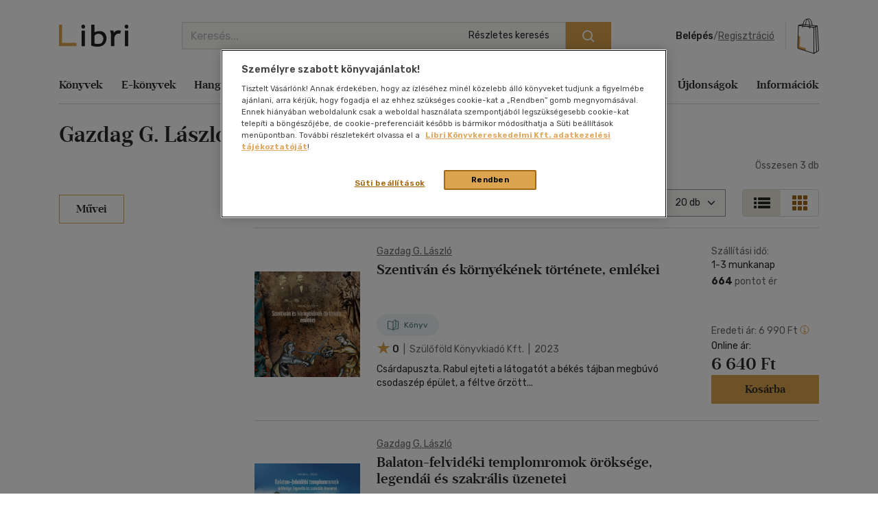

--- FILE ---
content_type: text/html; charset=iso-8859-2
request_url: https://www.libri.hu/szerzok/gazdag_g_laszlo.html
body_size: 24535
content:
<!DOCTYPE html>
<html class="no-js" lang="hu">
<head itemscope itemtype="http://schema.org/WebSite">
<meta charset="ISO-8859-2"><title>Gazdag G. László - művei, könyvek, biográfia, vélemények, események - 1. oldal</title><meta itemprop="name" content="Libri.hu"><meta itemprop="url" content="https://www.libri.hu"><meta name="description" content="Gazdag G. László eddig megjelent könyvei online kedvezménnyel, Gazdag G. László akciós könyvei, előrendelhető könyvek. - 1. oldal"><meta name="Keywords" lang="hu" content="gazdag g. lászló, művek, könyvek, biográfia, vélemények, események"><meta property="fb:app_id" content="216059778523722"><meta property="og:title" content="Gazdag G. László - művei, könyvek, biográfia, vélemények, események - 1. oldal"><meta property="og:description" content="Gazdag G. László eddig megjelent könyvei online kedvezménnyel, Gazdag G. László akciós könyvei, előrendelhető könyvek. - 1. oldal"><meta property="og:image" content="https://s01.static.libri.hu/site/img/libri_logo_toshare.png"><link rel="canonical" href="https://www.libri.hu/szerzok/gazdag_g_laszlo.html"><script type="application/ld+json">
		{
			"@context": "http://schema.org",
			"@type": "Organization",
			"name": "Libri Könyvkereskedelmi Kft.",
			"url": "https://www.libri.hu",
			"logo": "https://www.libri.hu/site/img/libri_logo_toshare.png",
			"sameAs": [
				"https://www.facebook.com/librikonyvesboltok/",
				"https://www.instagram.com/libri_konyvesboltok/"
			]
		}
	</script>
<script>
	var dataLayer = [{"userType":"Visitor","userId":null,"author":"Gazdag G. L\u00e1szl\u00f3"}];
    
	var device_type = '';
	(function(w,d,s,l,i){w[l]=w[l]||[];w[l].push({'gtm.start':
			new Date().getTime(),event:'gtm.js'});var f=d.getElementsByTagName(s)[0],
		j=d.createElement(s),dl=l!='dataLayer'?'&l='+l:'';j.async=true;j.src=
		'//www.googletagmanager.com/gtm.js?id='+i+dl;f.parentNode.insertBefore(j,f);
	})(window,document,'script','dataLayer','GTM-PT9GH6X');
    
</script>


<meta name="viewport" content="width=device-width, initial-scale=1">

<link rel="stylesheet" type="text/css" href="https://s02.static.libri.hu/site/redesign-2022/site/css/style.min.css?20260116113604">
<link rel="preconnect" href="https://fonts.googleapis.com">
<link rel="preconnect" href="https://fonts.gstatic.com" crossorigin>
<link href="https://fonts.googleapis.com/css2?family=Rubik:ital,wght@0,300;0,400;0,500;0,600;0,700;0,800;0,900;1,300;1,400;1,500;1,600;1,700;1,800;1,900&display=swap" rel="stylesheet">

	<script src="https://s03.static.libri.hu/site/jscript/desktop/manual/raven.min.js?2"></script>
	<script>
		try { Raven.config('https://35022bb7bb434840870645628a6b97d3@sentry.big.hu/2', {
			environment: 'prod',
			ignoreErrors: ['document.getElementsByClassName.ToString is not a function']
		}).install(); } catch(e) { }
	</script>

<script>
    
	 let libriDebug = false,
		staticImagesUrl = 'https://static.libri.hu/site/images/',
		basketDisableTimeout = 2000,
		onloadListeners = [],
		onloadListenerArgs = [],
		listenersLoaded = false,
		isMobile = true;

		addOnLoadListener = function (listener, args) {
			if (listenersLoaded) {
				listener.call(this, args);
				return;
			}

			const listenerLength = onloadListeners.length;

			if (typeof (listener) == 'function') {
				onloadListeners[listenerLength] = listener;

				if (typeof (args) != 'undefined') {
					onloadListenerArgs[listenerLength] = args;
				} else {
					onloadListenerArgs[listenerLength] = null;
				}
			}
		};
		call = function (f, args) {
			if (typeof window[f] === 'function') {
				window[f].call(this, args);
			} else {
				addOnLoadListener(function () {
					window[f].call(this, arguments);
				}, args);
			}
		};
</script>

<link rel="shortcut icon" href="https://s04.static.libri.hu/site/favicon.ico" type="image/x-icon">

<link rel="preconnect" href="https://integration.prefixbox.com/" />
<link rel="dns-prefetch" href="https://integration.prefixbox.com/" />
<link rel="preconnect" href="https://api.prefixbox.com/" />
<link rel="dns-prefetch" href="https://api.prefixbox.com/" />
<script>
	
	window.prefixboxAnalytics=window.prefixboxAnalytics||function(t,s,p,o){(window.pfbxQueue=window.pfbxQueue||[]).push({type:t,source:s,params:p,overrideObject:o});};
	window.prefixboxFunctions=window.prefixboxFunctions||{}; window.prefixboxCustomerFunctions=window.prefixboxCustomerFunctions||{};
	
	const prefixboxStatusEnabled = 1;
	const prefixboxClickEnabled = 0;
	const prefixboxAddToCartEnabled = 0;
</script>
<script
	id="prefixbox-integration-v2"
	async
	defer
	fetchpriority="high"
	charset="UTF-8"
	type="text/javascript"
	src="https://integration.prefixbox.com/c8c7ce53-57e9-4b3b-9ea9-a70c4a87601c"
></script>


<script type="text/plain" class="optanon-category-C0002">
var ghmxy_align = 'center';
var ghmxy_type = 'absolute';
var ghmxy_identifier = 'B8LrCeOm5Kb60Sq99WzkBOVyfSnp9IcugcDBI_xj0_X.h7';
</script>
<script type="text/plain" class="optanon-category-C0002" src="//hu.hit.gemius.pl/hmapxy.js"></script>


        <script type="text/plain" class="optanon-category-C0002">
<!--//--><![CDATA[//><!--
var pp_gemius_identifier = 'B8LrCeOm5Kb60Sq99WzkBOVyfSnp9IcugcDBI_xj0_X.h7';
var pp_gemius_use_cmp = 'true';
var pp_gemius_cmp_timeout = Infinity;
// lines below shouldn't be edited
function gemius_pending(i) { window[i] = window[i] || function() {var x = window[i+'_pdata'] = window[i+'_pdata'] || []; x[x.length]=arguments;};};
gemius_pending('gemius_hit'); gemius_pending('gemius_event'); gemius_pending('pp_gemius_hit'); gemius_pending('pp_gemius_event');
(function(d,t) {try {var gt=d.createElement(t),s=d.getElementsByTagName(t)[0],l='http'+((location.protocol=='https:')?'s':''); gt.setAttribute('async','async');
gt.setAttribute('defer','defer'); gt.src=l+'://hu.hit.gemius.pl/xgemius.js'; s.parentNode.insertBefore(gt,s);} catch (e) {}})(document,'script');
//--><!]]>
</script>

        <script type="text/plain" class="optanon-category-C0002">
<!--//--><![CDATA[//><!--
function go_gemius_hit() {
  window.pp_gemius_use_cmp = 'true';
  window.pp_gemius_cmp_timeout = Infinity;
  window.pp_gemius_identifier = 'B8LrCeOm5Kb60Sq99WzkBOVyfSnp9IcugcDBI_xj0_X.h7';
  function gemius_pending(i) { window[i] = window[i] || function() {var x = window[i+'_pdata'] = window[i+'_pdata'] || []; x[x.length]=arguments;};}; gemius_pending('gemius_hit'); gemius_pending('gemius_event'); gemius_pending('gemius_init'); gemius_pending('pp_gemius_hit'); gemius_pending('pp_gemius_event'); gemius_pending('pp_gemius_init'); (function(d,t) {try {var gt=d.createElement(t),s=d.getElementsByTagName(t)[0],l='http'+((location.protocol=='https:')?'s':''); gt.setAttribute('async','async'); gt.setAttribute('defer','defer'); gt.src=l+'://hu.hit.gemius.pl/xgemius.js'; s.parentNode.insertBefore(gt,s);} catch (e) {}})(document,'script');
}
function check_tcfapi_for_gemius() { if (typeof __tcfapi !== 'undefined') { go_gemius_hit(); } else { setTimeout(check_tcfapi_for_gemius, 500); } }
check_tcfapi_for_gemius();
//--><!]]>
</script></head>
<body><!-- GA START-->
<!-- GA END-->
																																																																									<header class="header"><div class="container"><div class="header-flex-container"><button type="button" class="header-btn d-lg-none" data-bs-toggle="collapse" data-bs-target="#navbarToggler" aria-controls="navbarToggler" aria-expanded="false" aria-label="Menü nyitása"><i class="sprite-svg svg-icons--hamburger-24-dark svg-icons--hamburger-24-dark-dims"></i></button><a id="tvCardNotLoggedIn" class="header-btn ms-2 d-lg-none" data-bs-toggle="modal" data-bs-target="#loginModal"><span class="visually-hidden">Törzsvásárlói Kártya adatai</span><i class="sprite-svg svg-icons--tvk svg-icons--tvk-dims"></i></a><a id="tvCardLoggedIn" class="header-btn ms-2 d-lg-none d-none" href="/adataim/tv_kartya/"><span class="visually-hidden">Törzsvásárlói Kártya adatai</span><i class="sprite-svg svg-icons--tvk svg-icons--tvk-dims"></i></a><a class="header-logo" href="/"><img src="/redesign-2022/images/logo.svg" alt="Libri"></a><div class="searchform"><form id="autocomplete-form" class="d-flex" method="get" action="/talalati_lista/" accept-charset="UTF-8"><input type="hidden" name="autocomplete" value="1" /><input class="form-control me-2 autocomplete-search" id="headerSearch" type="search" name="text" placeholder="Keresés..." aria-label="Keresés" value="" maxlength="80" /><button class="btn btn-primary" type="submit" aria-label="Keresés indítása"><i class="sprite-svg svg-icons--search-18-white svg-icons--search-18-white-dims"></i></button><a href="/reszletes_kereso/" class="search_detail">Részletes keresés</a><div id="autocomplete-result" class="autocomplete"></div></form></div><div class="d-flex align-items-center order-lg-4"><div class="header-user"><div class="logged-in d-none"><div class="dropdown"><a class="nav-link dropdown-toggle" href="javascript:void();" id="userDropdown" role="button" data-bs-toggle="dropdown" aria-expanded="false" aria-label="Felhasználó"><span rel="loggedInMemberName"></span></a><div class="dropdown-menu dropdown-menu-light" aria-labelledby="userDropdown"><div class="tvk-card">
  <div rel="memberTvkBalanceHolder">
      <p class="mb-4">
    	<small>Törzsvásárlói pontegyenleg:</small><br>
    	<span rel="memberTvkBalance" class="m-0 tvk-card-balance"></span>
      </p>
      <a href="/adataim/tv_kartya/">
    	<i class="sprite-svg svg-icons--tvk svg-icons--tvk-dims"></i>
    	<span>Törzsvásárló kártyám</span>
      </a>
  </div>

   <div rel="memberTvkBalanceHolderPercent">
        <p class="mb-4">
            <small>Kedvezmény mértéke:</small><br>
            <span rel="memberTvkBalance" class="m-0 tvk-card-balance"></span>
        </p>
        <a href="/adataim/tv_kartya/">
            <i class="sprite-svg svg-icons--tvk svg-icons--tvk-dims"></i>
            <span>Törzsvásárló kártyám</span>
        </a>
   </div>

  <div rel="memberTvkBalanceHolderNoCard">
      <p class="mb-4 body-1">
          Legyen ön is Libri<br>Törzsvásárló!<br>
      </p>
      <a href="/adataim/tv_kartya/">
          <i class="sprite-svg svg-icons--tvk svg-icons--tvk-dims"></i>
          <small>Törzsvásárlói kártya igénylés vagy meglévő kártya fiókhoz rögzítése</small>
      </a>
  </div>
</div>
<ul class="user-menu-list">
  <li><a class="dropdown-item nav-link" href="/adataim/">Adataim</a></li>
  <li><a class="dropdown-item nav-link" href="/adataim/rendeleseim/">Rendeléseim és igényléseim</a></li>
  <li><a class="dropdown-item nav-link" href="/adataim/ajandekkartyaim/">Ajándékkártyák</a></li>
  <li><a class="dropdown-item nav-link" href="/adataim/ekonyveim/">E-könyveim</a></li>
  <li><a class="dropdown-item nav-link" href="/adataim/ehangoskonyveim/">E-hangoskönyveim</a></li>
  <li><a class="dropdown-item nav-link" href="/adataim/kivansaglista/">Kívánságlistám, mentett kosaraim</a></li>
  <li><a class="dropdown-item nav-link" href="/ajanlatok_nekem/">Ajánlataim</a></li>
  <li><a class="dropdown-item nav-link" href="/adataim/evfordulok/">Évfordulók</a></li>
  <li class="mb-0 pl-0"><a class="dropdown-item nav-link" href="javascript:void();" onclick="LibriMember.logout();return false;">Kilépés</a></li>
</ul>
</div></div></div><button class="profile-menu-btn header-btn me-2 d-lg-none hiddenWhenLoggedOut d-none" type="button" data-bs-toggle="collapse" data-bs-target="#navbarToggler" aria-controls="navbarToggler" aria-expanded="false" aria-label="Menü nyitása"><i class="sprite-svg svg-icons--user-24-black svg-icons--user-24-dark-dims" title="Felhasználó"></i></button><div class="logged-out d-md-none hiddenWhenLoggedIn d-none" ><a href="javascript:void();" class="login d-none d-lg-inline-block" data-bs-toggle="modal" data-bs-target="#loginModal">Belépés</a><span class="d-none d-lg-inline-block">/</span><a href="javascript:void();" class="registration d-none d-lg-inline-block" data-bs-toggle="modal" data-bs-target="#regModal">Regisztráció</a><a href="javascript:void();" class="header-btn login d-lg-none" data-bs-toggle="modal" data-bs-target="#loginModal"><i class="sprite-svg svg-icons--user-24-dark svg-icons--user-24-dark-dims" title="Felhasználó"></i></a></div></div>    		<button type="button" class="header-btn cart-btn" aria-label="Kosár" data-bs-toggle="modal" data-bs-target="#cartModal">
            <span class="cart-btn-icon">
	<i class="d-none d-lg-block sprite-svg svg-szatyor-desktop svg-szatyor-desktop-dims"></i>
	<i class="d-block d-lg-none sprite-svg svg-szatyor-mobile svg-szatyor-mobile-dims"></i>
	<span id="cartItemCount" class="cart-btn-count"></span>
</span>
<span id="cartSumPrice" class="price d-none d-lg-block"></span>
		</button>
    
</div></div></div></header><div class="modal modal-cart is-empty cart-slide" id="cartModal" tabindex="-1" aria-hidden="true"><div class="modal-dialog modal-cart-dialog  modal-fullscreen-sm-down modal-dialog-scrollable"><div class="modal-content"><div class="modal-cart-header"><div><div class="h2 modal-title mb-2" id="cartModalEmptyLabel">Kosár áttekintése</div><div class="body-2 color-text-middle">Összesen <span class="fw-500">0</span> termék</div></div><button type="button" class="btn-close" data-bs-dismiss="modal" aria-label="Bezárás"></button></div><div class="modal-body modal-cart-body"><div id="modal-cart-empty-content" class="d-flex flex-column align-items-center pt-5"><div class="pt-lg-4"><img src="/redesign-2022/images/shopping-cart-yellow.png" srcset="/redesign-2022/images/shopping-cart-yellow@2x.png 2x, /redesign-2022/images/shopping-cart-yellow@3x.png 3x" alt=""></div><div class="h3 mt-4 mb-2">Az ön kosara jelenleg üres.</div><div class="body-2-responsive color-text-middle">Nézzen szét <a class="link-text-middle" href="/akciok/" title="Akcióink">akcióink</a> között!</div></div></div></div></div></div><nav class="navbar navbar-expand-lg" id="main-nav"><div class="container autoscroll"><ul class="navbar-nav me-auto mb-2 mb-lg-0"><li class="nav-item dropdown submenu"><a class="nav-link" aria-current="page"title="Könyvek"href="/konyv/">Könyvek</a><div class="dropdown-menu d-lg-block d-md-none d-none"><div class="row"><div class="col-sm"><h3 class="h3 h4-static">Kategóriák</h3><ul class="first-ul"><li><a href="/konyv/csalad-es-szulok/" title="Család és szülők">Család és szülők</a></li><li><a href="/konyv/eletmod-egeszseg/" title="Életmód, egészség">Életmód, egészség</a></li><li><a href="/konyv/eletrajzok-visszaemlekezesek/" title="Életrajzok, visszaemlékezések">Életrajzok, visszaemlékezések</a></li><li><a href="/konyv/ezoteria/" title="Ezotéria">Ezotéria</a></li><li><a href="/konyv/gasztronomia/" title="Gasztronómia">Gasztronómia</a></li><li><a href="/konyv/gyermek-es-ifjusagi/" title="Gyermek és ifjúsági">Gyermek és ifjúsági</a></li><li><a href="/konyv/hangoskonyv/" title="Hangoskönyv">Hangoskönyv</a></li><li><a href="/konyv/hobbi-szabadido/" title="Hobbi, szabadidő">Hobbi, szabadidő</a></li></ul></div><div class="col-sm"><ul><li><a href="/konyv/irodalom/" title="Irodalom">Irodalom</a></li><li><a href="/konyv/kepregeny/" title="Képregény">Képregény</a></li><li><a href="/konyv/kert-haz-otthon/" title="Kert, ház, otthon">Kert, ház, otthon</a></li><li><a href="/konyv/lexikon-enciklopedia/" title="Lexikon, enciklopédia">Lexikon, enciklopédia</a></li><li><a href="/konyv/muveszet-epiteszet/" title="Művészet, építészet">Művészet, építészet</a></li><li><a href="/konyv/napjaink-bulvar-politika/" title="Napjaink, bulvár, politika">Napjaink, bulvár, politika</a></li><li><a href="/konyv/nyelvkonyv-szotar/" title="Nyelvkönyv, szótár, idegen nyelvű">Nyelvkönyv, szótár, idegen nyelvű</a></li><li><a href="/konyv/penz-gazdasag-uzleti-elet/" title="Pénz, gazdaság, üzleti élet">Pénz, gazdaság, üzleti élet</a></li></ul></div><div class="col-sm"><ul><li><a href="/konyv/sport-termeszetjaras/" title="Sport, természetjárás">Sport, természetjárás</a></li><li><a href="/konyv/szamitastechnika-internet/" title="Számítástechnika, internet">Számítástechnika, internet</a></li><li><a href="/konyv/tankonyvek-segedkonyvek/" title="Tankönyvek, segédkönyvek">Tankönyvek, segédkönyvek</a></li><li><a href="/konyv/tars-tudomanyok/" title="Társ. tudományok">Társ. tudományok</a></li><li><a href="/konyv/terkep/" title="Térkép">Térkép</a></li><li><a href="/konyv/tortenelem/" title="Történelem">Történelem</a></li><li><a href="/konyv/tudomany-es-termeszet/" title="Tudomány és Természet">Tudomány és Természet</a></li><li><a href="/konyv/utazas/" title="Utazás">Utazás</a></li></ul></div><div class="col-sm"><ul><li><a href="/konyv/vallas-mitologia/" title="Vallás, mitológia">Vallás, mitológia</a></li></ul></div></div>
<div class="d-grid gap-2 d-block d-lg-none"><button class="btn btn-primary close">Bezárás</button></div></div></li><li class="nav-item dropdown submenu"><a class="nav-link"title="E-könyvek"href="/ekonyv/">E-könyvek</a><div class="dropdown-menu d-lg-block d-md-none d-none"><div class="row"><div class="col-sm"><h3 class="h3 h4-static">Kategóriák</h3><ul class="first-ul"><li><a href="/konyv/csalad-es-szulok/?ebook=1" title="Család és szülők">Család és szülők</a></li><li><a href="/konyv/eletmod-egeszseg/?ebook=1" title="Életmód, egészség">Életmód, egészség</a></li><li><a href="/konyv/eletrajzok-visszaemlekezesek/?ebook=1" title="Életrajzok, visszaemlékezések">Életrajzok, visszaemlékezések</a></li><li><a href="/konyv/ezoteria/?ebook=1" title="Ezotéria">Ezotéria</a></li><li><a href="/konyv/gasztronomia/?ebook=1" title="Gasztronómia">Gasztronómia</a></li><li><a href="/konyv/gyermek-es-ifjusagi/?ebook=1" title="Gyermek és ifjúsági">Gyermek és ifjúsági</a></li><li><a href="/konyv/hobbi-szabadido/?ebook=1" title="Hobbi, szabadidő">Hobbi, szabadidő</a></li><li><a href="/konyv/irodalom/?ebook=1" title="Irodalom">Irodalom</a></li></ul></div><div class="col-sm"><ul><li><a href="/konyv/kepregeny/?ebook=1" title="Képregény">Képregény</a></li><li><a href="/konyv/kert-haz-otthon/?ebook=1" title="Kert, ház, otthon">Kert, ház, otthon</a></li><li><a href="/konyv/lexikon-enciklopedia/?ebook=1" title="Lexikon, enciklopédia">Lexikon, enciklopédia</a></li><li><a href="/konyv/muveszet-epiteszet/?ebook=1" title="Művészet, építészet">Művészet, építészet</a></li><li><a href="/konyv/nyelvkonyv-szotar/?ebook=1" title="Nyelvkönyv, szótár, idegen nyelvű">Nyelvkönyv, szótár, idegen nyelvű</a></li><li><a href="/konyv/penz-gazdasag-uzleti-elet/?ebook=1" title="Pénz, gazdaság, üzleti élet">Pénz, gazdaság, üzleti élet</a></li><li><a href="/konyv/sport-termeszetjaras/?ebook=1" title="Sport, természetjárás">Sport, természetjárás</a></li><li><a href="/konyv/szamitastechnika-internet/?ebook=1" title="Számítástechnika, internet">Számítástechnika, internet</a></li></ul></div><div class="col-sm"><ul><li><a href="/konyv/tankonyvek-segedkonyvek/?ebook=1" title="Tankönyvek, segédkönyvek">Tankönyvek, segédkönyvek</a></li><li><a href="/konyv/tars-tudomanyok/?ebook=1" title="Társ. tudományok">Társ. tudományok</a></li><li><a href="/konyv/tortenelem/?ebook=1" title="Történelem">Történelem</a></li><li><a href="/konyv/tudomany-es-termeszet/?ebook=1" title="Tudomány és Természet">Tudomány és Természet</a></li><li><a href="/konyv/utazas/?ebook=1" title="Utazás">Utazás</a></li><li><a href="/konyv/vallas-mitologia/?ebook=1" title="Vallás, mitológia">Vallás, mitológia</a></li></ul></div></div>
<div class="d-grid gap-2 d-block d-lg-none"><button class="btn btn-primary close">Bezárás</button></div></div></li><li class="nav-item dropdown submenu"><a class="nav-link"title="Hangoskönyvek"href="/hangoskonyv/">Hangoskönyvek</a><div class="dropdown-menu d-lg-block d-md-none d-none"><div class="row"><div class="col-sm"><h3 class="h3 h4-static">Kategóriák</h3><ul class="first-ul"><li><a href="/konyvek/e-hangoskonyv/" title="E-hangoskönyv">E-hangoskönyv</a></li><li><a href="/konyv/hangoskonyv/" title="Hangoskönyv">Hangoskönyv</a></li></ul></div></div>
<div class="d-grid gap-2 d-block d-lg-none"><button class="btn btn-primary close">Bezárás</button></div></div></li><li class="nav-item dropdown submenu"><a class="nav-link"title="Antikvár"href="/antikvar/">Antikvár</a><div class="dropdown-menu d-lg-block d-md-none d-none"><div class="row"><div class="col-sm"><h3 class="h3 h4-static">Kategóriák</h3><ul class="first-ul"><li><a href="/konyv/csalad-es-szulok/?antik_book=1" title="Család és szülők">Család és szülők</a></li><li><a href="/ajandek/egyeb-aru-szolgaltatas/?antik_book=1" title="Egyéb áru, szolgáltatás">Egyéb áru, szolgáltatás</a></li><li><a href="/konyv/eletmod-egeszseg/?antik_book=1" title="Életmód, egészség">Életmód, egészség</a></li><li><a href="/konyv/eletrajzok-visszaemlekezesek/?antik_book=1" title="Életrajzok, visszaemlékezések">Életrajzok, visszaemlékezések</a></li><li><a href="/konyv/ezoteria/?antik_book=1" title="Ezotéria">Ezotéria</a></li><li><a href="/film/film/?antik_book=1" title="Film">Film</a></li><li><a href="/ajandek/folyoirat-ujsag/?antik_book=1" title="Folyóirat, újság">Folyóirat, újság</a></li><li><a href="/konyv/gasztronomia/?antik_book=1" title="Gasztronómia">Gasztronómia</a></li></ul></div><div class="col-sm"><ul><li><a href="/konyv/gyermek-es-ifjusagi/?antik_book=1" title="Gyermek és ifjúsági">Gyermek és ifjúsági</a></li><li><a href="/konyv/hangoskonyv/?antik_book=1" title="Hangoskönyv">Hangoskönyv</a></li><li><a href="/zene/hangzoanyag/?antik_book=1" title="Hangzóanyag">Hangzóanyag</a></li><li><a href="/konyv/hobbi-szabadido/?antik_book=1" title="Hobbi, szabadidő">Hobbi, szabadidő</a></li><li><a href="/konyv/irodalom/?antik_book=1" title="Irodalom">Irodalom</a></li><li><a href="/ajandek/jatek/?antik_book=1" title="Játék">Játék</a></li><li><a href="/ajandek/kartya/?antik_book=1" title="Kártya">Kártya</a></li><li><a href="/konyv/kepregeny/?antik_book=1" title="Képregény">Képregény</a></li></ul></div><div class="col-sm"><ul><li><a href="/konyv/kert-haz-otthon/?antik_book=1" title="Kert, ház, otthon">Kert, ház, otthon</a></li><li><a href="/konyv/lexikon-enciklopedia/?antik_book=1" title="Lexikon, enciklopédia">Lexikon, enciklopédia</a></li><li><a href="/konyv/muveszet-epiteszet/?antik_book=1" title="Művészet, építészet">Művészet, építészet</a></li><li><a href="/konyv/napjaink-bulvar-politika/?antik_book=1" title="Napjaink, bulvár, politika">Napjaink, bulvár, politika</a></li><li><a href="/ajandek/naptar/?antik_book=1" title="Naptár">Naptár</a></li><li><a href="/konyv/nyelvkonyv-szotar/?antik_book=1" title="Nyelvkönyv, szótár, idegen nyelvű">Nyelvkönyv, szótár, idegen nyelvű</a></li><li><a href="/konyv/penz-gazdasag-uzleti-elet/?antik_book=1" title="Pénz, gazdaság, üzleti élet">Pénz, gazdaság, üzleti élet</a></li><li><a href="/konyv/sport-termeszetjaras/?antik_book=1" title="Sport, természetjárás">Sport, természetjárás</a></li></ul></div><div class="col-sm"><ul><li><a href="/konyv/szamitastechnika-internet/?antik_book=1" title="Számítástechnika, internet">Számítástechnika, internet</a></li><li><a href="/zene/szolfezs-zeneelmelet/?antik_book=1" title="Szolfézs, zeneelmélet">Szolfézs, zeneelmélet</a></li><li><a href="/konyv/tankonyvek-segedkonyvek/?antik_book=1" title="Tankönyvek, segédkönyvek">Tankönyvek, segédkönyvek</a></li><li><a href="/konyv/tars-tudomanyok/?antik_book=1" title="Társ. tudományok">Társ. tudományok</a></li><li><a href="/konyv/terkep/?antik_book=1" title="Térkép">Térkép</a></li><li><a href="/konyv/tortenelem/?antik_book=1" title="Történelem">Történelem</a></li><li><a href="/konyv/tudomany-es-termeszet/?antik_book=1" title="Tudomány és Természet">Tudomány és Természet</a></li><li><a href="/konyv/utazas/?antik_book=1" title="Utazás">Utazás</a></li></ul></div><div class="col-sm"><ul><li><a href="/konyv/vallas-mitologia/?antik_book=1" title="Vallás, mitológia">Vallás, mitológia</a></li></ul></div></div>
<div class="d-grid gap-2 d-block d-lg-none"><button class="btn btn-primary close">Bezárás</button></div></div></li><li class="nav-item dropdown submenu"><a class="nav-link"title="Zene, film, ajándék"href="/zene/">Zene, film, ajándék</a><div class="dropdown-menu d-lg-block d-md-none d-none"><div class="row submenu-music"><div class="col-sm"><h3 class="h5"><a href="/zene/hangzoanyag/" title="Zene">Zene</a></h3><ul class="first-ul"><li><a href="/zene/hangzoanyag/komolyzene/" title="Komolyzene">Komolyzene</a></li><li><a href="/zene/hangzoanyag/konnyuzene/" title="Könnyűzene">Könnyűzene</a></li><li><a href="/zene/hangzoanyag/nepzene/" title="Népzene">Népzene</a></li><li><a href="/zene/hangzoanyag/nyelvtanulas/" title="Nyelvtanulás">Nyelvtanulás</a></li><li><a href="/zene/hangzoanyag/proza/" title="Próza">Próza</a></li><li><a href="/zene/hangzoanyag/spiritualis-zene/" title="Spirituális zene">Spirituális zene</a></li><li><a href="/zene/szolfezs-zeneelmelet/szolfezs-zeneelm-vegyes/" title="Szolfézs, zeneelm. vegyes">Szolfézs, zeneelm. vegyes</a></li><li><a href="/zene/hangzoanyag/zene-vegyesen/" title="Zene vegyesen">Zene vegyesen</a></li></ul></div><div class="col-sm"><h3 class="h5"><a href="/film/film/" title="Film">Film</a></h3><ul class="first-ul"><li><a href="/film/film/akcio/" title="Akció">Akció</a></li><li><a href="/film/film/animacios-film/" title="Animációs film">Animációs film</a></li><li><a href="/film/film/babfilm/" title="Bábfilm">Bábfilm</a></li><li><a href="/film/film/csaladi/" title="Családi">Családi</a></li><li><a href="/film/diafilm/diafilm-vegyesen/" title="Diafilm vegyesen">Diafilm vegyesen</a></li><li><a href="/film/film/dokumentumfilm/" title="Dokumentumfilm">Dokumentumfilm</a></li><li><a href="/film/film/drama/" title="Dráma">Dráma</a></li><li><a href="/film/film/egeszsegrol-betegsegrol/" title="Egészségről-betegségről">Egészségről-betegségről</a></li><li><a href="/film/film/eletrajzi/" title="Életrajzi">Életrajzi</a></li><li><a href="/film/film/erotikus/" title="Erotikus">Erotikus</a></li><li><a href="/film/film/ezoterika/" title="Ezoterika">Ezoterika</a></li><li><a href="/film/film/fantasy-film/" title="Fantasy film">Fantasy film</a></li></ul></div><div class="col-sm"><div class="h5 d-none d-lg-block">&nbsp;</div><ul><li><a href="/film/film/film-vegyesen/" title="Film vegyesen">Film vegyesen</a></li><li><a href="/film/film/gyermekfilm/" title="Gyermekfilm">Gyermekfilm</a></li><li><a href="/film/film/haborus/" title="Háborús">Háborús</a></li><li><a href="/film/film/hobbi/" title="Hobbi">Hobbi</a></li><li><a href="/film/film/horror/" title="Horror">Horror</a></li><li><a href="/film/film/humor-kabare/" title="Humor-kabaré">Humor-kabaré</a></li><li><a href="/film/film/ismeretterjeszto/" title="Ismeretterjesztő">Ismeretterjesztő</a></li><li><a href="/film/film/jatekfilm/" title="Játékfilm">Játékfilm</a></li><li><a href="/film/film/kaland/" title="Kaland">Kaland</a></li><li><a href="/film/film/kotelezo-olvasmanyok-filmfeld/" title="Kötelező olvasmányok-filmfeld.">Kötelező olvasmányok-filmfeld.</a></li><li><a href="/film/film/krimi/" title="Krimi">Krimi</a></li><li><a href="/film/film/misztikus/" title="Misztikus">Misztikus</a></li></ul></div><div class="col-sm"><div class="h5 d-none d-lg-block">&nbsp;</div><ul><li><a href="/film/film/muvesz/" title="Művész">Művész</a></li><li><a href="/film/film/opera-operett/" title="Opera-Operett">Opera-Operett</a></li><li><a href="/film/film/rajzfilm/" title="Rajzfilm">Rajzfilm</a></li><li><a href="/film/film/romantikus/" title="Romantikus">Romantikus</a></li><li><a href="/film/film/sci-fi/" title="Sci-fi">Sci-fi</a></li><li><a href="/film/film/sport-fittness/" title="Sport-Fittness">Sport-Fittness</a></li><li><a href="/film/film/szatira/" title="Szatíra">Szatíra</a></li><li><a href="/film/film/szinhaz/" title="Színház">Színház</a></li><li><a href="/film/film/termeszetfilm/" title="Természetfilm">Természetfilm</a></li><li><a href="/film/film/thriller-pszicho-thriller/" title="Thriller,Pszicho-thriller">Thriller,Pszicho-thriller</a></li><li><a href="/film/film/tortenelmi/" title="Történelmi">Történelmi</a></li><li><a href="/film/film/tv-sorozatok/" title="Tv-sorozatok">Tv-sorozatok</a></li></ul></div><div class="col-sm"><div class="h5 d-none d-lg-block">&nbsp;</div><ul><li><a href="/film/film/utifilm/" title="Útifilm">Útifilm</a></li><li><a href="/film/film/vigjatek/" title="Vígjáték">Vígjáték</a></li><li><a href="/film/film/western/" title="Western">Western</a></li><li><a href="/film/film/zene-musical/" title="Zene, musical">Zene, musical</a></li></ul></div><div class="col-sm"><h3 class="h5">Ajándék</h3><ul class="first-ul"><li><a href="/ajandek/ajandekkartyak/" title="Ajándékkártyák">Ajándékkártyák</a></li><li><a href="/ajandek/egyeb-aru-szolgaltatas/" title="Egyéb áru, szolgáltatás">Egyéb áru, szolgáltatás</a></li><li><a href="/ajandek/folyoirat-ujsag/" title="Folyóirat, újság">Folyóirat, újság</a></li><li><a href="/ajandek/foldgomb/" title="Földgömb">Földgömb</a></li><li><a href="/ajandek/jatek/" title="Játék">Játék</a></li><li><a href="/ajandek/kartya/" title="Kártya">Kártya</a></li><li><a href="/ajandek/kepeslap/" title="Képeslap">Képeslap</a></li><li><a href="/ajandek/naptar/" title="Naptár">Naptár</a></li><li><a href="/ajandek/papir-iroszer/" title="Papír, írószer">Papír, írószer</a></li></ul></div></div>
<div class="d-grid gap-2 d-block d-lg-none"><button class="btn btn-primary close">Bezárás</button></div></div></li><li class="nav-item dropdown submenu d-none d-lg-block"><a class="nav-link"title="Akciók"href="/akciok/">Akciók</a><div class="dropdown-menu"><div class="row">
	<div class="col-sm col-lg-4">
		<div class="h3 h4-static">Aktuális akcióink</div>
		<ul>
                        				<li>
					<a href="/akciok/uj_ev_uj_en.html">
                    Új év, új én 					Bolti és online
					</a>
				</li>
            				<li>
					<a href="/akciok/uj_ev_uj_en.online.html">
                    Új év, új én					Csak online
					</a>
				</li>
            				<li>
					<a href="/1+fel">
                    1+fél					Bolti és online
					</a>
				</li>
            				<li>
					<a href="/velunk_mindig_tortenik_valami">
                    Velünk mindig történik valami					Bolti és online
					</a>
				</li>
            				<li>
					<a href="/akciok/kicsit_tudomanyos_nagyon_fantasztikus.html">
                    Kicsit tudományos, nagyon fantasztikus					Csak online
					</a>
				</li>
            				<li>
					<a href="/akciok/kicsit_tudomanyos_nagyon_fantasztikus2.html">
                    Kicsit tudományos, nagyon fantasztikus 2.					Csak online
					</a>
				</li>
            				<li>
					<a href="/akciok/konyvakcio_2026.01.html">
                    Könyvakció					Csak online
					</a>
				</li>
            				<li>
					<a href="/akciok/bekuckozos_e-konyvek.html">
                    Bekuckózós e-könyvek					e-könyv akció
					</a>
				</li>
            		</ul>
	</div>
	<div class="col-sm col-lg-8 text-end d-none d-lg-block">
        			<a href="/akciok/uj_ev_uj_en.html">
				<img src="https://s05.static.libri.hu/images/upload/fb/227642_januari_tematikus_akcio_1.jpg" alt="Új év, új én ">
			</a>
        	</div>
</div>
<div class="d-grid gap-2 d-block d-lg-none"><button class="btn btn-primary close">Bezárás</button></div></div></li><li class="nav-item dropdown submenu d-none d-lg-block"><a class="nav-link"title="Előrendelhető"href="/elorendelheto/">Előrendelhető</a><div class="dropdown-menu"><div class="row"><div class="col-sm"><h3 class="h3 h4-static">Kategóriák</h3><ul class="first-ul"><li><a href="/konyv/csalad-es-szulok/?preorderable=1" title="Család és szülők">Család és szülők</a></li><li><a href="/konyv/eletmod-egeszseg/?preorderable=1" title="Életmód, egészség">Életmód, egészség</a></li><li><a href="/konyv/eletrajzok-visszaemlekezesek/?preorderable=1" title="Életrajzok, visszaemlékezések">Életrajzok, visszaemlékezések</a></li><li><a href="/konyv/ezoteria/?preorderable=1" title="Ezotéria">Ezotéria</a></li><li><a href="/konyv/gasztronomia/?preorderable=1" title="Gasztronómia">Gasztronómia</a></li><li><a href="/konyv/gyermek-es-ifjusagi/?preorderable=1" title="Gyermek és ifjúsági">Gyermek és ifjúsági</a></li><li><a href="/konyv/hobbi-szabadido/?preorderable=1" title="Hobbi, szabadidő">Hobbi, szabadidő</a></li><li><a href="/konyv/irodalom/?preorderable=1" title="Irodalom">Irodalom</a></li></ul></div><div class="col-sm"><ul><li><a href="/ajandek/jatek/?preorderable=1" title="Játék">Játék</a></li><li><a href="/konyv/kepregeny/?preorderable=1" title="Képregény">Képregény</a></li><li><a href="/konyv/muveszet-epiteszet/?preorderable=1" title="Művészet, építészet">Művészet, építészet</a></li><li><a href="/konyv/napjaink-bulvar-politika/?preorderable=1" title="Napjaink, bulvár, politika">Napjaink, bulvár, politika</a></li><li><a href="/konyv/nyelvkonyv-szotar/?preorderable=1" title="Nyelvkönyv, szótár, idegen nyelvű">Nyelvkönyv, szótár, idegen nyelvű</a></li><li><a href="/konyv/penz-gazdasag-uzleti-elet/?preorderable=1" title="Pénz, gazdaság, üzleti élet">Pénz, gazdaság, üzleti élet</a></li><li><a href="/konyv/sport-termeszetjaras/?preorderable=1" title="Sport, természetjárás">Sport, természetjárás</a></li><li><a href="/konyv/tankonyvek-segedkonyvek/?preorderable=1" title="Tankönyvek, segédkönyvek">Tankönyvek, segédkönyvek</a></li></ul></div><div class="col-sm"><ul><li><a href="/konyv/tars-tudomanyok/?preorderable=1" title="Társ. tudományok">Társ. tudományok</a></li><li><a href="/konyv/tortenelem/?preorderable=1" title="Történelem">Történelem</a></li><li><a href="/konyv/tudomany-es-termeszet/?preorderable=1" title="Tudomány és Természet">Tudomány és Természet</a></li><li><a href="/konyv/utazas/?preorderable=1" title="Utazás">Utazás</a></li><li><a href="/konyv/vallas-mitologia/?preorderable=1" title="Vallás, mitológia">Vallás, mitológia</a></li></ul></div></div>
<div class="d-grid gap-2 d-block d-lg-none"><button class="btn btn-primary close">Bezárás</button></div></div></li><li class="nav-item dropdown submenu d-none d-lg-block"><a class="nav-link"title="Sikerlista"href="/sikerlista/">Sikerlista</a><div class="dropdown-menu"><div class="row"><div class="col-sm"><h3 class="h3 h4-static">Kategóriák szerint</h3><ul class="first-ul"><li><a href="/sikerlista/online-altalanos/?docpath=ezoteria" title="Ezotéria">Ezotéria</a></li><li><a href="/sikerlista/online-altalanos/?docpath=irodalom" title="Irodalom">Irodalom</a></li><li><a href="/sikerlista/online-altalanos/?docpath=gasztronomia" title="Gasztronómia">Gasztronómia</a></li><li><a href="/sikerlista/online-altalanos/?docpath=csalad-es-szulok" title="Család és szülők">Család és szülők</a></li><li><a href="/sikerlista/online-altalanos/?docpath=hobbi-szabadido" title="Hobbi, szabadidő">Hobbi, szabadidő</a></li><li><a href="/sikerlista/online-altalanos/?docpath=tars-tudomanyok" title="Társ. tudományok">Társ. tudományok</a></li><li><a href="/sikerlista/online-altalanos/?docpath=eletmod-egeszseg" title="Életmód, egészség">Életmód, egészség</a></li><li><a href="/sikerlista/online-altalanos/?docpath=kert-haz-otthon" title="Kert, ház, otthon">Kert, ház, otthon</a></li></ul></div><div class="col-sm"><ul><li><a href="/sikerlista/online-altalanos/?docpath=nyelvkonyv-szotar" title="Nyelvkönyv, szótár, idegen nyelvű">Nyelvkönyv, szótár, idegen nyelvű</a></li><li><a href="/sikerlista/online-altalanos/?docpath=gyermek-es-ifjusagi" title="Gyermek és ifjúsági">Gyermek és ifjúsági</a></li><li><a href="/sikerlista/online-altalanos/?docpath=muveszet-epiteszet" title="Művészet, építészet">Művészet, építészet</a></li><li><a href="/sikerlista/online-altalanos/?docpath=lexikon-enciklopedia" title="Lexikon, enciklopédia">Lexikon, enciklopédia</a></li><li><a href="/sikerlista/online-altalanos/?docpath=sport-termeszetjaras" title="Sport, természetjárás">Sport, természetjárás</a></li><li><a href="/sikerlista/online-altalanos/?docpath=tankonyvek-segedkonyvek" title="Tankönyvek, segédkönyvek">Tankönyvek, segédkönyvek</a></li><li><a href="/sikerlista/online-altalanos/?docpath=napjaink-bulvar-politika" title="Napjaink, bulvár, politika">Napjaink, bulvár, politika</a></li><li><a href="/sikerlista/online-altalanos/?docpath=szamitastechnika-internet" title="Számítástechnika, internet">Számítástechnika, internet</a></li></ul></div><div class="col-sm"><ul><li><a href="/sikerlista/online-altalanos/?docpath=penz-gazdasag-uzleti-elet" title="Pénz, gazdaság, üzleti élet">Pénz, gazdaság, üzleti élet</a></li><li><a href="/sikerlista/online-altalanos/?docpath=eletrajzok-visszaemlekezesek" title="Életrajzok, visszaemlékezések">Életrajzok, visszaemlékezések</a></li><li><a href="/sikerlista/online-altalanos/?docpath=film" title="Film">Film</a></li><li><a href="/sikerlista/online-altalanos/?docpath=jatek" title="Játék">Játék</a></li><li><a href="/sikerlista/online-altalanos/?docpath=utazas" title="Utazás">Utazás</a></li><li><a href="/sikerlista/online-altalanos/?docpath=terkep" title="Térkép">Térkép</a></li><li><a href="/sikerlista/online-altalanos/?docpath=naptar" title="Naptár">Naptár</a></li><li><a href="/sikerlista/online-altalanos/?docpath=kartya" title="Kártya">Kártya</a></li></ul></div><div class="col-sm"><ul><li><a href="/sikerlista/online-altalanos/?docpath=diafilm" title="Diafilm">Diafilm</a></li><li><a href="/sikerlista/online-altalanos/?docpath=foldgomb" title="Földgömb">Földgömb</a></li><li><a href="/sikerlista/online-altalanos/?docpath=kepeslap" title="Képeslap">Képeslap</a></li><li><a href="/sikerlista/online-altalanos/?docpath=kepregeny" title="Képregény">Képregény</a></li><li><a href="/sikerlista/online-altalanos/?docpath=tortenelem" title="Történelem">Történelem</a></li><li><a href="/sikerlista/online-altalanos/?docpath=hangoskonyv" title="Hangoskönyv">Hangoskönyv</a></li><li><a href="/sikerlista/online-altalanos/?docpath=hangzoanyag" title="Hangzóanyag">Hangzóanyag</a></li><li><a href="/sikerlista/online-altalanos/?docpath=papir-iroszer" title="Papír, írószer">Papír, írószer</a></li></ul></div><div class="col-sm"><ul><li><a href="/sikerlista/online-altalanos/?docpath=folyoirat-ujsag" title="Folyóirat, újság">Folyóirat, újság</a></li><li><a href="/sikerlista/online-altalanos/?docpath=vallas-mitologia" title="Vallás, mitológia">Vallás, mitológia</a></li><li><a href="/sikerlista/online-altalanos/?docpath=tudomany-es-termeszet" title="Tudomány és Természet">Tudomány és Természet</a></li><li><a href="/sikerlista/online-altalanos/?docpath=szolfezs-zeneelmelet" title="Szolfézs, zeneelmélet">Szolfézs, zeneelmélet</a></li><li><a href="/sikerlista/online-altalanos/?docpath=egyeb-aru-szolgaltatas" title="Egyéb áru, szolgáltatás">Egyéb áru, szolgáltatás</a></li><li><a href="/sikerlista/online-altalanos/?docpath=e-hangoskonyv" title="E-hangoskönyv">E-hangoskönyv</a></li><li><a href="/sikerlista/online-altalanos/?docpath=tarsasjatekok" title="Társasjátékok">Társasjátékok</a></li><li><a href="/sikerlista/online-altalanos/?docpath=kreativ-jatekok" title="Kreatív játékok">Kreatív játékok</a></li></ul></div><div class="col-sm"><ul><li><a href="/sikerlista/online-altalanos/?docpath=fejleszto-jatekok" title="Fejlesztő játékok">Fejlesztő játékok</a></li><li><a href="/sikerlista/online-altalanos/?docpath=konyves-kiegeszitok" title="Könyves kiegészítők">Könyves kiegészítők</a></li></ul></div><div class="col-sm d-none d-lg-block mobile-block"><hr class="d-none mobile-block"><h3 class="h3 h4-static">Sikerlisták</h3><ul><li><a href="/sikerlista/?heti" title="Heti sikerlista">Heti sikerlista</a></li><li class="extraItems"><a href="/sikerlista/online-altalanos/" title="Aktuális sikerlista">Aktuális</a></li><li class="extraItems"><a href="/sikerlista/online-elorendelheto/" title="Előrendelhető sikerlista">Előrendelhető</a></li><li><a href="/sikerlista/?ekonyv" title="Heti sikerlista">E-könyv sikerlista</a></li></ul></div></div>
<div class="d-grid gap-2 d-block d-lg-none"><button class="btn btn-primary close">Bezárás</button></div></div></li><li class="nav-item dropdown submenu d-none d-lg-block"><a class="nav-link"title="Újdonságok"href="/ujdonsagok/">Újdonságok</a><div class="dropdown-menu"><div class="row"><div class="col-sm"><h3 class="h3 h4-static">Kategóriák</h3><ul class="first-ul"><li><a href="/konyv/eletmod-egeszseg/?new_book=1" title="Életmód, egészség">Életmód, egészség</a></li><li><a href="/konyv/ezoteria/?new_book=1" title="Ezotéria">Ezotéria</a></li><li><a href="/ajandek/folyoirat-ujsag/?new_book=1" title="Folyóirat, újság">Folyóirat, újság</a></li><li><a href="/konyv/gasztronomia/?new_book=1" title="Gasztronómia">Gasztronómia</a></li><li><a href="/konyv/gyermek-es-ifjusagi/?new_book=1" title="Gyermek és ifjúsági">Gyermek és ifjúsági</a></li><li><a href="/zene/hangzoanyag/?new_book=1" title="Hangzóanyag">Hangzóanyag</a></li><li><a href="/konyv/irodalom/?new_book=1" title="Irodalom">Irodalom</a></li><li><a href="/konyv/kepregeny/?new_book=1" title="Képregény">Képregény</a></li></ul></div><div class="col-sm"><ul><li><a href="/konyv/kert-haz-otthon/?new_book=1" title="Kert, ház, otthon">Kert, ház, otthon</a></li><li><a href="/konyv/muveszet-epiteszet/?new_book=1" title="Művészet, építészet">Művészet, építészet</a></li><li><a href="/konyv/napjaink-bulvar-politika/?new_book=1" title="Napjaink, bulvár, politika">Napjaink, bulvár, politika</a></li><li><a href="/konyv/nyelvkonyv-szotar/?new_book=1" title="Nyelvkönyv, szótár, idegen nyelvű">Nyelvkönyv, szótár, idegen nyelvű</a></li><li><a href="/konyv/penz-gazdasag-uzleti-elet/?new_book=1" title="Pénz, gazdaság, üzleti élet">Pénz, gazdaság, üzleti élet</a></li><li><a href="/konyv/tars-tudomanyok/?new_book=1" title="Társ. tudományok">Társ. tudományok</a></li><li><a href="/konyv/tortenelem/?new_book=1" title="Történelem">Történelem</a></li><li><a href="/konyv/vallas-mitologia/?new_book=1" title="Vallás, mitológia">Vallás, mitológia</a></li></ul></div></div>
<div class="d-grid gap-2 d-block d-lg-none"><button class="btn btn-primary close">Bezárás</button></div></div></li><li class="nav-item dropdown submenu d-none d-lg-block"><a class="nav-link"title="Információk"href="/informaciok/">Információk</a><div class="dropdown-menu"><div class="row"><div class="col-sm col-lg-4"><h3 class="h4-static">Libri</h3><ul><li><a href="/tv/kezeles/" title="Törzsvásárlói Program">Törzsvásárlói Program</a></li><li><a href="/adataim/tv_kartya/" title="Törzsvásárlói Kártya egyenlege">Törzsvásárlói Kártya egyenlege</a></li><li><a href="https://magazin.libri.hu/" title="Libri Magazin" target="_blank">Libri Magazin</a></li><li><a href="/ajandekkartya/" title="Ajándékkártya">Ajándékkártya</a></li><li><a href="/esemenyek/" title="Események">Események</a></li><li><a href="/mini" title="Libri Mini">Libri Mini</a></li><li><a href="/cikk/fizetes_es_szallitas" title="Szállítás és fizetés">Szállítás és fizetés</a></li><li><a href="/cikk/ugyfelszolgalat" title="Ügyfélszolgálat">Ügyfélszolgálat</a></li><li><a href="/boltok/" title="Boltkereső">Boltkereső</a></li></ul></div><div class="col-sm col-lg-8 text-end d-none d-lg-block"><a href="/tv/kezeles/"><img style="margin-top: 32px; width: 740px;" src="/redesign-2022/images/demo/banner_tvk.png?1" alt="A Törzsvásárlói Programban szereplő termékek megvásárlása esetén a termékek árának 10%-át jóváírjuk Pontok formájában a Kártyáján!" title="Törzsvásárlói Program"></a></div></div><div class="d-grid gap-2 d-block d-lg-none"><button class="btn btn-primary close">Bezárás</button></div></div></li></ul></div></nav><nav class="navbar mobile-navbar"><div class="container"><div class="collapse navbar-collapse" id="navbarToggler"><div class="content"><button type="button" class="close d-lg-none header-btn" data-bs-toggle="collapse" data-bs-target="#navbarToggler" aria-controls="navbarToggler" aria-expanded="true" aria-label="Menü bezárása"><i class="sprite-svg svg-icons--close-24-dark svg-icons--close-24-dark-dims "></i></button><div class="autoscroll"><ul class="navbar-nav me-auto mb-2 mb-lg-0"><li class="nav-item dropdown submenu"><button type="button" class="btn-text">Könyvek</button><div class="dropdown-menu"><button type="button" class="btn-text back"><i class="sprite-svg svg-icons--arrow_left-16-primary svg-icons--arrow_left-16-primary-dims "></i>Vissza</button><hr><h2 class="d-none d-lg-block mobile-block">Könyvek</h2><hr><div class="row"><div class="col-sm"><ul><li><a href="/konyv/">Összes könyv</a></li></ul><h3 class="h3 h4-static">Kategóriák</h3><ul class="first-ul"><li><a href="/konyv/csalad-es-szulok/" title="Család és szülők">Család és szülők</a></li><li><a href="/konyv/eletmod-egeszseg/" title="Életmód, egészség">Életmód, egészség</a></li><li><a href="/konyv/eletrajzok-visszaemlekezesek/" title="Életrajzok, visszaemlékezések">Életrajzok, visszaemlékezések</a></li><li><a href="/konyv/ezoteria/" title="Ezotéria">Ezotéria</a></li><li><a href="/konyv/gasztronomia/" title="Gasztronómia">Gasztronómia</a></li><li><a href="/konyv/gyermek-es-ifjusagi/" title="Gyermek és ifjúsági">Gyermek és ifjúsági</a></li><li><a href="/konyv/hangoskonyv/" title="Hangoskönyv">Hangoskönyv</a></li><li><a href="/konyv/hobbi-szabadido/" title="Hobbi, szabadidő">Hobbi, szabadidő</a></li></ul></div><div class="col-sm"><ul><li><a href="/konyv/irodalom/" title="Irodalom">Irodalom</a></li><li><a href="/konyv/kepregeny/" title="Képregény">Képregény</a></li><li><a href="/konyv/kert-haz-otthon/" title="Kert, ház, otthon">Kert, ház, otthon</a></li><li><a href="/konyv/lexikon-enciklopedia/" title="Lexikon, enciklopédia">Lexikon, enciklopédia</a></li><li><a href="/konyv/muveszet-epiteszet/" title="Művészet, építészet">Művészet, építészet</a></li><li><a href="/konyv/napjaink-bulvar-politika/" title="Napjaink, bulvár, politika">Napjaink, bulvár, politika</a></li><li><a href="/konyv/nyelvkonyv-szotar/" title="Nyelvkönyv, szótár, idegen nyelvű">Nyelvkönyv, szótár, idegen nyelvű</a></li><li><a href="/konyv/penz-gazdasag-uzleti-elet/" title="Pénz, gazdaság, üzleti élet">Pénz, gazdaság, üzleti élet</a></li></ul></div><div class="col-sm"><ul><li><a href="/konyv/sport-termeszetjaras/" title="Sport, természetjárás">Sport, természetjárás</a></li><li><a href="/konyv/szamitastechnika-internet/" title="Számítástechnika, internet">Számítástechnika, internet</a></li><li><a href="/konyv/tankonyvek-segedkonyvek/" title="Tankönyvek, segédkönyvek">Tankönyvek, segédkönyvek</a></li><li><a href="/konyv/tars-tudomanyok/" title="Társ. tudományok">Társ. tudományok</a></li><li><a href="/konyv/terkep/" title="Térkép">Térkép</a></li><li><a href="/konyv/tortenelem/" title="Történelem">Történelem</a></li><li><a href="/konyv/tudomany-es-termeszet/" title="Tudomány és Természet">Tudomány és Természet</a></li><li><a href="/konyv/utazas/" title="Utazás">Utazás</a></li></ul></div><div class="col-sm"><ul><li><a href="/konyv/vallas-mitologia/" title="Vallás, mitológia">Vallás, mitológia</a></li></ul></div></div>
</div></li><li class="nav-item dropdown submenu"><button type="button" class="btn-text">E-könyvek</button><div class="dropdown-menu"><button type="button" class="btn-text back"><i class="sprite-svg svg-icons--arrow_left-16-primary svg-icons--arrow_left-16-primary-dims "></i>Vissza</button><hr><h2 class="d-none d-lg-block mobile-block">E-könyvek</h2><hr><div class="row"><div class="col-sm"><ul><li><a href="/ekonyv/">Összes ekönyv</a></li></ul><h3 class="h3 h4-static">Kategóriák</h3><ul class="first-ul"><li><a href="/konyv/csalad-es-szulok/?ebook=1" title="Család és szülők">Család és szülők</a></li><li><a href="/konyv/eletmod-egeszseg/?ebook=1" title="Életmód, egészség">Életmód, egészség</a></li><li><a href="/konyv/eletrajzok-visszaemlekezesek/?ebook=1" title="Életrajzok, visszaemlékezések">Életrajzok, visszaemlékezések</a></li><li><a href="/konyv/ezoteria/?ebook=1" title="Ezotéria">Ezotéria</a></li><li><a href="/konyv/gasztronomia/?ebook=1" title="Gasztronómia">Gasztronómia</a></li><li><a href="/konyv/gyermek-es-ifjusagi/?ebook=1" title="Gyermek és ifjúsági">Gyermek és ifjúsági</a></li><li><a href="/konyv/hobbi-szabadido/?ebook=1" title="Hobbi, szabadidő">Hobbi, szabadidő</a></li><li><a href="/konyv/irodalom/?ebook=1" title="Irodalom">Irodalom</a></li></ul></div><div class="col-sm"><ul><li><a href="/konyv/kepregeny/?ebook=1" title="Képregény">Képregény</a></li><li><a href="/konyv/kert-haz-otthon/?ebook=1" title="Kert, ház, otthon">Kert, ház, otthon</a></li><li><a href="/konyv/lexikon-enciklopedia/?ebook=1" title="Lexikon, enciklopédia">Lexikon, enciklopédia</a></li><li><a href="/konyv/muveszet-epiteszet/?ebook=1" title="Művészet, építészet">Művészet, építészet</a></li><li><a href="/konyv/nyelvkonyv-szotar/?ebook=1" title="Nyelvkönyv, szótár, idegen nyelvű">Nyelvkönyv, szótár, idegen nyelvű</a></li><li><a href="/konyv/penz-gazdasag-uzleti-elet/?ebook=1" title="Pénz, gazdaság, üzleti élet">Pénz, gazdaság, üzleti élet</a></li><li><a href="/konyv/sport-termeszetjaras/?ebook=1" title="Sport, természetjárás">Sport, természetjárás</a></li><li><a href="/konyv/szamitastechnika-internet/?ebook=1" title="Számítástechnika, internet">Számítástechnika, internet</a></li></ul></div><div class="col-sm"><ul><li><a href="/konyv/tankonyvek-segedkonyvek/?ebook=1" title="Tankönyvek, segédkönyvek">Tankönyvek, segédkönyvek</a></li><li><a href="/konyv/tars-tudomanyok/?ebook=1" title="Társ. tudományok">Társ. tudományok</a></li><li><a href="/konyv/tortenelem/?ebook=1" title="Történelem">Történelem</a></li><li><a href="/konyv/tudomany-es-termeszet/?ebook=1" title="Tudomány és Természet">Tudomány és Természet</a></li><li><a href="/konyv/utazas/?ebook=1" title="Utazás">Utazás</a></li><li><a href="/konyv/vallas-mitologia/?ebook=1" title="Vallás, mitológia">Vallás, mitológia</a></li></ul></div></div>
</div></li><li class="nav-item dropdown submenu"><button type="button" class="btn-text">Hangoskönyvek</button><div class="dropdown-menu"><button type="button" class="btn-text back"><i class="sprite-svg svg-icons--arrow_left-16-primary svg-icons--arrow_left-16-primary-dims "></i>Vissza</button><hr><h2 class="d-none d-lg-block mobile-block">Hangoskönyvek</h2><hr><div class="row"><div class="col-sm"><ul><li><a href="/hangoskonyv/">Összes hangoskönyv</a></li></ul><h3 class="h3 h4-static">Kategóriák</h3><ul class="first-ul"><li><a href="/konyvek/e-hangoskonyv/" title="E-hangoskönyv">E-hangoskönyv</a></li><li><a href="/konyv/hangoskonyv/" title="Hangoskönyv">Hangoskönyv</a></li></ul></div></div>
</div></li><li class="nav-item dropdown submenu"><button type="button" class="btn-text">Antikvár</button><div class="dropdown-menu"><button type="button" class="btn-text back"><i class="sprite-svg svg-icons--arrow_left-16-primary svg-icons--arrow_left-16-primary-dims "></i>Vissza</button><hr><h2 class="d-none d-lg-block mobile-block">Antikvár</h2><hr><div class="row"><div class="col-sm"><ul><li><a href="/antikvar/">Összes antikvár</a></li></ul><h3 class="h3 h4-static">Kategóriák</h3><ul class="first-ul"><li><a href="/konyv/csalad-es-szulok/?antik_book=1" title="Család és szülők">Család és szülők</a></li><li><a href="/ajandek/egyeb-aru-szolgaltatas/?antik_book=1" title="Egyéb áru, szolgáltatás">Egyéb áru, szolgáltatás</a></li><li><a href="/konyv/eletmod-egeszseg/?antik_book=1" title="Életmód, egészség">Életmód, egészség</a></li><li><a href="/konyv/eletrajzok-visszaemlekezesek/?antik_book=1" title="Életrajzok, visszaemlékezések">Életrajzok, visszaemlékezések</a></li><li><a href="/konyv/ezoteria/?antik_book=1" title="Ezotéria">Ezotéria</a></li><li><a href="/film/film/?antik_book=1" title="Film">Film</a></li><li><a href="/ajandek/folyoirat-ujsag/?antik_book=1" title="Folyóirat, újság">Folyóirat, újság</a></li><li><a href="/konyv/gasztronomia/?antik_book=1" title="Gasztronómia">Gasztronómia</a></li></ul></div><div class="col-sm"><ul><li><a href="/konyv/gyermek-es-ifjusagi/?antik_book=1" title="Gyermek és ifjúsági">Gyermek és ifjúsági</a></li><li><a href="/konyv/hangoskonyv/?antik_book=1" title="Hangoskönyv">Hangoskönyv</a></li><li><a href="/zene/hangzoanyag/?antik_book=1" title="Hangzóanyag">Hangzóanyag</a></li><li><a href="/konyv/hobbi-szabadido/?antik_book=1" title="Hobbi, szabadidő">Hobbi, szabadidő</a></li><li><a href="/konyv/irodalom/?antik_book=1" title="Irodalom">Irodalom</a></li><li><a href="/ajandek/jatek/?antik_book=1" title="Játék">Játék</a></li><li><a href="/ajandek/kartya/?antik_book=1" title="Kártya">Kártya</a></li><li><a href="/konyv/kepregeny/?antik_book=1" title="Képregény">Képregény</a></li></ul></div><div class="col-sm"><ul><li><a href="/konyv/kert-haz-otthon/?antik_book=1" title="Kert, ház, otthon">Kert, ház, otthon</a></li><li><a href="/konyv/lexikon-enciklopedia/?antik_book=1" title="Lexikon, enciklopédia">Lexikon, enciklopédia</a></li><li><a href="/konyv/muveszet-epiteszet/?antik_book=1" title="Művészet, építészet">Művészet, építészet</a></li><li><a href="/konyv/napjaink-bulvar-politika/?antik_book=1" title="Napjaink, bulvár, politika">Napjaink, bulvár, politika</a></li><li><a href="/ajandek/naptar/?antik_book=1" title="Naptár">Naptár</a></li><li><a href="/konyv/nyelvkonyv-szotar/?antik_book=1" title="Nyelvkönyv, szótár, idegen nyelvű">Nyelvkönyv, szótár, idegen nyelvű</a></li><li><a href="/konyv/penz-gazdasag-uzleti-elet/?antik_book=1" title="Pénz, gazdaság, üzleti élet">Pénz, gazdaság, üzleti élet</a></li><li><a href="/konyv/sport-termeszetjaras/?antik_book=1" title="Sport, természetjárás">Sport, természetjárás</a></li></ul></div><div class="col-sm"><ul><li><a href="/konyv/szamitastechnika-internet/?antik_book=1" title="Számítástechnika, internet">Számítástechnika, internet</a></li><li><a href="/zene/szolfezs-zeneelmelet/?antik_book=1" title="Szolfézs, zeneelmélet">Szolfézs, zeneelmélet</a></li><li><a href="/konyv/tankonyvek-segedkonyvek/?antik_book=1" title="Tankönyvek, segédkönyvek">Tankönyvek, segédkönyvek</a></li><li><a href="/konyv/tars-tudomanyok/?antik_book=1" title="Társ. tudományok">Társ. tudományok</a></li><li><a href="/konyv/terkep/?antik_book=1" title="Térkép">Térkép</a></li><li><a href="/konyv/tortenelem/?antik_book=1" title="Történelem">Történelem</a></li><li><a href="/konyv/tudomany-es-termeszet/?antik_book=1" title="Tudomány és Természet">Tudomány és Természet</a></li><li><a href="/konyv/utazas/?antik_book=1" title="Utazás">Utazás</a></li></ul></div><div class="col-sm"><ul><li><a href="/konyv/vallas-mitologia/?antik_book=1" title="Vallás, mitológia">Vallás, mitológia</a></li></ul></div></div>
</div></li><li class="nav-item dropdown submenu border-bottom"><button type="button" class="btn-text">Zene, film, ajándék</button><div class="dropdown-menu"><button type="button" class="btn-text back"><i class="sprite-svg svg-icons--arrow_left-16-primary svg-icons--arrow_left-16-primary-dims "></i>Vissza</button><hr><h2 class="d-none d-lg-block mobile-block">Zene, film, ajándék</h2><hr><div class="row submenu-music"><div class="col-sm"><ul><li><a href="/zene/" title="Összes zene">Összes zene, film, ajándék</a></li></ul><h3 class="h5"><a href="/zene/hangzoanyag/" title="Zene">Zene</a></h3><ul class="first-ul"><li><a href="/zene/hangzoanyag/komolyzene/" title="Komolyzene">Komolyzene</a></li><li><a href="/zene/hangzoanyag/konnyuzene/" title="Könnyűzene">Könnyűzene</a></li><li><a href="/zene/hangzoanyag/nepzene/" title="Népzene">Népzene</a></li><li><a href="/zene/hangzoanyag/nyelvtanulas/" title="Nyelvtanulás">Nyelvtanulás</a></li><li><a href="/zene/hangzoanyag/proza/" title="Próza">Próza</a></li><li><a href="/zene/hangzoanyag/spiritualis-zene/" title="Spirituális zene">Spirituális zene</a></li><li><a href="/zene/szolfezs-zeneelmelet/szolfezs-zeneelm-vegyes/" title="Szolfézs, zeneelm. vegyes">Szolfézs, zeneelm. vegyes</a></li><li><a href="/zene/hangzoanyag/zene-vegyesen/" title="Zene vegyesen">Zene vegyesen</a></li></ul></div><div class="col-sm"><h3 class="h5"><a href="/film/film/" title="Film">Film</a></h3><ul class="first-ul"><li><a href="/film/film/akcio/" title="Akció">Akció</a></li><li><a href="/film/film/animacios-film/" title="Animációs film">Animációs film</a></li><li><a href="/film/film/babfilm/" title="Bábfilm">Bábfilm</a></li><li><a href="/film/film/csaladi/" title="Családi">Családi</a></li><li><a href="/film/diafilm/diafilm-vegyesen/" title="Diafilm vegyesen">Diafilm vegyesen</a></li><li><a href="/film/film/dokumentumfilm/" title="Dokumentumfilm">Dokumentumfilm</a></li><li><a href="/film/film/drama/" title="Dráma">Dráma</a></li><li><a href="/film/film/egeszsegrol-betegsegrol/" title="Egészségről-betegségről">Egészségről-betegségről</a></li><li><a href="/film/film/eletrajzi/" title="Életrajzi">Életrajzi</a></li><li><a href="/film/film/erotikus/" title="Erotikus">Erotikus</a></li><li><a href="/film/film/ezoterika/" title="Ezoterika">Ezoterika</a></li><li><a href="/film/film/fantasy-film/" title="Fantasy film">Fantasy film</a></li></ul></div><div class="col-sm"><div class="h5 d-none d-lg-block">&nbsp;</div><ul><li><a href="/film/film/film-vegyesen/" title="Film vegyesen">Film vegyesen</a></li><li><a href="/film/film/gyermekfilm/" title="Gyermekfilm">Gyermekfilm</a></li><li><a href="/film/film/haborus/" title="Háborús">Háborús</a></li><li><a href="/film/film/hobbi/" title="Hobbi">Hobbi</a></li><li><a href="/film/film/horror/" title="Horror">Horror</a></li><li><a href="/film/film/humor-kabare/" title="Humor-kabaré">Humor-kabaré</a></li><li><a href="/film/film/ismeretterjeszto/" title="Ismeretterjesztő">Ismeretterjesztő</a></li><li><a href="/film/film/jatekfilm/" title="Játékfilm">Játékfilm</a></li><li><a href="/film/film/kaland/" title="Kaland">Kaland</a></li><li><a href="/film/film/kotelezo-olvasmanyok-filmfeld/" title="Kötelező olvasmányok-filmfeld.">Kötelező olvasmányok-filmfeld.</a></li><li><a href="/film/film/krimi/" title="Krimi">Krimi</a></li><li><a href="/film/film/misztikus/" title="Misztikus">Misztikus</a></li></ul></div><div class="col-sm"><div class="h5 d-none d-lg-block">&nbsp;</div><ul><li><a href="/film/film/muvesz/" title="Művész">Művész</a></li><li><a href="/film/film/opera-operett/" title="Opera-Operett">Opera-Operett</a></li><li><a href="/film/film/rajzfilm/" title="Rajzfilm">Rajzfilm</a></li><li><a href="/film/film/romantikus/" title="Romantikus">Romantikus</a></li><li><a href="/film/film/sci-fi/" title="Sci-fi">Sci-fi</a></li><li><a href="/film/film/sport-fittness/" title="Sport-Fittness">Sport-Fittness</a></li><li><a href="/film/film/szatira/" title="Szatíra">Szatíra</a></li><li><a href="/film/film/szinhaz/" title="Színház">Színház</a></li><li><a href="/film/film/termeszetfilm/" title="Természetfilm">Természetfilm</a></li><li><a href="/film/film/thriller-pszicho-thriller/" title="Thriller,Pszicho-thriller">Thriller,Pszicho-thriller</a></li><li><a href="/film/film/tortenelmi/" title="Történelmi">Történelmi</a></li><li><a href="/film/film/tv-sorozatok/" title="Tv-sorozatok">Tv-sorozatok</a></li></ul></div><div class="col-sm"><div class="h5 d-none d-lg-block">&nbsp;</div><ul><li><a href="/film/film/utifilm/" title="Útifilm">Útifilm</a></li><li><a href="/film/film/vigjatek/" title="Vígjáték">Vígjáték</a></li><li><a href="/film/film/western/" title="Western">Western</a></li><li><a href="/film/film/zene-musical/" title="Zene, musical">Zene, musical</a></li></ul></div><div class="col-sm"><h3 class="h5">Ajándék</h3><ul class="first-ul"><li><a href="/ajandek/ajandekkartyak/" title="Ajándékkártyák">Ajándékkártyák</a></li><li><a href="/ajandek/egyeb-aru-szolgaltatas/" title="Egyéb áru, szolgáltatás">Egyéb áru, szolgáltatás</a></li><li><a href="/ajandek/folyoirat-ujsag/" title="Folyóirat, újság">Folyóirat, újság</a></li><li><a href="/ajandek/foldgomb/" title="Földgömb">Földgömb</a></li><li><a href="/ajandek/jatek/" title="Játék">Játék</a></li><li><a href="/ajandek/kartya/" title="Kártya">Kártya</a></li><li><a href="/ajandek/kepeslap/" title="Képeslap">Képeslap</a></li><li><a href="/ajandek/naptar/" title="Naptár">Naptár</a></li><li><a href="/ajandek/papir-iroszer/" title="Papír, írószer">Papír, írószer</a></li></ul></div></div>
</div></li><li class="nav-item dropdown submenu first-after-border"><button type="button" class="btn-text">Akciók</button><div class="dropdown-menu"><button type="button" class="btn-text back"><i class="sprite-svg svg-icons--arrow_left-16-primary svg-icons--arrow_left-16-primary-dims "></i>Vissza</button><hr><h2 class="d-none d-lg-block mobile-block">Akciók</h2><hr><div class="row">
	<div class="col-sm col-lg-4">
		<div class="h3 h4-static">Aktuális akcióink</div>
		<ul>
            				<li><a href="/akciok/" title="Összes akció">Összes akció</a></li>
                        				<li>
					<a href="/akciok/uj_ev_uj_en.html">
                    Új év, új én 					Bolti és online
					</a>
				</li>
            				<li>
					<a href="/akciok/uj_ev_uj_en.online.html">
                    Új év, új én					Csak online
					</a>
				</li>
            				<li>
					<a href="/1+fel">
                    1+fél					Bolti és online
					</a>
				</li>
            				<li>
					<a href="/velunk_mindig_tortenik_valami">
                    Velünk mindig történik valami					Bolti és online
					</a>
				</li>
            				<li>
					<a href="/akciok/kicsit_tudomanyos_nagyon_fantasztikus.html">
                    Kicsit tudományos, nagyon fantasztikus					Csak online
					</a>
				</li>
            				<li>
					<a href="/akciok/kicsit_tudomanyos_nagyon_fantasztikus2.html">
                    Kicsit tudományos, nagyon fantasztikus 2.					Csak online
					</a>
				</li>
            				<li>
					<a href="/akciok/konyvakcio_2026.01.html">
                    Könyvakció					Csak online
					</a>
				</li>
            				<li>
					<a href="/akciok/bekuckozos_e-konyvek.html">
                    Bekuckózós e-könyvek					e-könyv akció
					</a>
				</li>
            		</ul>
	</div>
	<div class="col-sm col-lg-8 text-end d-none d-lg-block">
        			<a href="/akciok/uj_ev_uj_en.html">
				<img src="https://s05.static.libri.hu/images/upload/fb/227642_januari_tematikus_akcio_1.jpg" alt="Új év, új én ">
			</a>
        	</div>
</div>
</div></li><li class="nav-item dropdown submenu"><button type="button" class="btn-text">Előrendelhető</button><div class="dropdown-menu"><button type="button" class="btn-text back"><i class="sprite-svg svg-icons--arrow_left-16-primary svg-icons--arrow_left-16-primary-dims "></i>Vissza</button><hr><div class="h2 d-none d-lg-block mobile-block">Előrendelhető</div><hr><div class="row"><div class="col-sm"><ul><li><a href="/elorendelheto/">Összes előrendelhető</a></li></ul><h3 class="h3 h4-static">Kategóriák</h3><ul class="first-ul"><li><a href="/konyv/csalad-es-szulok/?preorderable=1" title="Család és szülők">Család és szülők</a></li><li><a href="/konyv/eletmod-egeszseg/?preorderable=1" title="Életmód, egészség">Életmód, egészség</a></li><li><a href="/konyv/eletrajzok-visszaemlekezesek/?preorderable=1" title="Életrajzok, visszaemlékezések">Életrajzok, visszaemlékezések</a></li><li><a href="/konyv/ezoteria/?preorderable=1" title="Ezotéria">Ezotéria</a></li><li><a href="/konyv/gasztronomia/?preorderable=1" title="Gasztronómia">Gasztronómia</a></li><li><a href="/konyv/gyermek-es-ifjusagi/?preorderable=1" title="Gyermek és ifjúsági">Gyermek és ifjúsági</a></li><li><a href="/konyv/hobbi-szabadido/?preorderable=1" title="Hobbi, szabadidő">Hobbi, szabadidő</a></li><li><a href="/konyv/irodalom/?preorderable=1" title="Irodalom">Irodalom</a></li></ul></div><div class="col-sm"><ul><li><a href="/ajandek/jatek/?preorderable=1" title="Játék">Játék</a></li><li><a href="/konyv/kepregeny/?preorderable=1" title="Képregény">Képregény</a></li><li><a href="/konyv/muveszet-epiteszet/?preorderable=1" title="Művészet, építészet">Művészet, építészet</a></li><li><a href="/konyv/napjaink-bulvar-politika/?preorderable=1" title="Napjaink, bulvár, politika">Napjaink, bulvár, politika</a></li><li><a href="/konyv/nyelvkonyv-szotar/?preorderable=1" title="Nyelvkönyv, szótár, idegen nyelvű">Nyelvkönyv, szótár, idegen nyelvű</a></li><li><a href="/konyv/penz-gazdasag-uzleti-elet/?preorderable=1" title="Pénz, gazdaság, üzleti élet">Pénz, gazdaság, üzleti élet</a></li><li><a href="/konyv/sport-termeszetjaras/?preorderable=1" title="Sport, természetjárás">Sport, természetjárás</a></li><li><a href="/konyv/tankonyvek-segedkonyvek/?preorderable=1" title="Tankönyvek, segédkönyvek">Tankönyvek, segédkönyvek</a></li></ul></div><div class="col-sm"><ul><li><a href="/konyv/tars-tudomanyok/?preorderable=1" title="Társ. tudományok">Társ. tudományok</a></li><li><a href="/konyv/tortenelem/?preorderable=1" title="Történelem">Történelem</a></li><li><a href="/konyv/tudomany-es-termeszet/?preorderable=1" title="Tudomány és Természet">Tudomány és Természet</a></li><li><a href="/konyv/utazas/?preorderable=1" title="Utazás">Utazás</a></li><li><a href="/konyv/vallas-mitologia/?preorderable=1" title="Vallás, mitológia">Vallás, mitológia</a></li></ul></div></div>
</div></li><li class="nav-item dropdown submenu"><button type="button" class="btn-text">Sikerlista</button><div class="dropdown-menu"><button type="button" class="btn-text back"><i class="sprite-svg svg-icons--arrow_left-16-primary svg-icons--arrow_left-16-primary-dims "></i>Vissza</button><hr><h2 class="d-none d-lg-block mobile-block">Sikerlista</h2><hr><div class="row"><div class="col-sm"><ul><li><a href="/sikerlista/">Összes sikerlista</a></li></ul><h3 class="h3 h4-static">Kategóriák</h3><ul class="first-ul"><li><a href="/sikerlista/online-altalanos/?docpath=ezoteria" title="Ezotéria">Ezotéria</a></li><li><a href="/sikerlista/online-altalanos/?docpath=irodalom" title="Irodalom">Irodalom</a></li><li><a href="/sikerlista/online-altalanos/?docpath=gasztronomia" title="Gasztronómia">Gasztronómia</a></li><li><a href="/sikerlista/online-altalanos/?docpath=csalad-es-szulok" title="Család és szülők">Család és szülők</a></li><li><a href="/sikerlista/online-altalanos/?docpath=hobbi-szabadido" title="Hobbi, szabadidő">Hobbi, szabadidő</a></li><li><a href="/sikerlista/online-altalanos/?docpath=tars-tudomanyok" title="Társ. tudományok">Társ. tudományok</a></li><li><a href="/sikerlista/online-altalanos/?docpath=eletmod-egeszseg" title="Életmód, egészség">Életmód, egészség</a></li><li><a href="/sikerlista/online-altalanos/?docpath=kert-haz-otthon" title="Kert, ház, otthon">Kert, ház, otthon</a></li></ul></div><div class="col-sm"><ul><li><a href="/sikerlista/online-altalanos/?docpath=nyelvkonyv-szotar" title="Nyelvkönyv, szótár, idegen nyelvű">Nyelvkönyv, szótár, idegen nyelvű</a></li><li><a href="/sikerlista/online-altalanos/?docpath=gyermek-es-ifjusagi" title="Gyermek és ifjúsági">Gyermek és ifjúsági</a></li><li><a href="/sikerlista/online-altalanos/?docpath=muveszet-epiteszet" title="Művészet, építészet">Művészet, építészet</a></li><li><a href="/sikerlista/online-altalanos/?docpath=lexikon-enciklopedia" title="Lexikon, enciklopédia">Lexikon, enciklopédia</a></li><li><a href="/sikerlista/online-altalanos/?docpath=sport-termeszetjaras" title="Sport, természetjárás">Sport, természetjárás</a></li><li><a href="/sikerlista/online-altalanos/?docpath=tankonyvek-segedkonyvek" title="Tankönyvek, segédkönyvek">Tankönyvek, segédkönyvek</a></li><li><a href="/sikerlista/online-altalanos/?docpath=napjaink-bulvar-politika" title="Napjaink, bulvár, politika">Napjaink, bulvár, politika</a></li><li><a href="/sikerlista/online-altalanos/?docpath=szamitastechnika-internet" title="Számítástechnika, internet">Számítástechnika, internet</a></li></ul></div><div class="col-sm"><ul><li><a href="/sikerlista/online-altalanos/?docpath=penz-gazdasag-uzleti-elet" title="Pénz, gazdaság, üzleti élet">Pénz, gazdaság, üzleti élet</a></li><li><a href="/sikerlista/online-altalanos/?docpath=eletrajzok-visszaemlekezesek" title="Életrajzok, visszaemlékezések">Életrajzok, visszaemlékezések</a></li><li><a href="/sikerlista/online-altalanos/?docpath=film" title="Film">Film</a></li><li><a href="/sikerlista/online-altalanos/?docpath=jatek" title="Játék">Játék</a></li><li><a href="/sikerlista/online-altalanos/?docpath=utazas" title="Utazás">Utazás</a></li><li><a href="/sikerlista/online-altalanos/?docpath=terkep" title="Térkép">Térkép</a></li><li><a href="/sikerlista/online-altalanos/?docpath=naptar" title="Naptár">Naptár</a></li><li><a href="/sikerlista/online-altalanos/?docpath=kartya" title="Kártya">Kártya</a></li></ul></div><div class="col-sm"><ul><li><a href="/sikerlista/online-altalanos/?docpath=diafilm" title="Diafilm">Diafilm</a></li><li><a href="/sikerlista/online-altalanos/?docpath=foldgomb" title="Földgömb">Földgömb</a></li><li><a href="/sikerlista/online-altalanos/?docpath=kepeslap" title="Képeslap">Képeslap</a></li><li><a href="/sikerlista/online-altalanos/?docpath=kepregeny" title="Képregény">Képregény</a></li><li><a href="/sikerlista/online-altalanos/?docpath=tortenelem" title="Történelem">Történelem</a></li><li><a href="/sikerlista/online-altalanos/?docpath=hangoskonyv" title="Hangoskönyv">Hangoskönyv</a></li><li><a href="/sikerlista/online-altalanos/?docpath=hangzoanyag" title="Hangzóanyag">Hangzóanyag</a></li><li><a href="/sikerlista/online-altalanos/?docpath=papir-iroszer" title="Papír, írószer">Papír, írószer</a></li></ul></div><div class="col-sm"><ul><li><a href="/sikerlista/online-altalanos/?docpath=folyoirat-ujsag" title="Folyóirat, újság">Folyóirat, újság</a></li><li><a href="/sikerlista/online-altalanos/?docpath=vallas-mitologia" title="Vallás, mitológia">Vallás, mitológia</a></li><li><a href="/sikerlista/online-altalanos/?docpath=tudomany-es-termeszet" title="Tudomány és Természet">Tudomány és Természet</a></li><li><a href="/sikerlista/online-altalanos/?docpath=szolfezs-zeneelmelet" title="Szolfézs, zeneelmélet">Szolfézs, zeneelmélet</a></li><li><a href="/sikerlista/online-altalanos/?docpath=egyeb-aru-szolgaltatas" title="Egyéb áru, szolgáltatás">Egyéb áru, szolgáltatás</a></li><li><a href="/sikerlista/online-altalanos/?docpath=e-hangoskonyv" title="E-hangoskönyv">E-hangoskönyv</a></li><li><a href="/sikerlista/online-altalanos/?docpath=tarsasjatekok" title="Társasjátékok">Társasjátékok</a></li><li><a href="/sikerlista/online-altalanos/?docpath=kreativ-jatekok" title="Kreatív játékok">Kreatív játékok</a></li></ul></div><div class="col-sm"><ul><li><a href="/sikerlista/online-altalanos/?docpath=fejleszto-jatekok" title="Fejlesztő játékok">Fejlesztő játékok</a></li><li><a href="/sikerlista/online-altalanos/?docpath=konyves-kiegeszitok" title="Könyves kiegészítők">Könyves kiegészítők</a></li></ul></div><div class="col-sm d-none d-lg-block mobile-block"><hr class="d-none mobile-block"><h3 class="h3 h4-static">Sikerlisták</h3><ul><li><a href="/sikerlista/?heti" title="Heti sikerlista">Heti sikerlista</a></li><li class="extraItems"><a href="/sikerlista/online-altalanos/" title="Aktuális sikerlista">Aktuális</a></li><li class="extraItems"><a href="/sikerlista/online-elorendelheto/" title="Előrendelhető sikerlista">Előrendelhető</a></li><li><a href="/sikerlista/?ekonyv" title="Heti sikerlista">E-könyv sikerlista</a></li></ul></div></div>
</div></li><li class="nav-item dropdown submenu"><button type="button" class="btn-text">Újdonságok</button><div class="dropdown-menu"><button type="button" class="btn-text back"><i class="sprite-svg svg-icons--arrow_left-16-primary svg-icons--arrow_left-16-primary-dims "></i>Vissza</button><hr><h2 class="d-none d-lg-block mobile-block">Újdonságok</h2><hr><div class="row"><div class="col-sm"><ul><li><a href="/ujdonsagok/">Összes újdonság</a></li></ul><h3 class="h3 h4-static">Kategóriák</h3><ul class="first-ul"><li><a href="/konyv/eletmod-egeszseg/?new_book=1" title="Életmód, egészség">Életmód, egészség</a></li><li><a href="/konyv/ezoteria/?new_book=1" title="Ezotéria">Ezotéria</a></li><li><a href="/ajandek/folyoirat-ujsag/?new_book=1" title="Folyóirat, újság">Folyóirat, újság</a></li><li><a href="/konyv/gasztronomia/?new_book=1" title="Gasztronómia">Gasztronómia</a></li><li><a href="/konyv/gyermek-es-ifjusagi/?new_book=1" title="Gyermek és ifjúsági">Gyermek és ifjúsági</a></li><li><a href="/zene/hangzoanyag/?new_book=1" title="Hangzóanyag">Hangzóanyag</a></li><li><a href="/konyv/irodalom/?new_book=1" title="Irodalom">Irodalom</a></li><li><a href="/konyv/kepregeny/?new_book=1" title="Képregény">Képregény</a></li></ul></div><div class="col-sm"><ul><li><a href="/konyv/kert-haz-otthon/?new_book=1" title="Kert, ház, otthon">Kert, ház, otthon</a></li><li><a href="/konyv/muveszet-epiteszet/?new_book=1" title="Művészet, építészet">Művészet, építészet</a></li><li><a href="/konyv/napjaink-bulvar-politika/?new_book=1" title="Napjaink, bulvár, politika">Napjaink, bulvár, politika</a></li><li><a href="/konyv/nyelvkonyv-szotar/?new_book=1" title="Nyelvkönyv, szótár, idegen nyelvű">Nyelvkönyv, szótár, idegen nyelvű</a></li><li><a href="/konyv/penz-gazdasag-uzleti-elet/?new_book=1" title="Pénz, gazdaság, üzleti élet">Pénz, gazdaság, üzleti élet</a></li><li><a href="/konyv/tars-tudomanyok/?new_book=1" title="Társ. tudományok">Társ. tudományok</a></li><li><a href="/konyv/tortenelem/?new_book=1" title="Történelem">Történelem</a></li><li><a href="/konyv/vallas-mitologia/?new_book=1" title="Vallás, mitológia">Vallás, mitológia</a></li></ul></div></div>
</div></li><li class="nav-item dropdown submenu border-bottom"><button type="button" class="btn-text">Információk</button><div class="dropdown-menu"><button type="button" class="btn-text back"><i class="sprite-svg svg-icons--arrow_left-16-primary svg-icons--arrow_left-16-primary-dims "></i>Vissza</button><hr><h2 class="d-none d-lg-block mobile-block">Információk</h2><hr><div class="row"><div class="col-sm col-lg-4"><ul><li><a href="/informaciok/">Összes információ</a></li><li><a href="/tv/kezeles/" title="Törzsvásárlói Program">Törzsvásárlói Program</a></li><li><a href="/adataim/tv_kartya/" title="Törzsvásárlói Kártya egyenlege">Törzsvásárlói Kártya egyenlege</a></li><li><a href="https://magazin.libri.hu/" title="Libri Magazin" target="_blank">Libri Magazin</a></li><li><a href="/ajandekkartya/" title="Ajándékkártya">Ajándékkártya</a></li><li><a href="/esemenyek/" title="Események">Események</a></li><li><a href="/mini" title="Libri Mini">Libri Mini</a></li><li><a href="/cikk/fizetes_es_szallitas" title="Szállítás és fizetés">Szállítás és fizetés</a></li><li><a href="/cikk/ugyfelszolgalat" title="Ügyfélszolgálat">Ügyfélszolgálat</a></li><li><a href="/boltok/" title="Boltkereső">Boltkereső</a></li></ul></div></div></div></li><!-- Logged out --><li class="nav-item reg-login hiddenWhenLoggedIn first-after-border"><a class="nav-link" aria-current="page" href="javascript:void();" data-bs-toggle="modal" data-bs-target="#loginModal">Belépés/regisztráció</a></li><!-- Logged in --><li class="nav-item user dropdown submenu hiddenWhenLoggedOut first-after-border"><button type="button" class="btn-text" rel="loggedInMemberName" id="menu-loggedIn-name" aria-label="Felhasználó"></button><div class="dropdown-menu "><div class="submenu-profile-back"><button type="button" class="btn-text back"><i class="sprite-svg svg-icons--arrow_left-16-primary svg-icons--arrow_left-16-primary-dims "></i>Vissza</button><hr></div><div class="row"><div class="col-sm"><h2 class="h4"><i class="sprite-svg svg-icons--user-24-dark svg-icons--user-24-dark-dims"></i><span class="visually-hidden">Felhasználó</span><span rel="loggedInMemberName"></span></h2><div class="tvk-card">
  <div rel="memberTvkBalanceHolder">
      <p class="mb-4">
    	<small>Törzsvásárlói pontegyenleg:</small><br>
    	<span rel="memberTvkBalance" class="m-0 tvk-card-balance"></span>
      </p>
      <a href="/adataim/tv_kartya/">
    	<i class="sprite-svg svg-icons--tvk svg-icons--tvk-dims"></i>
    	<span>Törzsvásárló kártyám</span>
      </a>
  </div>

   <div rel="memberTvkBalanceHolderPercent">
        <p class="mb-4">
            <small>Kedvezmény mértéke:</small><br>
            <span rel="memberTvkBalance" class="m-0 tvk-card-balance"></span>
        </p>
        <a href="/adataim/tv_kartya/">
            <i class="sprite-svg svg-icons--tvk svg-icons--tvk-dims"></i>
            <span>Törzsvásárló kártyám</span>
        </a>
   </div>

  <div rel="memberTvkBalanceHolderNoCard">
      <p class="mb-4 body-1">
          Legyen ön is Libri<br>Törzsvásárló!<br>
      </p>
      <a href="/adataim/tv_kartya/">
          <i class="sprite-svg svg-icons--tvk svg-icons--tvk-dims"></i>
          <small>Törzsvásárlói kártya igénylés vagy meglévő kártya fiókhoz rögzítése</small>
      </a>
  </div>
</div>
<ul class="user-menu-list">
  <li><a class="dropdown-item nav-link" href="/adataim/">Adataim</a></li>
  <li><a class="dropdown-item nav-link" href="/adataim/rendeleseim/">Rendeléseim és igényléseim</a></li>
  <li><a class="dropdown-item nav-link" href="/adataim/ajandekkartyaim/">Ajándékkártyák</a></li>
  <li><a class="dropdown-item nav-link" href="/adataim/ekonyveim/">E-könyveim</a></li>
  <li><a class="dropdown-item nav-link" href="/adataim/ehangoskonyveim/">E-hangoskönyveim</a></li>
  <li><a class="dropdown-item nav-link" href="/adataim/kivansaglista/">Kívánságlistám, mentett kosaraim</a></li>
  <li><a class="dropdown-item nav-link" href="/ajanlatok_nekem/">Ajánlataim</a></li>
  <li><a class="dropdown-item nav-link" href="/adataim/evfordulok/">Évfordulók</a></li>
  <li class="mb-0 pl-0"><a class="dropdown-item nav-link" href="javascript:void();" onclick="LibriMember.logout();return false;">Kilépés</a></li>
</ul>
</div></div></div></li><li class="nav-item logout hiddenWhenLoggedOut"><a class="nav-link" href="javascript:void();" onclick="LibriMember.logout();return false;">Kilépés</a></li></ul></div></div></div></div></nav>
<div class="header-layer"></div>
<div class="modal fade signup-modal" id="loginModal" tabindex="-1" aria-labelledby="loginModalLabel" aria-hidden="true">
	<div class="modal-dialog modal-dialog-centered modal-dialog-scrollable">
		<div class="modal-content">
			<div class="modal-header">
				<h2 class="h2 modal-title" id="loginModalLabel">Belépés</h2>
				<button type="button" class="btn-close" data-bs-dismiss="modal" aria-label="Bezárás"></button>
			</div>
			<div class="modal-body">
			<div class="alert alert-neutral mb-3 d-none" id="loginModalKKInfo">
				<div class="alert-icon">
					<i class="sprite-svg svg-icons--info-24-primary svg-icons--info-24-primary-dims"></i>
				</div>
				<div class="ps-lg-1">
					<div class="body-2-responsive fw-500">Először adja le igényét a KönyvKeresőn keresztül?</div>
					<div class="body-3-responsive">
						A KönyvKereső szolgáltatás csak regisztrált ügyfeleink számára elérhető.
						Hogy igénybe tudja venni, kérjük, jelentkezzen be, vagy regisztráljon oldalunkon.
					</div>
				</div>
			</div>
			<form action="javascript:void(0);" onsubmit="LibriMember.login(this);return false;" name="loginForm">
				<input type="hidden" name="login" value="1">
				<input type="hidden" name="remember_me" value="1">

				<div class="mb-3">
					<label for="member_email" class="form-label">E-mail-cím</label>
					<input autocomplete="username" rel="member_email" type="email" class="form-control" id="member_email" placeholder=" " name="member_email" required>
				</div>
				<div class="input-wrapper mb-3">
					<label for="passwd" class="form-label">Jelszó</label>
					<input rel="passwd"  autocomplete="current-password" class="form-control password" id="passwd" placeholder=" " type="password" name="passwd">
					<span class="togglePassword eye"></span>
				</div>
				<p>
					<a href="javascript:void();" class="primary" data-bs-toggle="modal" data-bs-dismiss="modal" data-bs-target="#forgottenPasswordModal">Elfelejtett jelszó / Jelszó beállítása</a>
				</p>
				<div id="alert-forgottenPassword" class="alert alert-neutral mb-4" role="alert">
					<div class="alert-icon" aria-hidden="true">
						<i class="sprite-svg svg-icons--info-24-primary svg-icons--info-24-primary-dims"></i>
					</div>

					<div class="body-3-responsive">
						Amennyiben Libri applikáción keresztül kóddal regisztrált, az "Elfelejtett jelszó / Jelszó beállítására" kattintva tud jelszót megadni, és azzal fiókjába belépni.
					</div>
				</div>
				<div class="d-grid gap-2 col-lg-6 mx-auto text-center pt-4">
					<button type="submit" class="btn btn-primary">Belépés</button>
				</div>
				<fieldset>
				<legend class="separator-text fs-inherit"><span>Vagy közösségi fiókkal</span></legend>

				<div class="form-check">
					<input class="form-check-input" type="checkbox" value="1" name="accept-tos" id="accept-tos-login" aria-required="true">
					<label class="form-check-label" for="accept-tos-login">
						Az <a href="/cikk/uzletszabalyzat" target="_blank">Általános szerződési feltételek</a>et elolvastam és tudomásul vettem.*
					</label>
				</div>

				<div class="row">
					<div class="col-sm col-lg-6 mb-3">
						<a class="btn btn-facebook" href="javascript:void(0);" onclick="LibriMember.loginSocial(document.loginForm, 'https://www.libri.hu/ajax/social_login/')" role="button" >
							<img src="/redesign-2022/images/facebook.svg" alt="">
							<span>Belépés Facebookkal</span>
						</a>
					</div>
					<div class="col-sm col-lg-6">
						<a class="btn btn-google mb-3 mb-lg-0" href="javascript:void(0);" onclick="LibriMember.loginSocial(document.loginForm, 'https://accounts.google.com/o/oauth2/v2/auth?response_type=code&access_type=online&client_id=903770538810.apps.googleusercontent.com&redirect_uri=https%3A%2F%2Fwww.libri.hu%2Fajax%2Fsocial_login%2F%3Fgoogle&state&scope=https%3A%2F%2Fwww.googleapis.com%2Fauth%2Fuserinfo.email%20https%3A%2F%2Fwww.googleapis.com%2Fauth%2Fuserinfo.profile')" role="button">
							<img src="/redesign-2022/images/google.svg" alt="">
							<span>Belépés Gmaillel</span>
						</a>
					</div>
				</div>
				</fieldset>
				<hr>
				<div class="d-flex">
					<div class="p-2 flex-grow-1">
						<h2 class="h4 mt-0 mb-2">Még nincs fiókja?</h2>
						<p class="mb-0">
							<a href="javascript: void();" data-bs-dismiss="modal" data-bs-toggle="modal" data-bs-target="#regModal">
								Regisztráljon</a> most csupán néhány adat megadásával!
						</p>
					</div>
				</div>
			</form>
			</div>

		</div>
	</div>
</div>
<div class="modal fade signup-modal" id="regModal" tabindex="-1" aria-labelledby="regModalLabel" aria-hidden="true">
	<div class="modal-dialog modal-dialog-centered modal-dialog-scrollable">
		<div class="modal-content">
			<div class="modal-header">
				<div class="h2 modal-title" id="regModalLabel">Regisztráció</div>
				<button type="button" class="btn-close" data-bs-dismiss="modal" aria-label="Bezárás"></button>
			</div>
			<div class="modal-body" id="regModalBody">
				<p>
					Van már fiókja? Kérjük, <a href="javascript:void();"data-bs-dismiss="modal" data-bs-toggle="modal" data-bs-target="#loginModal">lépjen be!</a>
				</p>
				<form method="post" onsubmit="LibriMember.register(this);return false;" novalidate name="registerForm">
					<input type="hidden" name="send" value="1"/>
					<div class="input-wrapper mb-3">
						<input type="text" class="form-control" id="reg-last-name" placeholder=" " name="last_name" required>
						<label for="reg-last-name" class="form-label">Vezetéknév</label>
					</div>
					<div class="input-wrapper mb-3">
						<input type="text" class="form-control" id="reg-first-name" placeholder=" " name="first_name" required>
						<label for="reg-first-name" class="form-label">Keresztnév</label>
					</div>
					<div class="input-wrapper mb-3">
						<input autocomplete="username" type="email" class="form-control" id="reg-email" placeholder=" " name="email" required>
						<label for="reg-email" class="form-label">E-mail-cím</label>
					</div>
					<div class="password-input-wrapper mb-3">
						<div class="input-wrapper mb-3">
							<input autocomplete="new-password" class="form-control password newPassword validate-password" id="reg-newPassword" name="passwd" placeholder=" " type="password" aria-describedby="reg-password-help" required>
							<label for="reg-newPassword" class="form-label">Jelszó</label>
							<span class="togglePassword eye"></span>
						</div>
						<ul class="password-requirements mb-4" id="reg-password-help">
							<li class="pw-length">Minimum 8, maximum 16 karakter</li>
							<li class="pw-multicase">Tartalmaz kis- és nagybetűt</li>
							<li class="pw-number">Tartalmaz számot</li>
							<li class="pw-simple">Nem túl általános vagy egyszerű (pl.: Peter1974)</li>
						</ul>
					</div>
					<div class="password-input-wrapper mb-3">
						<div class="input-wrapper mb-3">
							<input autocomplete="new-password" class="form-control password" id="passwd2" placeholder=" " type="password" name="passwd2" required>
							<label for="passwd2" class="form-label">Jelszó még egyszer</label>
							<span class="togglePassword eye"></span>
						</div>
					</div>

					<div class="accordion mt-4" id="tvkAccordion">
						<div class="accordion-item">
							<div class="h2 accordion-header" id="tvkAccordion-headingOne">
								<button class="accordion-button collapsed" type="button" data-bs-toggle="collapse" data-bs-target="#tvkAccordion-collapseOne" aria-expanded="false" aria-controls="tvkAccordion-collapseOne">
									<span>
										<div class="h4 mb-0">Törzsvásárlói Kártya</div>
									</span>
								</button>
							</div>
							<div id="tvkAccordion-collapseOne" class="accordion-collapse collapse">
								<div class="accordion-body">
									<div class="row ps-3 pe-3">
										<div class="form-check collapsed col-sm col-12 mb-0 mt-3">
											<input class="form-check-input" type="checkbox" name="tv_card_exists" value="" id="tv_card_exists">
											<label class="lex-grow-1 form-check-label" for="tv_card_exists">
												Rendelkezem Törzsvásárlói Kártyával
											</label>
										</div>

										<div class="mb-3">
											<div class="collapse" id="regPage_tvkForm">
												<div class="input-wrapper my-3">
													<input type="text" class="form-control" id="cardnum" placeholder=" " name="cardnum" disabled>
													<label for="cardnum" class="form-label">A Törzsvásárlói Kártya száma:</label>
												</div>
												<div class="input-wrapper">
													<input type="text" class="form-control" id="reg-title" placeholder=" " name="title" disabled>
													<label for="reg-title" class="form-label">Kártyához tartozó név:</label>
												</div>
											</div>
										</div>

                                        											<div class="form-check col-sm col-12 mb-2">
												<input class="form-check-input" type="checkbox" value="1" id="tvk02" name="tv_card_with_reg">
												<label class="form-check-label" for="tvk02">
													Nem rendelkezem Törzsvásárlói Kártyával, de szeretnék
												</label>
											</div>
											<div class="collapse form-check col-sm col-12 mb-2 ms-3" id="regPage_tvkConsent">
												<input class="form-check-input" type="checkbox" value="1" id="tvk03" name="tv_card_with_reg_consent">
												<label class="form-check-label" for="tvk03">
													A <a href="/cikk/tv_szabalyzat" target="_blank">Törzsvásárlói Szabályzatot</a> elolvastam és elfogadom.*
												</label>
											</div>
                                        									</div>
								</div>
							</div>
						</div>
					</div>

					<div class="accordion mt-4" id="optionalDatas">
						<div class="accordion-item">
							<div class="h2 accordion-header" id="optionalDatas-headingOne">
								<button class="accordion-button collapsed" type="button" data-bs-toggle="collapse" data-bs-target="#optionalDatas-collapseOne" aria-expanded="false" aria-controls="optionalDatas-collapseOne">
									<span>
										<div class="h4">Opcionális adatok megadása</div>
										<p><small class="middle-text">Ha szeretne személyre szóló értesítéseket kapni, kérjük, adja meg az alábbi adatokat is!</small></p>
									</span>
								</button>
							</div>
							<div id="optionalDatas-collapseOne" class="accordion-collapse collapse">
								<div class="accordion-body">
									<div class="row">
										<div class="col-sm col-12 col-lg-4">
											<label for="b-year" class="form-label">Születési év</label>
											<select class="form-select form-control" id="b-year" name="birthday_year">
												<option selected value="">Kérjük, válasszon!</option>
																								<option value="2019">2019</option>
																								<option value="2018">2018</option>
																								<option value="2017">2017</option>
																								<option value="2016">2016</option>
																								<option value="2015">2015</option>
																								<option value="2014">2014</option>
																								<option value="2013">2013</option>
																								<option value="2012">2012</option>
																								<option value="2011">2011</option>
																								<option value="2010">2010</option>
																								<option value="2009">2009</option>
																								<option value="2008">2008</option>
																								<option value="2007">2007</option>
																								<option value="2006">2006</option>
																								<option value="2005">2005</option>
																								<option value="2004">2004</option>
																								<option value="2003">2003</option>
																								<option value="2002">2002</option>
																								<option value="2001">2001</option>
																								<option value="2000">2000</option>
																								<option value="1999">1999</option>
																								<option value="1998">1998</option>
																								<option value="1997">1997</option>
																								<option value="1996">1996</option>
																								<option value="1995">1995</option>
																								<option value="1994">1994</option>
																								<option value="1993">1993</option>
																								<option value="1992">1992</option>
																								<option value="1991">1991</option>
																								<option value="1990">1990</option>
																								<option value="1989">1989</option>
																								<option value="1988">1988</option>
																								<option value="1987">1987</option>
																								<option value="1986">1986</option>
																								<option value="1985">1985</option>
																								<option value="1984">1984</option>
																								<option value="1983">1983</option>
																								<option value="1982">1982</option>
																								<option value="1981">1981</option>
																								<option value="1980">1980</option>
																								<option value="1979">1979</option>
																								<option value="1978">1978</option>
																								<option value="1977">1977</option>
																								<option value="1976">1976</option>
																								<option value="1975">1975</option>
																								<option value="1974">1974</option>
																								<option value="1973">1973</option>
																								<option value="1972">1972</option>
																								<option value="1971">1971</option>
																								<option value="1970">1970</option>
																								<option value="1969">1969</option>
																								<option value="1968">1968</option>
																								<option value="1967">1967</option>
																								<option value="1966">1966</option>
																								<option value="1965">1965</option>
																								<option value="1964">1964</option>
																								<option value="1963">1963</option>
																								<option value="1962">1962</option>
																								<option value="1961">1961</option>
																								<option value="1960">1960</option>
																								<option value="1959">1959</option>
																								<option value="1958">1958</option>
																								<option value="1957">1957</option>
																								<option value="1956">1956</option>
																								<option value="1955">1955</option>
																								<option value="1954">1954</option>
																								<option value="1953">1953</option>
																								<option value="1952">1952</option>
																								<option value="1951">1951</option>
																								<option value="1950">1950</option>
																								<option value="1949">1949</option>
																								<option value="1948">1948</option>
																								<option value="1947">1947</option>
																								<option value="1946">1946</option>
																								<option value="1945">1945</option>
																								<option value="1944">1944</option>
																								<option value="1943">1943</option>
																								<option value="1942">1942</option>
																								<option value="1941">1941</option>
																								<option value="1940">1940</option>
																								<option value="1939">1939</option>
																								<option value="1938">1938</option>
																								<option value="1937">1937</option>
																								<option value="1936">1936</option>
																								<option value="1935">1935</option>
																								<option value="1934">1934</option>
																								<option value="1933">1933</option>
																								<option value="1932">1932</option>
																								<option value="1931">1931</option>
																								<option value="1930">1930</option>
																								<option value="1929">1929</option>
																								<option value="1928">1928</option>
																								<option value="1927">1927</option>
																								<option value="1926">1926</option>
																								<option value="1925">1925</option>
																								<option value="1924">1924</option>
																								<option value="1923">1923</option>
																								<option value="1922">1922</option>
																								<option value="1921">1921</option>
																								<option value="1920">1920</option>
																							</select>
										</div>
										<div class="col-sm col-12 col-lg-4">
											<label for="birthdayMonthSelect" class="form-label">Hónap</label>
											<select class="form-control short2" name="birthday_month" id="birthdayMonthSelect" onchange="LibriPage.setDaysSelect(this)">
                                                <option value="">Kérjük, válasszon!</option>
<option value="1" >január</option>
<option value="2" >február</option>
<option value="3" >március</option>
<option value="4" >április</option>
<option value="5" >május</option>
<option value="6" >június</option>
<option value="7" >július</option>
<option value="8" >augusztus</option>
<option value="9" >szeptember</option>
<option value="10" >október</option>
<option value="11" >november</option>
<option value="12" >december</option>
											</select>
										</div>
										<div class="col-sm col-12 col-lg-4">
											<label for="b-day" class="form-label">Nap</label>
											<select class="form-select form-control" id="b-day" name="birthday_day">
												<option selected value="">Kérjük, válasszon!</option>
                                                													<option value="1" class="day-of-month day-28">1</option>
                                                													<option value="2" class="day-of-month day-28">2</option>
                                                													<option value="3" class="day-of-month day-28">3</option>
                                                													<option value="4" class="day-of-month day-28">4</option>
                                                													<option value="5" class="day-of-month day-28">5</option>
                                                													<option value="6" class="day-of-month day-28">6</option>
                                                													<option value="7" class="day-of-month day-28">7</option>
                                                													<option value="8" class="day-of-month day-28">8</option>
                                                													<option value="9" class="day-of-month day-28">9</option>
                                                													<option value="10" class="day-of-month day-28">10</option>
                                                													<option value="11" class="day-of-month day-28">11</option>
                                                													<option value="12" class="day-of-month day-28">12</option>
                                                													<option value="13" class="day-of-month day-28">13</option>
                                                													<option value="14" class="day-of-month day-28">14</option>
                                                													<option value="15" class="day-of-month day-28">15</option>
                                                													<option value="16" class="day-of-month day-28">16</option>
                                                													<option value="17" class="day-of-month day-28">17</option>
                                                													<option value="18" class="day-of-month day-28">18</option>
                                                													<option value="19" class="day-of-month day-28">19</option>
                                                													<option value="20" class="day-of-month day-28">20</option>
                                                													<option value="21" class="day-of-month day-28">21</option>
                                                													<option value="22" class="day-of-month day-28">22</option>
                                                													<option value="23" class="day-of-month day-28">23</option>
                                                													<option value="24" class="day-of-month day-28">24</option>
                                                													<option value="25" class="day-of-month day-28">25</option>
                                                													<option value="26" class="day-of-month day-28">26</option>
                                                													<option value="27" class="day-of-month day-28">27</option>
                                                													<option value="28" class="day-of-month day-28">28</option>
                                                													<option value="29" class="day-of-month day-30">29</option>
                                                													<option value="30" class="day-of-month day-30">30</option>
                                                													<option value="31" class="day-of-month">31</option>
                                                											</select>
										</div>
									</div>

									<fieldset>
									<legend class="form-label pt-4">Érdeklődési kör</legend>

									<div class="row ps-3 pe-3">
                                        											<div class="form-check col-sm col-12 col-lg-6 mb-2">
												<input type="checkbox" class="form-check-input" id="newsletter_thematic_theme_szepirodalom" name="newsletter_thematic[theme_szepirodalom]" value="1" />
												<label class="form-check-label" for="newsletter_thematic_theme_szepirodalom">
                                                    Szépirodalom
												</label>
											</div>
                                        											<div class="form-check col-sm col-12 col-lg-6 mb-2">
												<input type="checkbox" class="form-check-input" id="newsletter_thematic_theme_pszichologia" name="newsletter_thematic[theme_pszichologia]" value="1" />
												<label class="form-check-label" for="newsletter_thematic_theme_pszichologia">
                                                    Pszichológia
												</label>
											</div>
                                        											<div class="form-check col-sm col-12 col-lg-6 mb-2">
												<input type="checkbox" class="form-check-input" id="newsletter_thematic_theme_gasztro" name="newsletter_thematic[theme_gasztro]" value="1" />
												<label class="form-check-label" for="newsletter_thematic_theme_gasztro">
                                                    Gasztronómia
												</label>
											</div>
                                        											<div class="form-check col-sm col-12 col-lg-6 mb-2">
												<input type="checkbox" class="form-check-input" id="newsletter_thematic_theme_gyermek" name="newsletter_thematic[theme_gyermek]" value="1" />
												<label class="form-check-label" for="newsletter_thematic_theme_gyermek">
                                                    Gyermek és ifjúsági könyvek
												</label>
											</div>
                                        											<div class="form-check col-sm col-12 col-lg-6 mb-2">
												<input type="checkbox" class="form-check-input" id="newsletter_thematic_theme_idegen" name="newsletter_thematic[theme_idegen]" value="1" />
												<label class="form-check-label" for="newsletter_thematic_theme_idegen">
                                                    Idegen nyelvű
												</label>
											</div>
                                        											<div class="form-check col-sm col-12 col-lg-6 mb-2">
												<input type="checkbox" class="form-check-input" id="newsletter_thematic_theme_eletmod" name="newsletter_thematic[theme_eletmod]" value="1" />
												<label class="form-check-label" for="newsletter_thematic_theme_eletmod">
                                                    Életmód, egészség, sport
												</label>
											</div>
                                        											<div class="form-check col-sm col-12 col-lg-6 mb-2">
												<input type="checkbox" class="form-check-input" id="newsletter_thematic_theme_hobbi" name="newsletter_thematic[theme_hobbi]" value="1" />
												<label class="form-check-label" for="newsletter_thematic_theme_hobbi">
                                                    Hobbi, szabadidő, utazás
												</label>
											</div>
                                        											<div class="form-check col-sm col-12 col-lg-6 mb-2">
												<input type="checkbox" class="form-check-input" id="newsletter_thematic_theme_napjaink" name="newsletter_thematic[theme_napjaink]" value="1" />
												<label class="form-check-label" for="newsletter_thematic_theme_napjaink">
                                                    Napjaink, bulvár, politika
												</label>
											</div>
                                        											<div class="form-check col-sm col-12 col-lg-6 mb-2">
												<input type="checkbox" class="form-check-input" id="newsletter_thematic_theme_antik" name="newsletter_thematic[theme_antik]" value="1" />
												<label class="form-check-label" for="newsletter_thematic_theme_antik">
                                                    Antikvárium
												</label>
											</div>
                                        									</div>
									</fieldset>
								</div>
							</div>
						</div>
					</div>

					<div class="h4 mb-3">Nyilatkozatok</div>
					<div class="form-check">
						<input class="form-check-input" type="checkbox" value="1" id="flexCheckDefault" name="acceptTerms">
						<label class="form-check-label" for="flexCheckDefault">
                            Az <a href="/cikk/uzletszabalyzat" target="_blank">Általános szerződési feltételeket</a> elolvastam és tudomásul vettem.*
						</label>
					</div>
					<div class="form-check">
						<input class="form-check-input" type="checkbox" value="1" id="flexCheckChecked1" name="acceptConsent">
						<label class="form-check-label" for="flexCheckChecked1">
							A regisztrációval, a fiókba belépéssel - ha pedig Törzsvásárlói Kártyát, illetve hírlevelet is szeretnék kapni, a Törzsvásárlói Programmal és a hírlevélküldéssel  -
							kapcsolatos <a href="/cikk/adatvedelem" target="_blank">adatkezelési tájékoztatást</a> elolvastam és tudomásul veszem.*
						</label>
					</div>
					<div class="form-check">
						<input class="form-check-input" type="checkbox" value="1" id="flexCheckChecked2" name="is_newsletter">
						<label class="form-check-label" for="flexCheckChecked2">
							Feliratkozom a Libri hírlevelére
							<span class="light-text">(Opcionális)</span>
						</label>
					</div>

					<div class="d-grid gap-2 col-lg-6 mx-auto text-center pt-4">
						<button type="submit" class="btn btn-primary">Regisztráció befejezése</button>
					</div>
					<div class="separator-text"><span>Vagy közösségi fiókkal</span></div>

					<div class="form-check">
						<input class="form-check-input" type="checkbox" value="1" name="accept-tos" id="accept-tos-reg">
						<label class="form-check-label" for="accept-tos-reg">
							Az <a href="/cikk/uzletszabalyzat" target="_blank">Általános szerződési feltételek</a>et elolvastam és tudomásul vettem.*
						</label>
					</div>

					<div class="row">
						<div class="col-sm col-lg-6">
							<a class="btn btn-facebook" href="javascript:void(0);" onclick="LibriMember.loginSocial(document.registerForm, 'https://www.libri.hu/ajax/social_login/')" role="button" >
								<img src="/redesign-2022/images/facebook.svg" alt="">
								<span>Belépés Facebookkal</span>
							</a>
						</div>
						<div class="col-sm col-lg-6">
							<a class="btn btn-google mb-3 mb-lg-0" href="javascript:void(0);" onclick="LibriMember.loginSocial(document.registerForm, 'https://accounts.google.com/o/oauth2/v2/auth?response_type=code&access_type=online&client_id=903770538810.apps.googleusercontent.com&redirect_uri=https%3A%2F%2Fwww.libri.hu%2Fajax%2Fsocial_login%2F%3Fgoogle&state&scope=https%3A%2F%2Fwww.googleapis.com%2Fauth%2Fuserinfo.email%20https%3A%2F%2Fwww.googleapis.com%2Fauth%2Fuserinfo.profile')" role="button">
								<img src="/redesign-2022/images/google.svg" alt="">
								<span>Belépés Gmaillel</span>
							</a>
						</div>
					</div>
				</form>
			</div>
		</div>
	</div>
</div>

<script>
	addOnLoadListener(function () {
		LibriMember.initTvkForm(document.registerForm);
	});
</script>

<script>
	addOnLoadListener(function () {
		const btns = $("#main-nav .nav-item"),
		links = $("#main-nav .nav-item .nav-link");

		btns.click(function () {
			links.removeClass('active');
			console.log($(this));
			$(this).children('.nav-link').addClass('active');
		});
	});
</script>
																																																							<script type="application/ld+json">
	{
	  "@context": "http://schema.org",
	  "@type": "Person",
	  "name": "Gazdag G. László"	}
	</script>


<div class="main" id="book-list" data-l="author">

    	<div class="container">
		<div class="row">
			<h1 class="h2 mb-3 mt-3 mt-lg-4">
														Gazdag G. László
							</h1>

            
	<div id="book-list-labels" class="d-flex flex-column mt-0">
		<div class="d-block order-lg-2 mb-0 mb-lg-2">
			<div class="filters">

				
				<div class="d-flex justify-content-between mb-3">
					<div class="body-2">
											</div>

											<div class="body-2 color-text-middle d-none d-lg-block">
							Összesen <span class="count">3</span> db
						</div>
									</div>
			</div>
		</div>
	</div>
		</div>
	</div>
	
	<div class="container">
		<div class="row tab-content">
												<div class="col-lg-4 col-xl-3 d-lg-block">
						
<div class="nav d-block" role="tablist">
	<button type="button" class="btn btn-outline-primary bg-white mt-2 d-block" data-bs-toggle="tab" data-bs-target="#nav-authorPrList" role="tab">Művei</button>
			</div>

<form id="book-list-filters-form" class="filters ajax">
	<input type="hidden" name="szerzo" value="" />
</form>

					</div>
					<div class="row g-0 mb-3 border-top border-bottom d-lg-none">
						<div class="col-6 border-right">
							<button type="button" class="btn btn-md w-100 ps-3 py-3 d-block mobile-filter-button text-start">
								<span>Szűrés</span>
								<i class="float-end mt-1 sprite-svg svg-icons--chevron_down-16-dark svg-icons--chevron_down-16-dark-dims"></i>
							</button>
						</div>

						<div class="col-6">
							<button type="button" class="btn btn-md w-100 ps-3 py-3 d-block mobile-sort-button text-start">
								<span>Rendezés</span>
								<i class="float-end mt-1 sprite-svg svg-icons--chevron_down-16-dark svg-icons--chevron_down-16-dark-dims"></i>
							</button>
						</div>
					</div>
							
			<div
									class="tab-pane fade show active col-lg-8 col-xl-9" id="nav-authorPrList" role="tabpanel"
							>
				            	<!-- DESKTOP -->


	<div id="booklist-sort" class="filters-holder">
		<div class="filters-modal">
			<div class="filters-modal-header d-block d-lg-none">
				<h2 class="modal-title">Rendezés</h2>
				<button type="button" class="btn-close mobile-sort-close" aria-label="Bezárás"></button>
			</div>

			<div class="filters-mobile-height">
				<div class="d-lg-flex justify-content-lg-end mb-3">
					<div class="pb-3 pb-lg-0 d-none d-lg-block">
						<label class="d-block d-lg-inline-block mx-lg-1 color-text-middle body-3 pb-1 pb-lg-0">Rendezés</label>
						<select id="book-list-order" class="form-select d-lg-inline-block w-lg-auto" data-sync=".radio-book-list-order">
															<option value="year-desc" selected="selected">Kiadás éve szerint csökkenő</option>
															<option value="year-asc" >Kiadás éve szerint növekvő</option>
															<option value="ar-desc" >Ár szerint csökkenő</option>
															<option value="ar-asc" >Ár szerint növekvő</option>
															<option value="order_count-desc" >Eladott darabszám szerint csökkenő</option>
															<option value="order_count-asc" >Eladott darabszám szerint növekvő</option>
															<option value="cim-asc" >Cím szerint A-Z</option>
															<option value="szerzo-asc" >Szerző szerint A-Z</option>
													</select>
					</div>

					<div class="mb-2 d-lg-none border p-3 py-2">
						<label class="d-block d-lg-inline-block mx-lg-1 body-2 pb-1 pb-lg-0">Rendezés</label>
                        							<div class="mb-2 mt-2">
								<input id="option-order-year-desc" type="radio" name="order" data-sync="#book-list-order" class="radio-book-list-order form-check-input" value="year-desc" checked />
								<label for="option-order-year-desc" class="form-check-label">
                                    Kiadás éve szerint csökkenő
								</label>
							</div>
                        							<div class="mb-2 mt-2">
								<input id="option-order-year-asc" type="radio" name="order" data-sync="#book-list-order" class="radio-book-list-order form-check-input" value="year-asc"  />
								<label for="option-order-year-asc" class="form-check-label">
                                    Kiadás éve szerint növekvő
								</label>
							</div>
                        							<div class="mb-2 mt-2">
								<input id="option-order-ar-desc" type="radio" name="order" data-sync="#book-list-order" class="radio-book-list-order form-check-input" value="ar-desc"  />
								<label for="option-order-ar-desc" class="form-check-label">
                                    Ár szerint csökkenő
								</label>
							</div>
                        							<div class="mb-2 mt-2">
								<input id="option-order-ar-asc" type="radio" name="order" data-sync="#book-list-order" class="radio-book-list-order form-check-input" value="ar-asc"  />
								<label for="option-order-ar-asc" class="form-check-label">
                                    Ár szerint növekvő
								</label>
							</div>
                        							<div class="mb-2 mt-2">
								<input id="option-order-order_count-desc" type="radio" name="order" data-sync="#book-list-order" class="radio-book-list-order form-check-input" value="order_count-desc"  />
								<label for="option-order-order_count-desc" class="form-check-label">
                                    Eladott darabszám szerint csökkenő
								</label>
							</div>
                        							<div class="mb-2 mt-2">
								<input id="option-order-order_count-asc" type="radio" name="order" data-sync="#book-list-order" class="radio-book-list-order form-check-input" value="order_count-asc"  />
								<label for="option-order-order_count-asc" class="form-check-label">
                                    Eladott darabszám szerint növekvő
								</label>
							</div>
                        							<div class="mb-2 mt-2">
								<input id="option-order-cim-asc" type="radio" name="order" data-sync="#book-list-order" class="radio-book-list-order form-check-input" value="cim-asc"  />
								<label for="option-order-cim-asc" class="form-check-label">
                                    Cím szerint A-Z
								</label>
							</div>
                        							<div class="mb-2 mt-2">
								<input id="option-order-szerzo-asc" type="radio" name="order" data-sync="#book-list-order" class="radio-book-list-order form-check-input" value="szerzo-asc"  />
								<label for="option-order-szerzo-asc" class="form-check-label">
                                    Szerző szerint A-Z
								</label>
							</div>
                        					</div>

                    						<div class="ps-lg-4 d-none d-lg-block">
							<label class="d-block d-lg-inline-block mx-lg-1 color-text-middle body-3 pb-1 pb-lg-0">Megjelenítés</label>
							<span>
								<select id="book-list-limit" class="form-select w-auto d-inline-block d-md-inline-block" data-sync=".radio-book-list-limit">
																	<option value="20" selected="selected">20 db</option>
																	<option value="40" >40 db</option>
																</select>
									<span class="d-inline-block d-lg-none body-2 ps-2 ms-n1">/oldal</span>
							</span>
						</div>

						<div class="mb-2 d-lg-none border p-3 py-2">
							<label class="d-block d-lg-inline-block mx-lg-1 body-2 pb-1 pb-lg-0">Megjelenítés</label>
															<div class="mb-2 mt-2">
									<input id="option-limit-20" type="radio" name="limit" data-sync="#book-list-limit" class="radio-book-list-limit form-check-input" value="20" checked />
									<label for="option-limit-20" class="form-check-label">
										20 db / oldal
									</label>
								</div>
															<div class="mb-2 mt-2">
									<input id="option-limit-40" type="radio" name="limit" data-sync="#book-list-limit" class="radio-book-list-limit form-check-input" value="40"  />
									<label for="option-limit-40" class="form-check-label">
										40 db / oldal
									</label>
								</div>
													</div>
                    
                    					<div class="ps-lg-4 d-none d-lg-block">
						<ul class="toggle_view flex-nowrap">
															<li title="Lista nézet" class="active" data-view="row">
									<a href="javascript:void(0)">
										<svg width="24" height="24" viewBox="0 0 24 24" fill="none" xmlns="http://www.w3.org/2000/svg"><g clip-path="url(#clip0_7676_18578)"><rect x="0.000488281" y="4" width="4" height="4" rx="1" fill="currentColor"/><rect x="0.000488281" y="10" width="4" height="4" rx="1" fill="currentColor"/><rect x="0.000488281" y="16" width="4" height="4" rx="1" fill="currentColor"/><rect x="6.00049" y="4" width="18" height="4" rx="1" fill="currentColor"/><rect x="6.00049" y="10" width="18" height="4" rx="1" fill="currentColor"/><rect x="6.00049" y="16" width="18" height="4" rx="1" fill="currentColor"/></g><defs><clipPath id="clip0_7676_18578"><rect width="24" height="24" fill="transparent"/></clipPath></defs></svg>
									</a>
								</li>
															<li title="Oszlop nézet"  data-view="grid">
									<a href="javascript:void(0)">
										<svg width="24" height="24" viewBox="0 0 24 24" fill="none" xmlns="http://www.w3.org/2000/svg"><rect x="1.00049" y="1" width="6" height="6" rx="1" fill="currentColor"/><rect x="9.00049" y="1" width="6" height="6" rx="1" fill="currentColor"/><rect x="17.0005" y="1" width="6" height="6" rx="1" fill="currentColor"/><rect x="1.00049" y="9" width="6" height="6" rx="1" fill="currentColor"/><rect x="9.00049" y="9" width="6" height="6" rx="1" fill="currentColor"/><rect x="17.0005" y="9" width="6" height="6" rx="1" fill="currentColor"/><rect x="1.00049" y="17" width="6" height="6" rx="1" fill="currentColor"/><rect x="9.00049" y="17" width="6" height="6" rx="1" fill="currentColor"/><rect x="17.0005" y="17" width="6" height="6" rx="1" fill="currentColor"/></svg>
									</a>
								</li>
													</ul>
					</div>
									</div>

				<button type="button" onclick="LibriBookList.refreshList()" class="btn btn-primary w-100 mt-4 d-block d-lg-none">Alkalmaz</button>

			</div>
		</div>
	</div>
								
<div id="book-list-result" class="list-view-row">

	
		<div class="row mb-3 d-lg-none">
			<div class="body-2 text-center color-text-middle">
				Összesen <span class="count">3</span> db
			</div>
		</div>

		<div class="products">
			<hr class="d-none d-lg-block mt-0 mb-14px">

			<div id="book-list-result-items" class="row mt-2 mt-lg-4">
									        
        		<div class="book-list-result-item-grid col-6 col-md-3 col-xl-fifth pb-5 pb-lg-62px">
            <div class="product-grid-item gtm gtm-view h-100 position-relative"  data-id="2775387" data-doc-id="13287023" data-url="https://www.libri.hu/konyv/gazdag_g_laszlo.szentivan-es-kornyekenek-tortenete-emlekei.html" data-name="Szentiván és környékének története, emlékei" data-brand="Szülőföld Könyvkiadó Kft." data-category="tortenelem/magyar-tortenelem/muvelodestortenet-kulturtortenet" data-price="6640" data-list="könyvlistázó v2" data-position="21" data-quantity="1" >
	<div class="thmb-holder"><div class="thmb"><a title="Gazdag G. László - Szentiván és környékének története, emlékei"href="/konyv/gazdag_g_laszlo.szentivan-es-kornyekenek-tortenete-emlekei.html" class="gtm-click"><img src="https://s06.static.libri.hu/cover/f8/6/10310165_4.jpg" data-cover-doc-id="13287023" alt="Gazdag G. László - Szentiván és környékének története, emlékei"></a></div></div>
	<div class="text" style="padding-bottom: 62px;">
        			<div class="text-top">
				<h3 class="h5 book"><a
                            title="Gazdag G. László - Szentiván és környékének története, emlékei"
							href="/konyv/gazdag_g_laszlo.szentivan-es-kornyekenek-tortenete-emlekei.html"
							class="gtm-click">Szentiván és környékének története, emlékei</a>
				</h3>
				<p class="author">
					                        <a href="/szerzok/gazdag_g_laszlo.html" class="authors" title = "Gazdag G. László - Szentiván és környékének története, emlékei">Gazdag G. László</a>
									</p>
				<hr>
			</div>
                	<div class="category-tag-small"><i class="sprite-svg svg-icons--category-book svg-icons--category-book-dims"></i><span class="body-3">Könyv</span></div>                    <div class="rating">
            			<i class="sprite-svg svg-icons--star-16-empty svg-icons--star-16-empty-dims"></i>
                    			<i class="sprite-svg svg-icons--star-16-empty svg-icons--star-16-empty-dims"></i>
                    			<i class="sprite-svg svg-icons--star-16-empty svg-icons--star-16-empty-dims"></i>
                    			<i class="sprite-svg svg-icons--star-16-empty svg-icons--star-16-empty-dims"></i>
                    			<i class="sprite-svg svg-icons--star-16-empty svg-icons--star-16-empty-dims"></i>
            </div>
        		<div class="text-bottom">
                                            
<div class="price ">
<div class="priceBlock">
	<div class="priceLeft">

		        							        
		<span class="origin">
			<span>Eredeti ár:</span>
			<span>6 990 Ft</span>
		</span>

    
    
                
		</div>
    <span class="info" data-bs-toggle="tooltip" data-bs-placement="bottom" data-bs-html="true" data-bs-trigger="click" data-bs-original-title="Árakkal kapcsolatos információk:<br><br><strong>Eredeti ár: </strong>kedvezmény nélküli könyvesbolti ár<br><strong>Online ár: </strong>az internetes rendelésekre érvényes nem akciós ár, illetve akcióban szereplő termékeknél az akciót megelőző 30 nap legalacsonyabb ára<br><br><a href=/akcios-arak>További információ</a>"><i class="sprite-svg svg-icons--info-16-orange svg-icons--info-16-orange-dims"></i></span>
	</div>
		<div class="online">
		<span class="onlineLabel">
												Online ár:
										<span class="d-none d-lg-block"></span>		</span>
                    6 640 Ft        	</div>
</div>
			</div>
	</div>
	                        				<button class="button btn btn-primary  prefixbox-serp  position-absolute bottom-0 translate-middle"
						onclick="LibriCart.add(13287023);"				>
					                        Kosárba									</button>
                        </div>
		</div>

        		<div class="book-list-result-item-row col-6 col-md-3 col-lg-12 pb-5 pb-lg-0">
			<div class="product-list-item d-none d-lg-flex gtm gtm-view"  data-id="2775387" data-doc-id="13287023" data-url="https://www.libri.hu/konyv/gazdag_g_laszlo.szentivan-es-kornyekenek-tortenete-emlekei.html" data-name="Szentiván és környékének története, emlékei" data-brand="Szülőföld Könyvkiadó Kft." data-category="tortenelem/magyar-tortenelem/muvelodestortenet-kulturtortenet" data-price="6640" data-list="könyvlistázó v2" data-position="21" data-quantity="1" >
    <div class="thmb-holder"><div class="thmb"><a title="Gazdag G. László - Szentiván és környékének története, emlékei"href="/konyv/gazdag_g_laszlo.szentivan-es-kornyekenek-tortenete-emlekei.html" class="gtm-click"><img src="https://s06.static.libri.hu/cover/f8/6/10310165_4.jpg" data-cover-doc-id="13287023" alt="Gazdag G. László - Szentiván és környékének története, emlékei"></a></div></div>
	<div class="text flex-grow-1 ps-4 pe-5">
		<div class="text-top">
			<p class="author">
                                    <a href="/szerzok/gazdag_g_laszlo.html" class="authors" title = "Gazdag G. László - Szentiván és környékének története, emlékei">Gazdag G. László</a>
                			</p>
			<h4 class="book"><a
                        title="Gazdag G. László - Szentiván és környékének története, emlékei"
						href="/konyv/gazdag_g_laszlo.szentivan-es-kornyekenek-tortenete-emlekei.html"
                        class="gtm-click">Szentiván és környékének története, emlékei</a>
			</h4>
		</div>
		<div class="text-bottom">
                            <div class="category-tag-large"><i class="sprite-svg svg-icons--category-book svg-icons--category-book-dims"></i><span class="body-3">Könyv</span></div>                            
			<p class="body-2 color-text-middle my-2">
				<i class="sprite-svg svg-icons--star-20-filled sprite-svg svg-icons--star-20-filled-dims mb-1"></i>
				<span class="color-text-dark d-inline-block align-middle fw-500">
				 0
				</span>
				<span class="d-inline-block align-middle text-capitalize">
							&nbsp;|&nbsp;
																		szülőföld könyvkiadó kft.
												&nbsp;|&nbsp;
					2023
				</span>
			</p>
			<p class="body-2 mb-0 lead">Csárdapuszta. Rabul ejteti a látogatót a békés tájban megbúvó csodaszép épület, a féltve őrzött...</p>
		</div>
	</div>
	<div class="text" style="flex: 0 0 157px;">
		<div class="text-top">
			<p class="body-2 mb-1">
				<span class="color-text-middle">
					                        							Szállítási idő:
							<br>
                                            				</span>
					    	            	1-3 munkanap
																</p>
            				<p class="body-2 points">
                    						<strong class="color-text-dark">664</strong>
						pontot ér
                    				</p>
            		</div>
                		<div class="text-bottom">
                                            
<div class="price ">
<div class="priceBlock">
	<div class="priceLeft">

		        							        
		<span class="origin">
			<span>Eredeti ár:</span>
			<span>6 990 Ft</span>
		</span>

    
    
                
		</div>
    <span class="info" data-bs-toggle="tooltip" data-bs-placement="bottom" data-bs-html="true" data-bs-trigger="click" data-bs-original-title="Árakkal kapcsolatos információk:<br><br><strong>Eredeti ár: </strong>kedvezmény nélküli könyvesbolti ár<br><strong>Online ár: </strong>az internetes rendelésekre érvényes nem akciós ár, illetve akcióban szereplő termékeknél az akciót megelőző 30 nap legalacsonyabb ára<br><br><a href=/akcios-arak>További információ</a>"><i class="sprite-svg svg-icons--info-16-orange svg-icons--info-16-orange-dims"></i></span>
	</div>
		<div class="online">
		<span class="onlineLabel">
												Online ár:
										<span class="d-none d-lg-block"></span>		</span>
                    6 640 Ft        	</div>
</div>
	                                    				<button class="button btn btn-primary  prefixbox-serp "
						onclick="LibriCart.add(13287023);"				>
					                        Kosárba									</button>
                        		</div>
	</div>
</div>
<hr class="d-none d-lg-block">
		</div>
		        
        		<div class="book-list-result-item-grid col-6 col-md-3 col-xl-fifth pb-5 pb-lg-62px">
            <div class="product-grid-item gtm gtm-view h-100 position-relative"  data-id="2762401" data-doc-id="11899661" data-url="https://www.libri.hu/konyv/gazdag_g_laszlo.balaton-felvideki-templomromok-oroksege-legendai-es-szakralis-uzenetei.html" data-name="Balaton-felvidéki templomromok öröksége, legendái és szakrális üzenetei" data-brand="Szülőföld Könyvkiadó Kft." data-category="vallas-mitologia/altalanos" data-price="6640" data-list="könyvlistázó v2" data-position="21" data-quantity="1" >
	<div class="thmb-holder"><div class="thmb"><a title="Gazdag G. László - Balaton-felvidéki templomromok öröksége, legendái és szakrális üzenetei"href="/konyv/gazdag_g_laszlo.balaton-felvideki-templomromok-oroksege-legendai-es-szakralis-uzenetei.html" class="gtm-click"><img src="https://s01.static.libri.hu/cover/72/4/8933954_4.jpg" data-cover-doc-id="11899661" alt="Gazdag G. László - Balaton-felvidéki templomromok öröksége, legendái és szakrális üzenetei"></a></div></div>
	<div class="text" style="padding-bottom: 62px;">
        			<div class="text-top">
				<h3 class="h5 book"><a
                            title="Gazdag G. László - Balaton-felvidéki templomromok öröksége, legendái és szakrális üzenetei"
							href="/konyv/gazdag_g_laszlo.balaton-felvideki-templomromok-oroksege-legendai-es-szakralis-uzenetei.html"
							class="gtm-click">Balaton-felvidéki templomromok öröksége, legendái és szakrális üzenetei</a>
				</h3>
				<p class="author">
					                        <a href="/szerzok/gazdag_g_laszlo.html" class="authors" title = "Gazdag G. László - Balaton-felvidéki templomromok öröksége, legendái és szakrális üzenetei">Gazdag G. László</a>
									</p>
				<hr>
			</div>
                	<div class="category-tag-small"><i class="sprite-svg svg-icons--category-book svg-icons--category-book-dims"></i><span class="body-3">Könyv</span></div>                    <div class="rating">
            			<i class="sprite-svg svg-icons--star-16-filled svg-icons--star-16-filled-dims"></i>
                    			<i class="sprite-svg svg-icons--star-16-filled svg-icons--star-16-filled-dims"></i>
                    			<i class="sprite-svg svg-icons--star-16-filled svg-icons--star-16-filled-dims"></i>
                    			<i class="sprite-svg svg-icons--star-16-filled svg-icons--star-16-filled-dims"></i>
                    			<i class="sprite-svg svg-icons--star-16-filled svg-icons--star-16-filled-dims"></i>
            </div>
        		<div class="text-bottom">
            	<div class="price">
		<div class="online">
			<div class="onlineLabel lastKnownLabel">Utolsó ismert ár:</div>
            6 640 Ft		</div>
	</div>
		</div>
	</div>
	    </div>
		</div>

        		<div class="book-list-result-item-row col-6 col-md-3 col-lg-12 pb-5 pb-lg-0">
			<div class="product-list-item d-none d-lg-flex gtm gtm-view"  data-id="2762401" data-doc-id="11899661" data-url="https://www.libri.hu/konyv/gazdag_g_laszlo.balaton-felvideki-templomromok-oroksege-legendai-es-szakralis-uzenetei.html" data-name="Balaton-felvidéki templomromok öröksége, legendái és szakrális üzenetei" data-brand="Szülőföld Könyvkiadó Kft." data-category="vallas-mitologia/altalanos" data-price="6640" data-list="könyvlistázó v2" data-position="21" data-quantity="1" >
    <div class="thmb-holder"><div class="thmb"><a title="Gazdag G. László - Balaton-felvidéki templomromok öröksége, legendái és szakrális üzenetei"href="/konyv/gazdag_g_laszlo.balaton-felvideki-templomromok-oroksege-legendai-es-szakralis-uzenetei.html" class="gtm-click"><img src="https://s01.static.libri.hu/cover/72/4/8933954_4.jpg" data-cover-doc-id="11899661" alt="Gazdag G. László - Balaton-felvidéki templomromok öröksége, legendái és szakrális üzenetei"></a></div></div>
	<div class="text flex-grow-1 ps-4 pe-5">
		<div class="text-top">
			<p class="author">
                                    <a href="/szerzok/gazdag_g_laszlo.html" class="authors" title = "Gazdag G. László - Balaton-felvidéki templomromok öröksége, legendái és szakrális üzenetei">Gazdag G. László</a>
                			</p>
			<h4 class="book"><a
                        title="Gazdag G. László - Balaton-felvidéki templomromok öröksége, legendái és szakrális üzenetei"
						href="/konyv/gazdag_g_laszlo.balaton-felvideki-templomromok-oroksege-legendai-es-szakralis-uzenetei.html"
                        class="gtm-click">Balaton-felvidéki templomromok öröksége, legendái és szakrális üzenetei</a>
			</h4>
		</div>
		<div class="text-bottom">
                            <div class="category-tag-large"><i class="sprite-svg svg-icons--category-book svg-icons--category-book-dims"></i><span class="body-3">Könyv</span></div>                            
			<p class="body-2 color-text-middle my-2">
				<i class="sprite-svg svg-icons--star-20-filled sprite-svg svg-icons--star-20-filled-dims mb-1"></i>
				<span class="color-text-dark d-inline-block align-middle fw-500">
				 5
				</span>
				<span class="d-inline-block align-middle text-capitalize">
							&nbsp;|&nbsp;
																		szülőföld könyvkiadó kft.
												&nbsp;|&nbsp;
					2022
				</span>
			</p>
			<p class="body-2 mb-0 lead">Különösen érdekfeszítő és izgalmas Dr. Gazdag László új könyve, amely emléket állít a...</p>
		</div>
	</div>
	<div class="text" style="flex: 0 0 157px;">
		<div class="text-top">
			<p class="body-2 mb-1">
				<span class="color-text-middle">
					                                            				</span>
					
																</p>
            		</div>
                		<div class="text-bottom">
            	<div class="price">
		<div class="online">
			<div class="onlineLabel lastKnownLabel">Utolsó ismert ár:</div>
            6 640 Ft		</div>
	</div>
                		</div>
	</div>
</div>
<hr class="d-none d-lg-block">
		</div>
		        
        		<div class="book-list-result-item-grid col-6 col-md-3 col-xl-fifth pb-5 pb-lg-62px">
            <div class="product-grid-item gtm gtm-view h-100 position-relative"  data-id="2744927" data-doc-id="9934626" data-url="https://www.libri.hu/konyv/gazdag_g_laszlo.a-csardapusztai-kapolna-titokzatos-tortenete.html" data-name="A csárdapusztai kápolna titokzatos története" data-brand="Szülőföld Könyvkiadó Kft." data-category="tortenelem/magyar-tortenelem/dokumentumok-esemenyek-tenyek" data-price="4740" data-list="könyvlistázó v2" data-position="21" data-quantity="1" >
	<div class="thmb-holder"><div class="thmb"><a title="Gazdag G. László - A csárdapusztai kápolna titokzatos története"href="/konyv/gazdag_g_laszlo.a-csardapusztai-kapolna-titokzatos-tortenete.html" class="gtm-click"><img src="https://s02.static.libri.hu/cover/46/5/6987565_4.jpg" data-cover-doc-id="9934626" alt="Gazdag G. László - A csárdapusztai kápolna titokzatos története"></a></div></div>
	<div class="text" style="padding-bottom: 62px;">
        			<div class="text-top">
				<h3 class="h5 book"><a
                            title="Gazdag G. László - A csárdapusztai kápolna titokzatos története"
							href="/konyv/gazdag_g_laszlo.a-csardapusztai-kapolna-titokzatos-tortenete.html"
							class="gtm-click">A csárdapusztai kápolna titokzatos története</a>
				</h3>
				<p class="author">
					                        <a href="/szerzok/gazdag_g_laszlo.html" class="authors" title = "Gazdag G. László - A csárdapusztai kápolna titokzatos története">Gazdag G. László</a>
									</p>
				<hr>
			</div>
                	<div class="category-tag-small"><i class="sprite-svg svg-icons--category-book svg-icons--category-book-dims"></i><span class="body-3">Könyv</span></div>                    <div class="rating">
            			<i class="sprite-svg svg-icons--star-16-filled svg-icons--star-16-filled-dims"></i>
                    			<i class="sprite-svg svg-icons--star-16-filled svg-icons--star-16-filled-dims"></i>
                    			<i class="sprite-svg svg-icons--star-16-filled svg-icons--star-16-filled-dims"></i>
                    			<i class="sprite-svg svg-icons--star-16-filled svg-icons--star-16-filled-dims"></i>
                    			<i class="sprite-svg svg-icons--star-16-filled svg-icons--star-16-filled-dims"></i>
            </div>
        		<div class="text-bottom">
            	<div class="price">
		<div class="online">
			<div class="onlineLabel lastKnownLabel">Utolsó ismert ár:</div>
            4 740 Ft		</div>
	</div>
		</div>
	</div>
	    </div>
		</div>

        		<div class="book-list-result-item-row col-6 col-md-3 col-lg-12 pb-5 pb-lg-0">
			<div class="product-list-item d-none d-lg-flex gtm gtm-view"  data-id="2744927" data-doc-id="9934626" data-url="https://www.libri.hu/konyv/gazdag_g_laszlo.a-csardapusztai-kapolna-titokzatos-tortenete.html" data-name="A csárdapusztai kápolna titokzatos története" data-brand="Szülőföld Könyvkiadó Kft." data-category="tortenelem/magyar-tortenelem/dokumentumok-esemenyek-tenyek" data-price="4740" data-list="könyvlistázó v2" data-position="21" data-quantity="1" >
    <div class="thmb-holder"><div class="thmb"><a title="Gazdag G. László - A csárdapusztai kápolna titokzatos története"href="/konyv/gazdag_g_laszlo.a-csardapusztai-kapolna-titokzatos-tortenete.html" class="gtm-click"><img src="https://s02.static.libri.hu/cover/46/5/6987565_4.jpg" data-cover-doc-id="9934626" alt="Gazdag G. László - A csárdapusztai kápolna titokzatos története"></a></div></div>
	<div class="text flex-grow-1 ps-4 pe-5">
		<div class="text-top">
			<p class="author">
                                    <a href="/szerzok/gazdag_g_laszlo.html" class="authors" title = "Gazdag G. László - A csárdapusztai kápolna titokzatos története">Gazdag G. László</a>
                			</p>
			<h4 class="book"><a
                        title="Gazdag G. László - A csárdapusztai kápolna titokzatos története"
						href="/konyv/gazdag_g_laszlo.a-csardapusztai-kapolna-titokzatos-tortenete.html"
                        class="gtm-click">A csárdapusztai kápolna titokzatos története</a>
			</h4>
		</div>
		<div class="text-bottom">
                            <div class="category-tag-large"><i class="sprite-svg svg-icons--category-book svg-icons--category-book-dims"></i><span class="body-3">Könyv</span></div>                            
			<p class="body-2 color-text-middle my-2">
				<i class="sprite-svg svg-icons--star-20-filled sprite-svg svg-icons--star-20-filled-dims mb-1"></i>
				<span class="color-text-dark d-inline-block align-middle fw-500">
				 5
				</span>
				<span class="d-inline-block align-middle text-capitalize">
							&nbsp;|&nbsp;
																		szülőföld könyvkiadó kft.
												&nbsp;|&nbsp;
					2020
				</span>
			</p>
			<p class="body-2 mb-0 lead">Varázslatos kápolna rejtőzködik a Bakonyalján három apró falu között, ahol 250 éve miséznek...</p>
		</div>
	</div>
	<div class="text" style="flex: 0 0 157px;">
		<div class="text-top">
			<p class="body-2 mb-1">
				<span class="color-text-middle">
					                                            				</span>
					
																</p>
            		</div>
                		<div class="text-bottom">
            	<div class="price">
		<div class="online">
			<div class="onlineLabel lastKnownLabel">Utolsó ismert ár:</div>
            4 740 Ft		</div>
	</div>
                		</div>
	</div>
</div>
<hr class="d-none d-lg-block">
		</div>
				</div>
		</div>

		<div id="book-list-pager">

	
			</div>

	</div>
			</div>
							<div class="tab-pane fadec ol-lg-8 col-xl-9"" id="nav-authorBiography" role="tabpanel"></div>
<div class="tab-pane fade col-lg-8 col-xl-9"" id="nav-authorEvents" role="tabpanel">
	<section class="event-list-page">
		<div class="list">
            		</div>
	</section>
</div>
<div class="tab-pane fade col-lg-8 col-xl-9" id="nav-authorComments" role="tabpanel"><div class="comments" id="bookCommentList">
	</div>



</div>

					</div>
	</div>
</div>

<div id="cursor-loading"><i class="curve"></i><i class="hourglass"></i></div>
	<iframe src="//creativecdn.com/tags?id=pr_OdADCluh6Q3P154Ey2sp_listing_13287023,11899661,9934626" width="1" height="1" scrolling="no" frameBorder="0" class="optanon-category-C0004"></iframe>
																																																								<div id="the-player" class="js-toggler c-player is-inactive" aria-expanded="false"
	 data-toggler=".is-inactive"
	 data-shop-id="303"
	 data-shop-secret="kou+oawOe++5"
	 data-api-url="https://www.ekonyv.hu"
	 data-stream-url="https://stream.ekonyv.hu"
>
	<div id="player-1" class="embedded-player"></div>
	<button id="close-default-player" class="c-player__close" data-toggle="the-player" aria-label="Bezár" type="button">
        <span aria-hidden="true">&times;</span>
    </button>
</div>
<script type="text/javascript" src="/jscript/desktop/manual/audioplayer/md5.min.js?1" crossorigin="anonymous"></script>
<script type="text/javascript" src="/jscript/desktop/manual/audioplayer/player.js?2023-09" crossorigin="anonymous"></script>
<script type="text/javascript" src="/jscript/desktop/manual/audioplayer/Component.Player.Button.js?2" crossorigin="anonymous"></script>

<script type="text/javascript">
	window.onload = function () {
		LibriEbook.initAbook();
	};
</script>

<style>
.c-player__close {
    position: absolute;
    right: .75rem;
    top: .75rem;
    color: #cbd2db;
    font-size: 2.25rem;
    line-height: .5;
    cursor: pointer;
    background: none;
    border: none;
    top: 5px;
}
</style><div id="sysmessage-collector" class="hidden" data-template="collector">
            </div>
<footer class="footer">
	<div class="container">
		<div class="footer-top">
			<div class="row">
				<div class="col-sm col-12 col-lg-4 pe-lg-5">
					<a class="navbar-brand" href="/">
						<i class="sprite-svg svg-logo svg-logo-dims "></i>
						<span class="visually-hidden">Libri</span>
					</a>
					<h2 class="h5">Legyen mindig képben az irodalommal!</h2>
					<p><small>Iratkozzon fel legfrissebb híreinkért!</small></p>
					<div class="d-grid gap-2">
						<a href="/adataim/#options" class="btn btn btn-outline-dark bg-white hiddenWhenLoggedOut d-none">
							Hírlevél-feliratkozás
							<i class="sprite-svg svg-icons--chevron_right-24-dark svg-icons--chevron_right-24-dark-dims hover-white"></i>
						</a>
						<a href="#" class="btn btn btn-outline-dark bg-white hiddenWhenLoggedIn" data-bs-toggle="modal" data-bs-target="#newsletterModal">
							Hírlevél-feliratkozás
							<i class="sprite-svg svg-icons--chevron_right-24-dark svg-icons--chevron_right-24-dark-dims hover-white"></i>
						</a>
					</div>
					<div class="socials">
						<a href="https://www.facebook.com/librikonyvesboltok/" target="_blank" title="Facebook"><i class="sprite-svg svg-social-facebook svg-social-facebook-dims "></i><span class="visually-hidden">Libri a Facebookon</span></a>
						<a href="https://www.youtube.com/channel/UCWmwcPyrGZnaGrgHNHVjx_Q" target="_blank" title="Youtube"><i class="sprite-svg svg-social-youtube svg-social-youtube-dims"></i><span class="visually-hidden">Libri a Youtube-on</span></a>
						<a href="https://www.instagram.com/libri_konyvesboltok/" target="_blank" title="Instagram"><i class="sprite-svg svg-social-instagram svg-social-instagram-dims"></i><span class="visually-hidden">Libri az Instagramon</span></a>
						<a href="https://www.linkedin.com/company/libri-bookline/" target="_blank" title="LinkedIn"><i class="sprite-svg svg-icons--social-linkedin svg-icons--social-linkedin-dims"></i><span class="visually-hidden">Libri a LinkedInen</span></a>
					</div>
					<div class="app-socials">
						<a href="https://play.google.com/store/apps/details?id=hu.libri.app" target="_blank" title="Google Play"><i class="sprite-svg svg-app-google-play svg-app-google-play-dims"></i><span class="visually-hidden">Libri applikáció Szerezd meg: Google Play</span></a>
						<a href="https://apps.apple.com/hu/app/libri/id6677038618?l=hu" target="_blank" title="App Store"><i class="sprite-svg svg-app-app-store svg-app-app-store-dims"></i><span class="visually-hidden">Libri applikáció Letölthető az App Store-ból</span></a>
					</div>
				</div>
				<div class="col-sm col-6 col-lg-2">
					<h2 class="h5 first-title">Libri</h2>
					<ul>
						<li><a href="/rolunk">Rólunk</a></li>
						<li><a href="//www.libribookline.com/karrier/">Karrier</a></li>
						<li><a href="/cikk/impresszum">Impresszum</a></li>
						<li><a href="/csr">Társadalmi felelősségvállalás</a></li>
						<li><a href="/mini">Libri Mini</a></li>
						<li><a href="/adomanyozas/">Adományozás</a></li>
						<li><a href="/fenntarthatosag">Fenntarthatóság</a></li>
					</ul>
				</div>
				<div class="col-sm col-6 col-lg-2">
					<h2 class="h5 first-title">Törzsvásárlói Program</h2>
					<ul>
						<li><a href="/tv/kezeles/">Törzsvásárlói Programunkról</a></li>
						<li><a href="/adataim/tv_kartya/">Törzsvásárlói Kártya egyenlege</a></li>
					</ul>
				</div>
				<div class="col-sm col-6 col-lg-2">
					<h2 class="h5 first-title">Szolgáltatás</h2>
					<ul>
						<li><a href="/boltok/">Boltkereső</a></li>
						<li><a href="/cikk/fizetes_es_szallitas">Fizetés és szállítás</a></li>
						<li><a href="/ajandekkartya/">Ajándékkártya egyenlege</a></li>
						<li><a href="/konyvkereso/">Könyvkereső</a></li>
						<li><a href="/cikk/ugyfelszolgalat">Ügyfélszolgálat</a></li>
						<li><a href="/ekonyv_segedlet/">E-könyv-segédlet</a></li>
						<li><a href="/libriapp/">Libri applikáció</a></li>
					</ul>
				</div>
				<div class="col-sm col-6 col-lg-2">
					<h2 class="h5 first-title">Kultúra</h2>
					<ul>
						<li><a href="/esemenyek/">Események</a></li>
						<li><a href="https://magazin.libri.hu/">Libri Magazin</a></li>
					</ul>
					<h2 class="h5">Partnereinknek</h2>
					<ul>
						<li><a href="/partner_oldalak/">Libri Partner Program</a></li>
						<li><a href="//www.libribookline.com/media/">Médiaajánlat</a></li>
					</ul>
				</div>
			</div>
		</div>
		<div class="footer-bottom text-center text-lg-start">
			<div class="row">
				<div class="col-sm col-lg-6">
					<ul>
						<li><a href="/cikk/uzletszabalyzat">ÁSZF</a></li>
						<li><a href="/cikk/adatvedelem">Adatvédelem</a></li>
						<li><a href="/oldalterkep/">Oldaltérkép</a></li>
						<li><a id="ot-sdk-btn" class="ot-sdk-show-settings cookie-policy">Süti beállítások</a></li>
					</ul>
				</div>
				<div class="col-sm col-lg-6 text-center text-lg-end">
					<span class="copyright">&copy; Libri Könyvkereskedelmi Kft. Minden jog fenntartva!</span>
				</div>
			</div>
		</div>
	</div>
</footer>
<script async defer src="https://s03.static.libri.hu/site/jscript/redesign-2022/app.min.js?20260116113604"></script>

<template id="cart-toast-template">
	<div class="toast cart-toast" role="alert" aria-live="assertive" aria-atomic="true">
		<button type="button" class="btn-close" data-bs-dismiss="toast" aria-label="Close"></button>
		<div class="toast-body">
			<img class="cart-toast__image d-none" src="" alt="">
			<div>
				<div class="h5 mb-2 pe-3">A könyvet sikeresen hozzáadtuk a kosárhoz!</div>
				<a href="/megrendeles/kosar/">
					<div class="body-3-responsive fw-500">Megnézem a kosaram</div>
				</a>
			</div>
		</div>
	</div>
</template>

<template id="default-toast-template">
	<div class="toast default-toast mt-2" role="alert">
		<div class="alert alert-##TYPE##">
			<button type="button" class="btn-close" data-bs-dismiss="toast" aria-label="Close"></button>
			<div class="alert-icon" aria-hidden="true">
				<i class="sprite-svg svg-icons--alert-##TYPE## svg-icons--alert-##TYPE##-dims"></i>
			</div>
			<div class="ps-lg-1">
				<div class="title body-2-responsive fw-500"></div>
				<div class="message body-3-responsive"></div>
			</div>
		</div>
	</div>
</template>

<div class="modal fade" id="commonModal" role="dialog">
	<div class="modal-dialog modal-dialog-centered modal-dialog-scrollable">
		<div class="modal-content">
			<div class="modal-header">
				<div id="commonModalTitle" class="h2 modal-title"><!-- --></div>
				<button type="button" class="btn-close" data-bs-dismiss="modal" aria-label="Bezárás"></button>
			</div>
			<div class="modal-body text-xs-center pb-0" id="commonModalText"><!-- --></div>
			<div class="modal-footer text-xs-center border-0" id="commonModalFooter" style="display: none"><!-- --></div>
		</div>
	</div>
</div>
<div class="modal fade" id="loaderModal">
	<div class="modal-dialog">
		<div class="modal-content">
			<div class="modal-body text-xs-center">

			</div>
		</div>
	</div>
</div>
<div id="toast-container" class="d-none"></div>
<div class="modal fade signup-modal" id="forgottenPasswordModal" tabindex="-1" aria-hidden="true">
	<div class="modal-dialog modal-dialog-centered modal-dialog-scrollable">
		<div class="modal-content">
			<div class="modal-header">
				<h2 class="h2 modal-title">Elfelejtett jelszó / Jelszó beállítása</h2>
				<button type="button" class="btn-close" data-bs-dismiss="modal" aria-label="Bezárás"></button>
			</div>
			<div class="modal-body">
                <div id="forgottenPasswordModalSuccess" class="d-none"><div class="notification d-flex align-items-center success"><div class="p-2"><i class="sprite-svg svg-icons--alert-success svg-icons--alert-success-dims"></i></div><div class="p-2 flex-grow-1"><p>Ha a megadott e-mail-cím szerepel az adatbázisunkban, néhány percen belül elküldjük rá a kért jelszó emlékeztetőt.</p></div></div><div class="d-grid gap-2 col-lg-6 mx-auto text-center pt-4"><button type="button" data-bs-dismiss="modal" class="btn btn-primary">Rendben</button></div></div>
				<form id="forgottenPasswordModalForm" action="javascript:void(0);" onsubmit="LibriMember.passwordReminder(this);return false;">
					<input type="hidden" name="reminder" value="1">
					<p>Kérjük, adja meg e-mail-címét, hogy a jelszó módosításához vagy beállításához szükséges információkat elküldhessük Önnek.</p>
					<div class="mb-3">
						<label for="email" class="form-label">E-mail-cím</label>
						<input type="email" class="form-control" id="email" placeholder=" " name="member_email" required>
					</div>

					<div class="row pt-4">
						<div class="col-6">
							<button type="submit" class="btn btn-primary w-100">Küldés</button>
						</div>
						<div class="col-6">
							<button type="button" class="btn btn-outline-primary btn-cancel w-100" data-bs-dismiss="modal" data-bs-toggle="modal" data-bs-target="">Mégsem</button>
						</div>
					</div>
				</form>
			</div>
		</div>
	</div>
</div>
<div class="modal fade signup-modal" id="codeLoginModal" tabindex="-1" aria-hidden="true">
	<div class="modal-dialog modal-dialog-centered modal-dialog-scrollable">
		<div class="modal-content">
			<div class="modal-header">
				<div class="h2 modal-title">Bejelentkezés egyszer használatos kóddal</div>
				<button type="button" class="btn-close" data-bs-dismiss="modal" aria-label="Bezárás"></button>
			</div>
			<div class="modal-body">
                <div id="oneTimeLoginSuccess" class="d-none"><div class="notification d-flex align-items-center success"><div class="p-2"><i class="sprite-svg svg-icons--alert-success svg-icons--alert-success-dims"></i></div><div class="p-2 flex-grow-1"><p>Sikeres belépés.</p></div></div><div class="d-grid gap-2 col-lg-6 mx-auto text-center pt-4"><button type="button" data-bs-dismiss="modal" class="btn btn-primary" onclick="document.location.reload();">Rendben</button></div></div><div id="codeLoginModalSuccess" class="d-none"><form id="oneTimeLoginModalForm" action="javascript:void(0);" onsubmit="LibriMember.oneTimeLogin(this);return false;"><input type="hidden" name="one_time_login" value="1"><p>Az e-mail címére elküldtük Önnek az egyszer használatos kódot.</p><div class="mb-3"><label for="one_time_code" class="form-label">Egyszer használatos kód:</label><input type="text" class="form-control" id="one_time_code" placeholder=" " name="member_one_time_code"><input type="hidden" class="form-control" id="one_time_code_email" placeholder=" " name="member_email"></div><div class="row pt-4"><div class="col-6"><button type="submit" class="btn btn-primary w-100">Küldés</button></div><div class="col-6"><button type="button" class="btn btn-outline-primary btn-cancel w-100" data-bs-dismiss="modal" data-bs-toggle="modal" data-bs-target="">Mégsem</button></div></div></form></div>
				<form id="codeLoginModalForm" action="javascript:void(0);" onsubmit="LibriMember.codeLogin(this);return false;">
					<input type="hidden" name="code_login" value="1">
					<p>Kérjük, adja meg e-mail-címét, hogy az egyszer használatos kód használatához szükséges információkat elküldhessük Önnek.</p>
					<div class="mb-3">
						<label for="one_time_login_email" class="form-label">E-mail cím</label>
						<input type="email" class="form-control" id="one_time_login_email" placeholder=" " name="member_email">
					</div>

					<div class="row pt-4">
						<div class="col-6">
							<button type="submit" class="btn btn-primary w-100">Küldés</button>
						</div>
						<div class="col-6">
							<button type="button" class="btn btn-outline-primary btn-cancel w-100" data-bs-dismiss="modal" data-bs-toggle="modal" data-bs-target="">Mégsem</button>
						</div>
					</div>
				</form>
			</div>
		</div>
	</div>
</div>
<div class="modal fade signup-modal" id="newsletterModal" tabindex="-1" aria-labelledby="newsletterModalLabel" aria-hidden="true">
	<div class="modal-dialog modal-dialog-centered modal-dialog-scrollable">
		<div class="modal-content">
			<div class="modal-header">
				<div class="h2 modal-title" id="newsletterModalLabel">Hírlevél-feliratkozás</div>
				<button type="button" class="btn-close" data-bs-dismiss="modal" aria-label="Bezárás"></button>
			</div>
			<div class="modal-body">
				<form method="post" onsubmit="LibriMember.newsletterSubscribe(this);return false;">
					<div class="mb-3">
						<label for="newsletter-name" class="form-label">Név</label>
						<input type="text" class="form-control" name="name" id="newsletter-name" placeholder=" " autocomplete="name">
					</div>
					<div class="mb-3">
						<label for="newsletter-email" class="form-label">E-mail-cím</label>
						<input type="email" class="form-control" name="newsletter_email" id="newsletter-email" placeholder=" " autocomplete="email">
					</div>

					<div class="accordion mt-4" id="optionalDatas">
						<div class="accordion-item">
							<div class="h2 accordion-header" id="optionalDatas-headingOne">
								<button class="accordion-button collapsed" type="button" data-bs-toggle="collapse" data-bs-target="#optionalDatas-collapseOne" aria-expanded="false" aria-controls="optionalDatas-collapseOne">
                  <span class="d-flex flex-column justify-content-center">
                    <span class="h4 mb-1">Opcionális adatok megadása</span>
                    <span class="body-3 color-text-middle">Ha szeretne személyre szóló értesítéseket kapni, kérjük, adja meg az alábbi adatokat is!</span>
                  </span>
								</button>
							</div>
							<div id="optionalDatas-collapseOne" class="accordion-collapse collapse">
								<div class="accordion-body">
									<div class="row">
										<div class="col-sm col-12 col-lg-4">
											<label for="newsletter-b-year" class="form-label">Születési év</label>
											<select class="form-select form-control" name="birthday_year" id="newsletter-b-year">
												<option selected value="">Kérjük, válasszon!</option>
                                                													<option value="2019">2019</option>
                                                													<option value="2018">2018</option>
                                                													<option value="2017">2017</option>
                                                													<option value="2016">2016</option>
                                                													<option value="2015">2015</option>
                                                													<option value="2014">2014</option>
                                                													<option value="2013">2013</option>
                                                													<option value="2012">2012</option>
                                                													<option value="2011">2011</option>
                                                													<option value="2010">2010</option>
                                                													<option value="2009">2009</option>
                                                													<option value="2008">2008</option>
                                                													<option value="2007">2007</option>
                                                													<option value="2006">2006</option>
                                                													<option value="2005">2005</option>
                                                													<option value="2004">2004</option>
                                                													<option value="2003">2003</option>
                                                													<option value="2002">2002</option>
                                                													<option value="2001">2001</option>
                                                													<option value="2000">2000</option>
                                                													<option value="1999">1999</option>
                                                													<option value="1998">1998</option>
                                                													<option value="1997">1997</option>
                                                													<option value="1996">1996</option>
                                                													<option value="1995">1995</option>
                                                													<option value="1994">1994</option>
                                                													<option value="1993">1993</option>
                                                													<option value="1992">1992</option>
                                                													<option value="1991">1991</option>
                                                													<option value="1990">1990</option>
                                                													<option value="1989">1989</option>
                                                													<option value="1988">1988</option>
                                                													<option value="1987">1987</option>
                                                													<option value="1986">1986</option>
                                                													<option value="1985">1985</option>
                                                													<option value="1984">1984</option>
                                                													<option value="1983">1983</option>
                                                													<option value="1982">1982</option>
                                                													<option value="1981">1981</option>
                                                													<option value="1980">1980</option>
                                                													<option value="1979">1979</option>
                                                													<option value="1978">1978</option>
                                                													<option value="1977">1977</option>
                                                													<option value="1976">1976</option>
                                                													<option value="1975">1975</option>
                                                													<option value="1974">1974</option>
                                                													<option value="1973">1973</option>
                                                													<option value="1972">1972</option>
                                                													<option value="1971">1971</option>
                                                													<option value="1970">1970</option>
                                                													<option value="1969">1969</option>
                                                													<option value="1968">1968</option>
                                                													<option value="1967">1967</option>
                                                													<option value="1966">1966</option>
                                                													<option value="1965">1965</option>
                                                													<option value="1964">1964</option>
                                                													<option value="1963">1963</option>
                                                													<option value="1962">1962</option>
                                                													<option value="1961">1961</option>
                                                													<option value="1960">1960</option>
                                                													<option value="1959">1959</option>
                                                													<option value="1958">1958</option>
                                                													<option value="1957">1957</option>
                                                													<option value="1956">1956</option>
                                                													<option value="1955">1955</option>
                                                													<option value="1954">1954</option>
                                                													<option value="1953">1953</option>
                                                													<option value="1952">1952</option>
                                                													<option value="1951">1951</option>
                                                													<option value="1950">1950</option>
                                                													<option value="1949">1949</option>
                                                													<option value="1948">1948</option>
                                                													<option value="1947">1947</option>
                                                													<option value="1946">1946</option>
                                                													<option value="1945">1945</option>
                                                													<option value="1944">1944</option>
                                                													<option value="1943">1943</option>
                                                													<option value="1942">1942</option>
                                                													<option value="1941">1941</option>
                                                													<option value="1940">1940</option>
                                                													<option value="1939">1939</option>
                                                													<option value="1938">1938</option>
                                                													<option value="1937">1937</option>
                                                													<option value="1936">1936</option>
                                                													<option value="1935">1935</option>
                                                													<option value="1934">1934</option>
                                                													<option value="1933">1933</option>
                                                													<option value="1932">1932</option>
                                                													<option value="1931">1931</option>
                                                													<option value="1930">1930</option>
                                                													<option value="1929">1929</option>
                                                													<option value="1928">1928</option>
                                                													<option value="1927">1927</option>
                                                													<option value="1926">1926</option>
                                                													<option value="1925">1925</option>
                                                													<option value="1924">1924</option>
                                                													<option value="1923">1923</option>
                                                													<option value="1922">1922</option>
                                                													<option value="1921">1921</option>
                                                													<option value="1920">1920</option>
                                                											</select>
										</div>
										<div class="col-sm col-12 col-lg-4">
											<label for="newsletter-b-month" class="form-label">Hónap</label>
											<select class="form-control short2" name="birthday_month" id="newsletter-b-month" onchange="LibriPage.setDaysSelect(this)">
                                                <option value="">Kérjük, válasszon!</option>
<option value="1" >január</option>
<option value="2" >február</option>
<option value="3" >március</option>
<option value="4" >április</option>
<option value="5" >május</option>
<option value="6" >június</option>
<option value="7" >július</option>
<option value="8" >augusztus</option>
<option value="9" >szeptember</option>
<option value="10" >október</option>
<option value="11" >november</option>
<option value="12" >december</option>
											</select>
										</div>
										<div class="col-sm col-12 col-lg-4">
											<label for="newsletter-b-day" class="form-label">Nap</label>
											<select class="form-select form-control"  name="birthday_day" id="newsletter-b-day">
												<option selected value="">Kérjük, válasszon!</option>
                                                													<option value="1" class="day-of-month day-28">1</option>
                                                													<option value="2" class="day-of-month day-28">2</option>
                                                													<option value="3" class="day-of-month day-28">3</option>
                                                													<option value="4" class="day-of-month day-28">4</option>
                                                													<option value="5" class="day-of-month day-28">5</option>
                                                													<option value="6" class="day-of-month day-28">6</option>
                                                													<option value="7" class="day-of-month day-28">7</option>
                                                													<option value="8" class="day-of-month day-28">8</option>
                                                													<option value="9" class="day-of-month day-28">9</option>
                                                													<option value="10" class="day-of-month day-28">10</option>
                                                													<option value="11" class="day-of-month day-28">11</option>
                                                													<option value="12" class="day-of-month day-28">12</option>
                                                													<option value="13" class="day-of-month day-28">13</option>
                                                													<option value="14" class="day-of-month day-28">14</option>
                                                													<option value="15" class="day-of-month day-28">15</option>
                                                													<option value="16" class="day-of-month day-28">16</option>
                                                													<option value="17" class="day-of-month day-28">17</option>
                                                													<option value="18" class="day-of-month day-28">18</option>
                                                													<option value="19" class="day-of-month day-28">19</option>
                                                													<option value="20" class="day-of-month day-28">20</option>
                                                													<option value="21" class="day-of-month day-28">21</option>
                                                													<option value="22" class="day-of-month day-28">22</option>
                                                													<option value="23" class="day-of-month day-28">23</option>
                                                													<option value="24" class="day-of-month day-28">24</option>
                                                													<option value="25" class="day-of-month day-28">25</option>
                                                													<option value="26" class="day-of-month day-28">26</option>
                                                													<option value="27" class="day-of-month day-28">27</option>
                                                													<option value="28" class="day-of-month day-28">28</option>
                                                													<option value="29" class="day-of-month day-30">29</option>
                                                													<option value="30" class="day-of-month day-30">30</option>
                                                													<option value="31" class="day-of-month">31</option>
                                                											</select>
										</div>
									</div>
									<fieldset>
									<legend class="form-label pt-4">Érdeklődési kör</legend>
									<div class="row ps-3 pe-3 pt-1">
                                        											<div class="form-check col-sm col-12 col-lg-6 mb-3">
												<input type="checkbox" class="form-check-input" id="nl_thematic_theme_szepirodalom" name="newsletter_thematic[theme_szepirodalom]" value="1">
												<label class="form-check-label" for="nl_thematic_theme_szepirodalom">
                                                    Szépirodalom
												</label>
											</div>
                                        											<div class="form-check col-sm col-12 col-lg-6 mb-3">
												<input type="checkbox" class="form-check-input" id="nl_thematic_theme_pszichologia" name="newsletter_thematic[theme_pszichologia]" value="1">
												<label class="form-check-label" for="nl_thematic_theme_pszichologia">
                                                    Pszichológia
												</label>
											</div>
                                        											<div class="form-check col-sm col-12 col-lg-6 mb-3">
												<input type="checkbox" class="form-check-input" id="nl_thematic_theme_gasztro" name="newsletter_thematic[theme_gasztro]" value="1">
												<label class="form-check-label" for="nl_thematic_theme_gasztro">
                                                    Gasztronómia
												</label>
											</div>
                                        											<div class="form-check col-sm col-12 col-lg-6 mb-3">
												<input type="checkbox" class="form-check-input" id="nl_thematic_theme_gyermek" name="newsletter_thematic[theme_gyermek]" value="1">
												<label class="form-check-label" for="nl_thematic_theme_gyermek">
                                                    Gyermek és ifjúsági könyvek
												</label>
											</div>
                                        											<div class="form-check col-sm col-12 col-lg-6 mb-3">
												<input type="checkbox" class="form-check-input" id="nl_thematic_theme_idegen" name="newsletter_thematic[theme_idegen]" value="1">
												<label class="form-check-label" for="nl_thematic_theme_idegen">
                                                    Idegen nyelvű
												</label>
											</div>
                                        											<div class="form-check col-sm col-12 col-lg-6 mb-3">
												<input type="checkbox" class="form-check-input" id="nl_thematic_theme_eletmod" name="newsletter_thematic[theme_eletmod]" value="1">
												<label class="form-check-label" for="nl_thematic_theme_eletmod">
                                                    Életmód, egészség, sport
												</label>
											</div>
                                        											<div class="form-check col-sm col-12 col-lg-6 mb-3">
												<input type="checkbox" class="form-check-input" id="nl_thematic_theme_hobbi" name="newsletter_thematic[theme_hobbi]" value="1">
												<label class="form-check-label" for="nl_thematic_theme_hobbi">
                                                    Hobbi, szabadidő, utazás
												</label>
											</div>
                                        											<div class="form-check col-sm col-12 col-lg-6 mb-3">
												<input type="checkbox" class="form-check-input" id="nl_thematic_theme_napjaink" name="newsletter_thematic[theme_napjaink]" value="1">
												<label class="form-check-label" for="nl_thematic_theme_napjaink">
                                                    Napjaink, bulvár, politika
												</label>
											</div>
                                        											<div class="form-check col-sm col-12 col-lg-6 mb-3">
												<input type="checkbox" class="form-check-input" id="nl_thematic_theme_antik" name="newsletter_thematic[theme_antik]" value="1">
												<label class="form-check-label" for="nl_thematic_theme_antik">
                                                    Antikvárium
												</label>
											</div>
                                        									</div>
									</fieldset>
								</div>
							</div>
						</div>
					</div>
					<fieldset>
					<legend class="h4 mb-3">Nyilatkozatok</legend>
					<div class="form-check">
						<input class="form-check-input" type="checkbox" value="1" id="nlCheckChecked1" name="acceptConsent"
							   required oninvalid="this.setCustomValidity('Kérjük olvassa el és jelölje meg, hogy megértette az adatkezelési tájékoztatót!')"
							   oninput="this.setCustomValidity('')" onchange="$('#nl-subs-button').prop('disabled', !this.checked);"
						>
						<label class="form-check-label" for="nlCheckChecked1">
							A hírlevélküldéssel kapcsolatos <a href="/cikk/adatvedelem" target="_blank">adatkezelési tájékoztatást</a> elolvastam és tudomásul veszem.*
						</label>
					</div>
					<div class="form-line floating-label no-top-margin ">
	<div class="form-line required">
		<script src="https://www.google.com/recaptcha/api.js?hl=hu"></script>
		<label for="g-recaptcha-response" class="d-none">reCAPTCHA</label>
		<div class="g-recaptcha clear text-center" data-sitekey="6LfyzAsTAAAAACm-GdPje1wyyZ2SGTVW1i9WIcZF"></div>
		<input type="hidden" name="captchaCode" disabled />
		<span class="errormsg"></span>
	</div>
</div>
					</fieldset>
					<div class="d-grid gap-2 col-lg-6 mx-auto text-center pt-4">
						<button type="submit" class="btn btn-primary" disabled id="nl-subs-button">Feliratkozás</button>
					</div>
				</form>
			</div>
		</div>
	</div>
</div>
</body>
</html>

--- FILE ---
content_type: text/html; charset=utf-8
request_url: https://www.google.com/recaptcha/api2/anchor?ar=1&k=6LfyzAsTAAAAACm-GdPje1wyyZ2SGTVW1i9WIcZF&co=aHR0cHM6Ly93d3cubGlicmkuaHU6NDQz&hl=hu&v=PoyoqOPhxBO7pBk68S4YbpHZ&size=normal&anchor-ms=20000&execute-ms=30000&cb=jl2j664kc9u2
body_size: 49806
content:
<!DOCTYPE HTML><html dir="ltr" lang="hu"><head><meta http-equiv="Content-Type" content="text/html; charset=UTF-8">
<meta http-equiv="X-UA-Compatible" content="IE=edge">
<title>reCAPTCHA</title>
<style type="text/css">
/* cyrillic-ext */
@font-face {
  font-family: 'Roboto';
  font-style: normal;
  font-weight: 400;
  font-stretch: 100%;
  src: url(//fonts.gstatic.com/s/roboto/v48/KFO7CnqEu92Fr1ME7kSn66aGLdTylUAMa3GUBHMdazTgWw.woff2) format('woff2');
  unicode-range: U+0460-052F, U+1C80-1C8A, U+20B4, U+2DE0-2DFF, U+A640-A69F, U+FE2E-FE2F;
}
/* cyrillic */
@font-face {
  font-family: 'Roboto';
  font-style: normal;
  font-weight: 400;
  font-stretch: 100%;
  src: url(//fonts.gstatic.com/s/roboto/v48/KFO7CnqEu92Fr1ME7kSn66aGLdTylUAMa3iUBHMdazTgWw.woff2) format('woff2');
  unicode-range: U+0301, U+0400-045F, U+0490-0491, U+04B0-04B1, U+2116;
}
/* greek-ext */
@font-face {
  font-family: 'Roboto';
  font-style: normal;
  font-weight: 400;
  font-stretch: 100%;
  src: url(//fonts.gstatic.com/s/roboto/v48/KFO7CnqEu92Fr1ME7kSn66aGLdTylUAMa3CUBHMdazTgWw.woff2) format('woff2');
  unicode-range: U+1F00-1FFF;
}
/* greek */
@font-face {
  font-family: 'Roboto';
  font-style: normal;
  font-weight: 400;
  font-stretch: 100%;
  src: url(//fonts.gstatic.com/s/roboto/v48/KFO7CnqEu92Fr1ME7kSn66aGLdTylUAMa3-UBHMdazTgWw.woff2) format('woff2');
  unicode-range: U+0370-0377, U+037A-037F, U+0384-038A, U+038C, U+038E-03A1, U+03A3-03FF;
}
/* math */
@font-face {
  font-family: 'Roboto';
  font-style: normal;
  font-weight: 400;
  font-stretch: 100%;
  src: url(//fonts.gstatic.com/s/roboto/v48/KFO7CnqEu92Fr1ME7kSn66aGLdTylUAMawCUBHMdazTgWw.woff2) format('woff2');
  unicode-range: U+0302-0303, U+0305, U+0307-0308, U+0310, U+0312, U+0315, U+031A, U+0326-0327, U+032C, U+032F-0330, U+0332-0333, U+0338, U+033A, U+0346, U+034D, U+0391-03A1, U+03A3-03A9, U+03B1-03C9, U+03D1, U+03D5-03D6, U+03F0-03F1, U+03F4-03F5, U+2016-2017, U+2034-2038, U+203C, U+2040, U+2043, U+2047, U+2050, U+2057, U+205F, U+2070-2071, U+2074-208E, U+2090-209C, U+20D0-20DC, U+20E1, U+20E5-20EF, U+2100-2112, U+2114-2115, U+2117-2121, U+2123-214F, U+2190, U+2192, U+2194-21AE, U+21B0-21E5, U+21F1-21F2, U+21F4-2211, U+2213-2214, U+2216-22FF, U+2308-230B, U+2310, U+2319, U+231C-2321, U+2336-237A, U+237C, U+2395, U+239B-23B7, U+23D0, U+23DC-23E1, U+2474-2475, U+25AF, U+25B3, U+25B7, U+25BD, U+25C1, U+25CA, U+25CC, U+25FB, U+266D-266F, U+27C0-27FF, U+2900-2AFF, U+2B0E-2B11, U+2B30-2B4C, U+2BFE, U+3030, U+FF5B, U+FF5D, U+1D400-1D7FF, U+1EE00-1EEFF;
}
/* symbols */
@font-face {
  font-family: 'Roboto';
  font-style: normal;
  font-weight: 400;
  font-stretch: 100%;
  src: url(//fonts.gstatic.com/s/roboto/v48/KFO7CnqEu92Fr1ME7kSn66aGLdTylUAMaxKUBHMdazTgWw.woff2) format('woff2');
  unicode-range: U+0001-000C, U+000E-001F, U+007F-009F, U+20DD-20E0, U+20E2-20E4, U+2150-218F, U+2190, U+2192, U+2194-2199, U+21AF, U+21E6-21F0, U+21F3, U+2218-2219, U+2299, U+22C4-22C6, U+2300-243F, U+2440-244A, U+2460-24FF, U+25A0-27BF, U+2800-28FF, U+2921-2922, U+2981, U+29BF, U+29EB, U+2B00-2BFF, U+4DC0-4DFF, U+FFF9-FFFB, U+10140-1018E, U+10190-1019C, U+101A0, U+101D0-101FD, U+102E0-102FB, U+10E60-10E7E, U+1D2C0-1D2D3, U+1D2E0-1D37F, U+1F000-1F0FF, U+1F100-1F1AD, U+1F1E6-1F1FF, U+1F30D-1F30F, U+1F315, U+1F31C, U+1F31E, U+1F320-1F32C, U+1F336, U+1F378, U+1F37D, U+1F382, U+1F393-1F39F, U+1F3A7-1F3A8, U+1F3AC-1F3AF, U+1F3C2, U+1F3C4-1F3C6, U+1F3CA-1F3CE, U+1F3D4-1F3E0, U+1F3ED, U+1F3F1-1F3F3, U+1F3F5-1F3F7, U+1F408, U+1F415, U+1F41F, U+1F426, U+1F43F, U+1F441-1F442, U+1F444, U+1F446-1F449, U+1F44C-1F44E, U+1F453, U+1F46A, U+1F47D, U+1F4A3, U+1F4B0, U+1F4B3, U+1F4B9, U+1F4BB, U+1F4BF, U+1F4C8-1F4CB, U+1F4D6, U+1F4DA, U+1F4DF, U+1F4E3-1F4E6, U+1F4EA-1F4ED, U+1F4F7, U+1F4F9-1F4FB, U+1F4FD-1F4FE, U+1F503, U+1F507-1F50B, U+1F50D, U+1F512-1F513, U+1F53E-1F54A, U+1F54F-1F5FA, U+1F610, U+1F650-1F67F, U+1F687, U+1F68D, U+1F691, U+1F694, U+1F698, U+1F6AD, U+1F6B2, U+1F6B9-1F6BA, U+1F6BC, U+1F6C6-1F6CF, U+1F6D3-1F6D7, U+1F6E0-1F6EA, U+1F6F0-1F6F3, U+1F6F7-1F6FC, U+1F700-1F7FF, U+1F800-1F80B, U+1F810-1F847, U+1F850-1F859, U+1F860-1F887, U+1F890-1F8AD, U+1F8B0-1F8BB, U+1F8C0-1F8C1, U+1F900-1F90B, U+1F93B, U+1F946, U+1F984, U+1F996, U+1F9E9, U+1FA00-1FA6F, U+1FA70-1FA7C, U+1FA80-1FA89, U+1FA8F-1FAC6, U+1FACE-1FADC, U+1FADF-1FAE9, U+1FAF0-1FAF8, U+1FB00-1FBFF;
}
/* vietnamese */
@font-face {
  font-family: 'Roboto';
  font-style: normal;
  font-weight: 400;
  font-stretch: 100%;
  src: url(//fonts.gstatic.com/s/roboto/v48/KFO7CnqEu92Fr1ME7kSn66aGLdTylUAMa3OUBHMdazTgWw.woff2) format('woff2');
  unicode-range: U+0102-0103, U+0110-0111, U+0128-0129, U+0168-0169, U+01A0-01A1, U+01AF-01B0, U+0300-0301, U+0303-0304, U+0308-0309, U+0323, U+0329, U+1EA0-1EF9, U+20AB;
}
/* latin-ext */
@font-face {
  font-family: 'Roboto';
  font-style: normal;
  font-weight: 400;
  font-stretch: 100%;
  src: url(//fonts.gstatic.com/s/roboto/v48/KFO7CnqEu92Fr1ME7kSn66aGLdTylUAMa3KUBHMdazTgWw.woff2) format('woff2');
  unicode-range: U+0100-02BA, U+02BD-02C5, U+02C7-02CC, U+02CE-02D7, U+02DD-02FF, U+0304, U+0308, U+0329, U+1D00-1DBF, U+1E00-1E9F, U+1EF2-1EFF, U+2020, U+20A0-20AB, U+20AD-20C0, U+2113, U+2C60-2C7F, U+A720-A7FF;
}
/* latin */
@font-face {
  font-family: 'Roboto';
  font-style: normal;
  font-weight: 400;
  font-stretch: 100%;
  src: url(//fonts.gstatic.com/s/roboto/v48/KFO7CnqEu92Fr1ME7kSn66aGLdTylUAMa3yUBHMdazQ.woff2) format('woff2');
  unicode-range: U+0000-00FF, U+0131, U+0152-0153, U+02BB-02BC, U+02C6, U+02DA, U+02DC, U+0304, U+0308, U+0329, U+2000-206F, U+20AC, U+2122, U+2191, U+2193, U+2212, U+2215, U+FEFF, U+FFFD;
}
/* cyrillic-ext */
@font-face {
  font-family: 'Roboto';
  font-style: normal;
  font-weight: 500;
  font-stretch: 100%;
  src: url(//fonts.gstatic.com/s/roboto/v48/KFO7CnqEu92Fr1ME7kSn66aGLdTylUAMa3GUBHMdazTgWw.woff2) format('woff2');
  unicode-range: U+0460-052F, U+1C80-1C8A, U+20B4, U+2DE0-2DFF, U+A640-A69F, U+FE2E-FE2F;
}
/* cyrillic */
@font-face {
  font-family: 'Roboto';
  font-style: normal;
  font-weight: 500;
  font-stretch: 100%;
  src: url(//fonts.gstatic.com/s/roboto/v48/KFO7CnqEu92Fr1ME7kSn66aGLdTylUAMa3iUBHMdazTgWw.woff2) format('woff2');
  unicode-range: U+0301, U+0400-045F, U+0490-0491, U+04B0-04B1, U+2116;
}
/* greek-ext */
@font-face {
  font-family: 'Roboto';
  font-style: normal;
  font-weight: 500;
  font-stretch: 100%;
  src: url(//fonts.gstatic.com/s/roboto/v48/KFO7CnqEu92Fr1ME7kSn66aGLdTylUAMa3CUBHMdazTgWw.woff2) format('woff2');
  unicode-range: U+1F00-1FFF;
}
/* greek */
@font-face {
  font-family: 'Roboto';
  font-style: normal;
  font-weight: 500;
  font-stretch: 100%;
  src: url(//fonts.gstatic.com/s/roboto/v48/KFO7CnqEu92Fr1ME7kSn66aGLdTylUAMa3-UBHMdazTgWw.woff2) format('woff2');
  unicode-range: U+0370-0377, U+037A-037F, U+0384-038A, U+038C, U+038E-03A1, U+03A3-03FF;
}
/* math */
@font-face {
  font-family: 'Roboto';
  font-style: normal;
  font-weight: 500;
  font-stretch: 100%;
  src: url(//fonts.gstatic.com/s/roboto/v48/KFO7CnqEu92Fr1ME7kSn66aGLdTylUAMawCUBHMdazTgWw.woff2) format('woff2');
  unicode-range: U+0302-0303, U+0305, U+0307-0308, U+0310, U+0312, U+0315, U+031A, U+0326-0327, U+032C, U+032F-0330, U+0332-0333, U+0338, U+033A, U+0346, U+034D, U+0391-03A1, U+03A3-03A9, U+03B1-03C9, U+03D1, U+03D5-03D6, U+03F0-03F1, U+03F4-03F5, U+2016-2017, U+2034-2038, U+203C, U+2040, U+2043, U+2047, U+2050, U+2057, U+205F, U+2070-2071, U+2074-208E, U+2090-209C, U+20D0-20DC, U+20E1, U+20E5-20EF, U+2100-2112, U+2114-2115, U+2117-2121, U+2123-214F, U+2190, U+2192, U+2194-21AE, U+21B0-21E5, U+21F1-21F2, U+21F4-2211, U+2213-2214, U+2216-22FF, U+2308-230B, U+2310, U+2319, U+231C-2321, U+2336-237A, U+237C, U+2395, U+239B-23B7, U+23D0, U+23DC-23E1, U+2474-2475, U+25AF, U+25B3, U+25B7, U+25BD, U+25C1, U+25CA, U+25CC, U+25FB, U+266D-266F, U+27C0-27FF, U+2900-2AFF, U+2B0E-2B11, U+2B30-2B4C, U+2BFE, U+3030, U+FF5B, U+FF5D, U+1D400-1D7FF, U+1EE00-1EEFF;
}
/* symbols */
@font-face {
  font-family: 'Roboto';
  font-style: normal;
  font-weight: 500;
  font-stretch: 100%;
  src: url(//fonts.gstatic.com/s/roboto/v48/KFO7CnqEu92Fr1ME7kSn66aGLdTylUAMaxKUBHMdazTgWw.woff2) format('woff2');
  unicode-range: U+0001-000C, U+000E-001F, U+007F-009F, U+20DD-20E0, U+20E2-20E4, U+2150-218F, U+2190, U+2192, U+2194-2199, U+21AF, U+21E6-21F0, U+21F3, U+2218-2219, U+2299, U+22C4-22C6, U+2300-243F, U+2440-244A, U+2460-24FF, U+25A0-27BF, U+2800-28FF, U+2921-2922, U+2981, U+29BF, U+29EB, U+2B00-2BFF, U+4DC0-4DFF, U+FFF9-FFFB, U+10140-1018E, U+10190-1019C, U+101A0, U+101D0-101FD, U+102E0-102FB, U+10E60-10E7E, U+1D2C0-1D2D3, U+1D2E0-1D37F, U+1F000-1F0FF, U+1F100-1F1AD, U+1F1E6-1F1FF, U+1F30D-1F30F, U+1F315, U+1F31C, U+1F31E, U+1F320-1F32C, U+1F336, U+1F378, U+1F37D, U+1F382, U+1F393-1F39F, U+1F3A7-1F3A8, U+1F3AC-1F3AF, U+1F3C2, U+1F3C4-1F3C6, U+1F3CA-1F3CE, U+1F3D4-1F3E0, U+1F3ED, U+1F3F1-1F3F3, U+1F3F5-1F3F7, U+1F408, U+1F415, U+1F41F, U+1F426, U+1F43F, U+1F441-1F442, U+1F444, U+1F446-1F449, U+1F44C-1F44E, U+1F453, U+1F46A, U+1F47D, U+1F4A3, U+1F4B0, U+1F4B3, U+1F4B9, U+1F4BB, U+1F4BF, U+1F4C8-1F4CB, U+1F4D6, U+1F4DA, U+1F4DF, U+1F4E3-1F4E6, U+1F4EA-1F4ED, U+1F4F7, U+1F4F9-1F4FB, U+1F4FD-1F4FE, U+1F503, U+1F507-1F50B, U+1F50D, U+1F512-1F513, U+1F53E-1F54A, U+1F54F-1F5FA, U+1F610, U+1F650-1F67F, U+1F687, U+1F68D, U+1F691, U+1F694, U+1F698, U+1F6AD, U+1F6B2, U+1F6B9-1F6BA, U+1F6BC, U+1F6C6-1F6CF, U+1F6D3-1F6D7, U+1F6E0-1F6EA, U+1F6F0-1F6F3, U+1F6F7-1F6FC, U+1F700-1F7FF, U+1F800-1F80B, U+1F810-1F847, U+1F850-1F859, U+1F860-1F887, U+1F890-1F8AD, U+1F8B0-1F8BB, U+1F8C0-1F8C1, U+1F900-1F90B, U+1F93B, U+1F946, U+1F984, U+1F996, U+1F9E9, U+1FA00-1FA6F, U+1FA70-1FA7C, U+1FA80-1FA89, U+1FA8F-1FAC6, U+1FACE-1FADC, U+1FADF-1FAE9, U+1FAF0-1FAF8, U+1FB00-1FBFF;
}
/* vietnamese */
@font-face {
  font-family: 'Roboto';
  font-style: normal;
  font-weight: 500;
  font-stretch: 100%;
  src: url(//fonts.gstatic.com/s/roboto/v48/KFO7CnqEu92Fr1ME7kSn66aGLdTylUAMa3OUBHMdazTgWw.woff2) format('woff2');
  unicode-range: U+0102-0103, U+0110-0111, U+0128-0129, U+0168-0169, U+01A0-01A1, U+01AF-01B0, U+0300-0301, U+0303-0304, U+0308-0309, U+0323, U+0329, U+1EA0-1EF9, U+20AB;
}
/* latin-ext */
@font-face {
  font-family: 'Roboto';
  font-style: normal;
  font-weight: 500;
  font-stretch: 100%;
  src: url(//fonts.gstatic.com/s/roboto/v48/KFO7CnqEu92Fr1ME7kSn66aGLdTylUAMa3KUBHMdazTgWw.woff2) format('woff2');
  unicode-range: U+0100-02BA, U+02BD-02C5, U+02C7-02CC, U+02CE-02D7, U+02DD-02FF, U+0304, U+0308, U+0329, U+1D00-1DBF, U+1E00-1E9F, U+1EF2-1EFF, U+2020, U+20A0-20AB, U+20AD-20C0, U+2113, U+2C60-2C7F, U+A720-A7FF;
}
/* latin */
@font-face {
  font-family: 'Roboto';
  font-style: normal;
  font-weight: 500;
  font-stretch: 100%;
  src: url(//fonts.gstatic.com/s/roboto/v48/KFO7CnqEu92Fr1ME7kSn66aGLdTylUAMa3yUBHMdazQ.woff2) format('woff2');
  unicode-range: U+0000-00FF, U+0131, U+0152-0153, U+02BB-02BC, U+02C6, U+02DA, U+02DC, U+0304, U+0308, U+0329, U+2000-206F, U+20AC, U+2122, U+2191, U+2193, U+2212, U+2215, U+FEFF, U+FFFD;
}
/* cyrillic-ext */
@font-face {
  font-family: 'Roboto';
  font-style: normal;
  font-weight: 900;
  font-stretch: 100%;
  src: url(//fonts.gstatic.com/s/roboto/v48/KFO7CnqEu92Fr1ME7kSn66aGLdTylUAMa3GUBHMdazTgWw.woff2) format('woff2');
  unicode-range: U+0460-052F, U+1C80-1C8A, U+20B4, U+2DE0-2DFF, U+A640-A69F, U+FE2E-FE2F;
}
/* cyrillic */
@font-face {
  font-family: 'Roboto';
  font-style: normal;
  font-weight: 900;
  font-stretch: 100%;
  src: url(//fonts.gstatic.com/s/roboto/v48/KFO7CnqEu92Fr1ME7kSn66aGLdTylUAMa3iUBHMdazTgWw.woff2) format('woff2');
  unicode-range: U+0301, U+0400-045F, U+0490-0491, U+04B0-04B1, U+2116;
}
/* greek-ext */
@font-face {
  font-family: 'Roboto';
  font-style: normal;
  font-weight: 900;
  font-stretch: 100%;
  src: url(//fonts.gstatic.com/s/roboto/v48/KFO7CnqEu92Fr1ME7kSn66aGLdTylUAMa3CUBHMdazTgWw.woff2) format('woff2');
  unicode-range: U+1F00-1FFF;
}
/* greek */
@font-face {
  font-family: 'Roboto';
  font-style: normal;
  font-weight: 900;
  font-stretch: 100%;
  src: url(//fonts.gstatic.com/s/roboto/v48/KFO7CnqEu92Fr1ME7kSn66aGLdTylUAMa3-UBHMdazTgWw.woff2) format('woff2');
  unicode-range: U+0370-0377, U+037A-037F, U+0384-038A, U+038C, U+038E-03A1, U+03A3-03FF;
}
/* math */
@font-face {
  font-family: 'Roboto';
  font-style: normal;
  font-weight: 900;
  font-stretch: 100%;
  src: url(//fonts.gstatic.com/s/roboto/v48/KFO7CnqEu92Fr1ME7kSn66aGLdTylUAMawCUBHMdazTgWw.woff2) format('woff2');
  unicode-range: U+0302-0303, U+0305, U+0307-0308, U+0310, U+0312, U+0315, U+031A, U+0326-0327, U+032C, U+032F-0330, U+0332-0333, U+0338, U+033A, U+0346, U+034D, U+0391-03A1, U+03A3-03A9, U+03B1-03C9, U+03D1, U+03D5-03D6, U+03F0-03F1, U+03F4-03F5, U+2016-2017, U+2034-2038, U+203C, U+2040, U+2043, U+2047, U+2050, U+2057, U+205F, U+2070-2071, U+2074-208E, U+2090-209C, U+20D0-20DC, U+20E1, U+20E5-20EF, U+2100-2112, U+2114-2115, U+2117-2121, U+2123-214F, U+2190, U+2192, U+2194-21AE, U+21B0-21E5, U+21F1-21F2, U+21F4-2211, U+2213-2214, U+2216-22FF, U+2308-230B, U+2310, U+2319, U+231C-2321, U+2336-237A, U+237C, U+2395, U+239B-23B7, U+23D0, U+23DC-23E1, U+2474-2475, U+25AF, U+25B3, U+25B7, U+25BD, U+25C1, U+25CA, U+25CC, U+25FB, U+266D-266F, U+27C0-27FF, U+2900-2AFF, U+2B0E-2B11, U+2B30-2B4C, U+2BFE, U+3030, U+FF5B, U+FF5D, U+1D400-1D7FF, U+1EE00-1EEFF;
}
/* symbols */
@font-face {
  font-family: 'Roboto';
  font-style: normal;
  font-weight: 900;
  font-stretch: 100%;
  src: url(//fonts.gstatic.com/s/roboto/v48/KFO7CnqEu92Fr1ME7kSn66aGLdTylUAMaxKUBHMdazTgWw.woff2) format('woff2');
  unicode-range: U+0001-000C, U+000E-001F, U+007F-009F, U+20DD-20E0, U+20E2-20E4, U+2150-218F, U+2190, U+2192, U+2194-2199, U+21AF, U+21E6-21F0, U+21F3, U+2218-2219, U+2299, U+22C4-22C6, U+2300-243F, U+2440-244A, U+2460-24FF, U+25A0-27BF, U+2800-28FF, U+2921-2922, U+2981, U+29BF, U+29EB, U+2B00-2BFF, U+4DC0-4DFF, U+FFF9-FFFB, U+10140-1018E, U+10190-1019C, U+101A0, U+101D0-101FD, U+102E0-102FB, U+10E60-10E7E, U+1D2C0-1D2D3, U+1D2E0-1D37F, U+1F000-1F0FF, U+1F100-1F1AD, U+1F1E6-1F1FF, U+1F30D-1F30F, U+1F315, U+1F31C, U+1F31E, U+1F320-1F32C, U+1F336, U+1F378, U+1F37D, U+1F382, U+1F393-1F39F, U+1F3A7-1F3A8, U+1F3AC-1F3AF, U+1F3C2, U+1F3C4-1F3C6, U+1F3CA-1F3CE, U+1F3D4-1F3E0, U+1F3ED, U+1F3F1-1F3F3, U+1F3F5-1F3F7, U+1F408, U+1F415, U+1F41F, U+1F426, U+1F43F, U+1F441-1F442, U+1F444, U+1F446-1F449, U+1F44C-1F44E, U+1F453, U+1F46A, U+1F47D, U+1F4A3, U+1F4B0, U+1F4B3, U+1F4B9, U+1F4BB, U+1F4BF, U+1F4C8-1F4CB, U+1F4D6, U+1F4DA, U+1F4DF, U+1F4E3-1F4E6, U+1F4EA-1F4ED, U+1F4F7, U+1F4F9-1F4FB, U+1F4FD-1F4FE, U+1F503, U+1F507-1F50B, U+1F50D, U+1F512-1F513, U+1F53E-1F54A, U+1F54F-1F5FA, U+1F610, U+1F650-1F67F, U+1F687, U+1F68D, U+1F691, U+1F694, U+1F698, U+1F6AD, U+1F6B2, U+1F6B9-1F6BA, U+1F6BC, U+1F6C6-1F6CF, U+1F6D3-1F6D7, U+1F6E0-1F6EA, U+1F6F0-1F6F3, U+1F6F7-1F6FC, U+1F700-1F7FF, U+1F800-1F80B, U+1F810-1F847, U+1F850-1F859, U+1F860-1F887, U+1F890-1F8AD, U+1F8B0-1F8BB, U+1F8C0-1F8C1, U+1F900-1F90B, U+1F93B, U+1F946, U+1F984, U+1F996, U+1F9E9, U+1FA00-1FA6F, U+1FA70-1FA7C, U+1FA80-1FA89, U+1FA8F-1FAC6, U+1FACE-1FADC, U+1FADF-1FAE9, U+1FAF0-1FAF8, U+1FB00-1FBFF;
}
/* vietnamese */
@font-face {
  font-family: 'Roboto';
  font-style: normal;
  font-weight: 900;
  font-stretch: 100%;
  src: url(//fonts.gstatic.com/s/roboto/v48/KFO7CnqEu92Fr1ME7kSn66aGLdTylUAMa3OUBHMdazTgWw.woff2) format('woff2');
  unicode-range: U+0102-0103, U+0110-0111, U+0128-0129, U+0168-0169, U+01A0-01A1, U+01AF-01B0, U+0300-0301, U+0303-0304, U+0308-0309, U+0323, U+0329, U+1EA0-1EF9, U+20AB;
}
/* latin-ext */
@font-face {
  font-family: 'Roboto';
  font-style: normal;
  font-weight: 900;
  font-stretch: 100%;
  src: url(//fonts.gstatic.com/s/roboto/v48/KFO7CnqEu92Fr1ME7kSn66aGLdTylUAMa3KUBHMdazTgWw.woff2) format('woff2');
  unicode-range: U+0100-02BA, U+02BD-02C5, U+02C7-02CC, U+02CE-02D7, U+02DD-02FF, U+0304, U+0308, U+0329, U+1D00-1DBF, U+1E00-1E9F, U+1EF2-1EFF, U+2020, U+20A0-20AB, U+20AD-20C0, U+2113, U+2C60-2C7F, U+A720-A7FF;
}
/* latin */
@font-face {
  font-family: 'Roboto';
  font-style: normal;
  font-weight: 900;
  font-stretch: 100%;
  src: url(//fonts.gstatic.com/s/roboto/v48/KFO7CnqEu92Fr1ME7kSn66aGLdTylUAMa3yUBHMdazQ.woff2) format('woff2');
  unicode-range: U+0000-00FF, U+0131, U+0152-0153, U+02BB-02BC, U+02C6, U+02DA, U+02DC, U+0304, U+0308, U+0329, U+2000-206F, U+20AC, U+2122, U+2191, U+2193, U+2212, U+2215, U+FEFF, U+FFFD;
}

</style>
<link rel="stylesheet" type="text/css" href="https://www.gstatic.com/recaptcha/releases/PoyoqOPhxBO7pBk68S4YbpHZ/styles__ltr.css">
<script nonce="4_uVZzXPCCo5xwv4eYUmHw" type="text/javascript">window['__recaptcha_api'] = 'https://www.google.com/recaptcha/api2/';</script>
<script type="text/javascript" src="https://www.gstatic.com/recaptcha/releases/PoyoqOPhxBO7pBk68S4YbpHZ/recaptcha__hu.js" nonce="4_uVZzXPCCo5xwv4eYUmHw">
      
    </script></head>
<body><div id="rc-anchor-alert" class="rc-anchor-alert"></div>
<input type="hidden" id="recaptcha-token" value="[base64]">
<script type="text/javascript" nonce="4_uVZzXPCCo5xwv4eYUmHw">
      recaptcha.anchor.Main.init("[\x22ainput\x22,[\x22bgdata\x22,\x22\x22,\[base64]/[base64]/[base64]/KE4oMTI0LHYsdi5HKSxMWihsLHYpKTpOKDEyNCx2LGwpLFYpLHYpLFQpKSxGKDE3MSx2KX0scjc9ZnVuY3Rpb24obCl7cmV0dXJuIGx9LEM9ZnVuY3Rpb24obCxWLHYpe04odixsLFYpLFZbYWtdPTI3OTZ9LG49ZnVuY3Rpb24obCxWKXtWLlg9KChWLlg/[base64]/[base64]/[base64]/[base64]/[base64]/[base64]/[base64]/[base64]/[base64]/[base64]/[base64]\\u003d\x22,\[base64]\\u003d\\u003d\x22,\x22UQbCq8K+VHnDp1grV8KLU8Olw5UEw455GjF3wqllw689a8OoD8Kpwqp4CsO9w7vCnMK9LQRkw75lw4/DvjN3w6fDi8K0HTrDkMKGw44yPcOtHMKJwp3DlcOeJMOYVSxswpQoLsOvVMKqw5rDqj59wohlCyZJwpbDl8KHIsOAwowYw5TDo8Ojwp/Ciy9cL8KgYMOvPhHDqlvCrsOAwpzDicKlwr7DqsO2GH5IwqRnRBtEWsOpRibChcO1acKuUsKLw4LCunLDiT0iwoZ0w7p4wrzDuWpoDsOewpXDsUtIw4dzAMK6wpXCtMOgw6ZoOsKmNA1uwrvDqcKWXcK/[base64]/Ct8KzwrbDksOVwpPCkSvCnsOUBDLCrRItBkd6wovDlcOUHcKWGMKhJ1vDsMKCw7cPWMKuLk9rWcKNZcKnQDzCh3DDjsOJwovDncO9c8Owwp7DvMK+w5rDh0IGw6wdw7YuLW44Rz5ZwrXDtkTCgHLCtDbDvD/DpE3DrCXDlMOAw4IPCFjCgWJHFsOmwpcowpzDqcK/wow/[base64]/Dp1HCj2rClcOBVSduRRsDw7vDjWl6IcKMwrREwrYTwqvDjk/Dl8OyM8KKYsKhO8OQwrUJwpgJfl8GPExRwoEYw4M1w6M3STXDkcKmVcO3w4hSwofCh8Klw6PCl2JUwqzCj8KXOMKkwrTCo8KvBU3ClUDDuMKewr/[base64]/wqfChEnDviFnXsK1GsORwozCucOPwqEGEVdUSCRKaMOtR8KoAcKMNGbCocKgXMKSFMKzwqPDmzLCticAUl8kwonDncOhLSLCtcK4BkrCvMKXXAfDi1DDg1/DiUTCo8KSw7cWw5LDgnFPSE3DtcKfYsK/wrlkZULCr8KgCBwBwrcdEQgsIhYbw7/[base64]/fcKkwp/CksO4w7lmCMK/NhEVw71Iw7vCrHLCr8K4w4Qww6DDmsKPKsOhGMK+QlJLwrxlcA3DicOKElNqw7nCosOURcOyPk/CrkjCuiEndcKyUsOFUMOmJ8OjXMOWNMKPw7PCggrDq17DmsKEVUXCp1LCjcK3fMKtwqTDnsOBw5xFw7HCp3slEWjCkcKSw5nDkSzDlcKzwpYXJcOOFMKpZsKEw6F0w5/[base64]/WcKOwqQ0AcKiw4PDm8OUWh7Ci13DlHAJwoEPf1RmBjrDuVHCrMOePQ13w4kMwrN9w53DtcKaw7wgPsKqw59bwp4hwpfCkR/DgXPCmsKLw5fDmnnCu8OuwpXCjgbCnsOAacK2HRHCswzCo2HCtsOCElJtwoXDl8Ofw4x6eiZswqfDt3HDtsKXWxHCnsOgw4LCk8K2wpHChsKcwpsYwoHCom3CpQ/CiHbDiMKKEz/[base64]/ChXNuL8K4AcOOw5PDogPDp8KXVcOwWmHCscOzGk0YSGTCimvCtsONw7DDpwTDsm5Bw65YURgfDH4sUcKFwqzCvj/DnSDDuMOywrMtw4RTwqAOacKLccOyw7lPMz1DWFzCpwg9ZMKJwoRjwq3DsMOXTMKMw5jDhcOtwqnDj8O9GsKhwoJofsO/[base64]/EcKpKcOAw7HDqsO/wqtmE8K1wqU+JcKYUAcEw7DCssO/wqXCiA0la21xUcKOwqPDqDR6w7UeXcOEwo5CYcKXw5PDkWVGwoc6wrBXwoM8wp3CiEzCl8KmLkHCv2fDk8OmFmLCgMK/ZwHChsOOYxEqw53Dq3zDt8O7C8KaaxLCssKFw4PDuMKYwp7DmAsAN1ZfRMOoPElSw79FTMOcwrtPEW95w6/CoBwTCSZsw77DrsO5GMOEw4djw7Fdw683wp3DnFBtfRRKKigpIWnCocO1GywXf2TDo3fDkAjDgMObDQNPJVZ3ZMKGw57DiVhXM0AIw5fCsMOMF8Obw5UUZMOJF3g1ZGHCnMKdVy/Cm2I8FsK9w7jCnMK0SsKBAcOLAyjDhMOjwrPDlxTDm2I+asKgwq7Ds8ONw41Iw7sOw5fColPDljpRKcOPwqHCscKwKRhZV8K+w6p9wqbDpUnCg8KsSUsww7I+w7NISsKDUChJesO4ecKww77Dnz9owqgewoHDq2Zdwqgjw7jDvcKdWsKWw6nDsg07wrRAOS0/w4PDjMKRw5rDvMKQc1bDiGXCssOFSFE0FFnDp8KYPsO+eQlMGAYsHV/Dn8KOE2EfUVxuwpvDtxLDpcKKw4lhw6vCv1tnw60QwpNQBFvDh8OaJ8O4wovCs8KbV8OAU8OhPglgPC5iPiFXwr7DpW/CkEQOGQ7DpcO8OEHDs8KnPGfClV58RsKQaCrDicKSwqLCr0IKccOKZcOwwpsSwqnCq8Oycz4ww6fCtsOswrNwaSbCksKNw6lNw43CoMOUHcORTxgPwqHCt8O8wrZnwoTCtQnDmA4rVsKzwrBkOz8/[base64]/DmRbCmxPDvStqw5UfwonDv8O0wpI0LlrDlsOMwqnDhRJpw6/[base64]/[base64]/CgMOjwqbDhhjCmFwyXsOQwqbCkMOqRMK/[base64]/IcKnfMKILcKjXMK5wrFwTMOkwpkEwoXDghdLwoILP8KSwqoaDzcHwqIWCETDlHFUwrhfMMKQw57CrcKbAU1nwpF1ORbCjDHDu8Kmw7YEwrxew7/DqnTClsOTwofDi8O/[base64]/Hk7Dt8KKwoVAwpQvSBlkMcOZVTRwwqDCm8O3ExoaRiRjIsKbV8KoIw7CsD8iVcK6Z8OUUUQ2w4jCr8KdP8OKw4EcR0jDoXcjWEXDvcO2w4HDoSTDggTDvEHDvcO4FQtGX8KPSRJOwpMewp/CvMOjPsOBJ8KlI31DwqnCv28DPMKVw7rCg8KGNcOIw6HDh8OLZykDJsO6G8OSwrPCjS7DgcKzQlnCssOkUyTDhsOfFGowwp9cwrYZwofCjnfCqMO/w40cd8ORM8OpDsOMHsOVScOJVsOhCsK1wogVwqM+w544wr5cVMK3e0DClsKybzd8bRs0JcKWXMO1F8Krwq8XWTfChC/CrRnDp8K/[base64]/DmgLDtnxlwqBhwrhFw7wIwqbDnCQvRcKxQ8OJw4/CjMOGw4RLwq/DnsOBwq3DpiQZwpEJwrzDtgLChyzDvHbCtCPChcOow6rCgsOYQWMawpQfwoHCnn/CpsKiw6PCjxdDflTDosOgG2s5CMOfOSopw5vDrWTCjsOaMXnCrcK/G8OHw6/CvMOZw6XDq8OmwrvChEJowrUBAsO1w4c1wpQmwoTClhjCk8OYcAbCgMO3WUjCmcOUfXRRDsO2dcOwwonDucOWwqjDuRsPcljDkcK8w6BUw47DvBnCm8Kew73CpMOWwrFtw6jCv8KObAvDrC1WIyDDgAd7w4t3Ew7CoR/CvsOtbTfDv8OawpEjMX1SP8O9dsKOw4PDn8OMw7DDp1JebUTCg8KnesKKwolAbm/CrMKDwrnDl041RjTDh8OYVMKtw43CiiNuwrVMwo3ClMOPKcOpw4nCmAPCpz8dwq3DgDgdw4rDg8K9wr7DkMKWbsO3w4HDmULDvBfCmWN/[base64]/Dlxl0wr5hwpDDhAssDE9Iw5MnwrzCnVMXw4tXw4XCoUrCh8KDDMOuw5rCj8KqdsOowrIWbcKLw6EKwrIxwqTCiMOdIit0w67CscOzwro+w6zCjwjDrcKXMQTDpAV2wrDCrMKTw6pew7NVecKDSwtqIE5vPMOBPMKCwrB/cj7CucKQVF3CvcOJwqLCqMK/[base64]/w4LDm8OaF0xXQcKxAT0GwoVsT8K/c8OwWMKIwp5mwoLDs8KLw5ZTw41eaMKuw7TCllXDrzpmw5bDgcOMOcKtwoFILkvCgj3Co8KWWMOaOsK6LSvDpEoRPcKIw4/[base64]/DrS/CvE1UFmsNw7DDlRZ/wpFkwpNZw4B9LcKUw4jDg1vDmsOYw77DhcOJw5YXOMOzwq91wqIywqdeTsO4BcKvw7vDncKYwq/DnG3CoMOhw67DvMK/w6dvQWkSw6rCjknDicKJIVFQXMOYFidJw77DhsOQw4TDuDVHwoIWwoNswoTDiMKrCEMFw6HClsO0VcOAwpBwKgrDvsOcMnRAw59kY8Oswo3Drx3DkVPCucOaQkbDssOVwrTDosOabDHCocOew6JeRHTCh8K/wpJfwpvCj1wjTn3Cg3bCsMOIKCXCicKfDQF7IcKqcMKsDcO6wqBaw5zCmgp3AsOPN8KpGsKbOcO+BiDDsVfDvVLDg8K3fcOSYsKnwqd5UsKSKMOvwpRwwqUkKwgKbMOnRzHDj8KUw6PDp8OUw4LCscOqJcKsbcOIVsOlYsORw4p0wozCjmzCnnRzR1fCqsKUJW/DtioKdEnDoFYHwqc8CcKrUGnCrwhEwr9ywqfCugDCvsK/w7hkw608w58fJGrDsMOPwrMZW1t4wqfCrzLDu8OKN8K2Z8K7wqPDkwtqHVBXLwbDlVPDkDrCtXnDknFuaSI7N8KMCQTDmWvCgU7Co8Kew6fDl8KiMsKDwp8+BMOqDsOXwpLCgmzCqRNaMsKawotEDGcRe2ETJ8KfQ2/[base64]/DuiXDjsOaw4wVwqhnEcOdLMKUSEDDoMONwr/DhVIpTX08w48YeMKuw7DCgMOLYmQ9w4wXOcOxckLDp8KZwptoPsK/cVvDr8OIC8KHd3YjS8KOTSwEXlAYwqLDkMO0GcO9wqtcaCbCpXTCmsKgUjkdwoIbO8O5LznCt8KwVkZSw4jDm8KXO0xpM8KywpJPByh9GsKcY1vCoAXDsChUY2rDmCQaw657woMDChtTXUXDtsKhwptRbMK7FRxXd8KoaV8cwpIhwr/Ck09XRjXDvhvDpsOeJ8Ksw6LDsydUWsKfwrFoeMOeGz7DnysZNk5VAVfCssOtw6PDlcK8wpHDjMO1U8K1dmohwqfDgVFPw4xsGsKkOGjDmMKFw4zCtsOmw4vCr8OVEsK+XMOswoLChQHCmsK0w41XXGZmwo/DusOpLMKKIcK+AsOswpMzCx0cRxwfEGrDuFLDn2/[base64]/[base64]/OMKmw5QCw4XDlsKOw6pFNcOhF8OIwrfCqW9CDxrDjAzCi13DvMKLU8OfLisnw7EzDkjCqcOFE8ODw6tvwoU6w6wGwpbDkcKSw4DDolRManHDicKzw6jDrcONw7jDjyJJwrhvw7PDiX/Cu8Ozd8KVwrfDocKuA8KyW2luVcOdwpXDuDXDpMO7QMK0w7txwqcVwpjDlsKywr/[base64]/DhB5lc0vDvn8iw6QvZcO8w7BxcMKRw4kewrE7RsKxL8KIwqbDo8KvwoxQOzHDkgLCjHMrBkcZw51NwozCl8OHwqcDb8OWwpDCgR/CnmrDjlPCkcOqwodGw5PCmcOaUcOYMMKyw64Vwq4xGAjDt8Okw6DCgMOWJULDo8O7w6rDhChIwrIxwq5/w7p7HmV6w7TDhcKJUxRhw4BmTDdcL8KKaMOswq9IdGrCvsOxeXrDoGk7KMONIWvCisK+IcKwTQ5rTlfDksKYQXlLw5HCvw/CjcOAPFjDgcK/Ei1xw5UGw4wAw44uw41vHsOvK3HDtsKYOMKfMGtDw4zDmgrCkcO7w5pYw4ggWcOyw6kyw4dRwqDCpMOewq8wTyN9w7HCk8K2fsKJTAvCnS5pworCg8KtwrA4AhlVwoXDp8O0UQldwrXCuMKCXcOsw6/[base64]/Z8KhAcKyFsOsw7lMw4vChcKWw6jChcO4w6nDs8KXbn0ww7pTK8O+DBnDqMKxRXHDk2d5dMKYF8OYWsKfw4Irw5ogwplWw6p3R0VEVmjCrWEOw4DDrcKaRXPDpiDDqsKHwpRkwr7ChQvDtcO2O8KgECUSDsOzQ8KICR/[base64]/Dh0UTRMOuHWpKCmFUHT1nw7rDoMKfwqlKw7VpcChVYcKHw61Dw50pwq7CnCd2w5zCqE8bwo3Dnhg+HxMYeRloTAZLw5kVbcKyZ8KJKxfDrHPCtMKmw5QqZx3DlBllwpzCgsKjwonDrMKAw73DmsOQw5MqwqzCpxDCv8KQSsO9wq1Gw7p6w693LsOYQU/DlB5aw7PCr8OAaVPCvQRgw6MNXMOXw5TDgWvChcOddBjDgsK3RzrDrsOROiPCqxbDi0UoQsKiw6IEw6/DriLCg8K+wrnCvsKoesOewqlCwpvDt8OQw4NcwqXCs8KpWMKbw7sIUcK/dgxlwqDCusO4wpJ0T1rDpE7DtD8ZZX5vw7XCgMOswq3CmcKecMKNw7TDuk8ANsKOwqtKw5jCg8OwDE/CvcKVw5bCtTAYw4/Cvkg2wq9iPsK7w4AYBMO5YsK/AMO3e8Otw6/DikTCs8OIdX42YVbDvMOGEcKWDHZmcxYUwpFawpJKKcOLwp44NCZbI8KPSsOow6vCuSPDi8OKw6HClVjDkB/Dn8K7NMOYwrlLfcKgUcKraAzDrsOjwp3DpUFQwpnDlcKbeQ3DpcKAwqTCtCXDucKCRkUzw4tHCMOxwq1kw5fDoBrCnzQCW8Kwwp0/H8O0fUTCjAZRw6XCgcORJMOJwofCmE7Dm8OfAjbCgQvDmsOVNcOkd8OJwq7DhcKnDcOmwofCp8Kzw4/[base64]/[base64]/DgV3CnzAaTRQ8w7LCqMKIUcKEwrtCM8K8wqYEXjrCskLClURQwp5tw57Cqz3CgcK1wqfDtjnCqEfDqilDKsOMfMKjwo96QWzCocOwPMKfw4DCsxEyw7zDhcK3ZBggwpY7E8KGw4FJw57Dlg/DlVDDh1nDrQpiw59sBznCjGnDn8Kew51QMxDCk8K6ZD4xwrHDo8Kkw7bDnDEWQsKqwqpXw7g/G8OqHMOTW8KVwr0RcMOiIsKoUcOUwovCksKcYQlRbRB3cR4+wqo7woDDuMO1OMOcVw/Cm8KkeWVjXsO5AcKLw5nCnsKabkFKw6HCrTzCmEbCisObwqvDuzN+w609CzrDhWHDg8KVw753NSQ9JAXDg1bCowPCpMKeaMKjw4/Cvi85w4HCv8KESsOMMMO6wpZiIMO1HUdbM8ODwppEKiNXFsO/w5h1LmVUw5/CpXBFw6HDvMKSS8KIcUPDk0QRfzrDljFRUcOVWMKDccO7w6XDjMOBcTMOBcKkfjDClcKZwpxGPV8GXsOCLSVMw6vCmsK5TMKFAcKvw4HDrcOgbsKLHsKqw47CjMKlw6gVw7zCuikoaAV4YMKJXsKZSV7Dg8OXw7BwKgM/w5rCo8KDRcOqDm/Ci8ODdGFawp0BE8KlHcKLwoAJw6Q4c8Otw6V0wroFwqvChcOzfjYBX8OsbSvCkCHChsO2w5RlwrwZwpUiw5DDsMOOwoHCl3bDjQzDv8O5aMKlGxZgF2vDmTPDgsKVFklDYTBmfE/Cgw5aZXs3w5/CtsKjLsKmBBJKw6XDhWXDnzzCqcO5w7PDjxI3YMOcwrsWdsKNaiXCvX3CsMKpwp17wrnDiHbCp8KsRW4Gw7zDncOGV8OPHMO4w4LDm1LCr1glTmfCpMOnwqDDpcKeH3PDnMOuwpvCtRpubEPCi8OMQMKWGG/Do8O0AsOEOkLDkcOEI8KUfSPDm8K7LcO/wqMgw796wp7CssOgN8K/w4o6w7JyaVPClsO+bsKlwoDDr8Oewo9Bw63CjMO9UUQXwrvDqcOxwphPw73CpcK0w5szwqXCm0PDtlJCNxNdw74UwpfCoXHCnRDDhG5DQVA9fsOuAcO4w6/CqDvDqknCrsOeZkMEX8KNdAMUw6QuQ010wqkTworCisKGw6/DgcKGYwhbwo7CvcONw4g6AcO8E1HCiMOlw7gxwrANdg/[base64]/Hm4lwrvCl8OowpPDriMzU1pJL0fCicKewpfCisOEwqtawqUjw6vCsMOnw4ELcnvCnzjDsEhJDGbCv8O9YcOAO1Aqw7fDokxhXy7CtMKWwqc0WcOBdSZ3HXxuwr0/[base64]/C8O0fsOrSCzCqzXCmMK5F0DDksKEPcKPOkXDiMOOEBk/wo3Dm8K9PsOSEGnClAHDpsKawrrDmXsTUTYHwpEZw6MCw4vCoETDgcKywrLDuTQAA1k/wqEGWAEFJyrDg8O+HsKPE2VHHz7DgcKhOUbDvMKJVXbDpMOCFMO4wow6wqdaYRbChMKuwpnCo8Kfw7vDosK9w6TDhcOBw5zCqcOqbcKVXQLDqnzDi8KTbMOKwokpdwFOESHDmg4ndW3Cizwjw6UwaFhIc8K1wr/Dp8Oiwp7ChXTDpFbDn3pYbMO2e8O0wq1SJ23CqmtRw75YwqnCgBlswo/CpC/[base64]/DhMO/woBVZEsLwoxNAsOqwpnDoC4jwr3Dm0rCqDzDusKfw6sqQ8KPwrdNLi1lw4LDl3d9SnQfQsKRVMOddC/CrXXCvVAuJhUGw5jCg2NTA8KvFMOlRjnDo3NXFMK5w7UCY8OFwqItd8OswprCq1BQV11QQXhcFcOfw4jDmsKkHcKqw5Btw4/DphzCpDMXw7PCqmDCjMK6wpcHwrXDrkXDq3x5wp1jw7LDsnFww4cDw5vDinDCvy0IHFpdFD93woLDkMOmLsKzIScTecKkwonCiMKTwrDCgMKGwp9yJS/DgWIiw5YUGsOJw4TDmBHDiMKxw79Ww63CucKpfxTCsMKNw7LDu0EnE2bClsO5w6FgIEUfWsOKw7PDjcKQPGRuwrfCtcO7wr/DqMKGwoc3NsO2Z8Opw60kw7PDv2ovSiFKIsOAR1nCk8Ouby9iw4nDj8Kcw5RzeATCtH3DnMKnf8OCNFrClTEdw40UFWzDl8OxX8KXG3RDZMOZPFdSw6gUw7PCgcKfZwzCpFJpw7/DtsOrwpcEwrfDlsO+wojDrFnDkRlRwrbCg8O6wplIFzw4w6ZUw5Zgw7XCml0GK0/Ct2HCiml7ewkhBcKpQ3sQw5hiNSEgRR/DqgB4wr3Dm8OCw5gIBVPDiFU9w74BwoXCkX41Q8KNNjF7wqknK8OXw6sHw5bChVsiw7fDgMOHPEDDiATDuT5Vwo4hFcKDw4UcwobCtMO9w5XDuwxGfMKYDcOzNi3CvQPDpMKQwqlkWsONw58/[base64]/UAbDlcO1H8OtBsOxdcOdw7nDkcO0w4kDw6IFw5DCii5vfUBawr7DnsK8wqhgw4E0XlgLw5HDuWXDnsOxfmLCrsOzw4rDvhPDqHbCgsKbdcKfbMO1G8KmwpJxwo0QOkvClMOBVsKoDQx+QMKEBMKFw5nCosKpw7deYSbCpMO+wrRxYcK/w5HDlFfDv2J6wq0vw70pwobCllddw5jDnHjDk8OkYlUqEFkPw4fDpxwow5hvKyEpfAVRwqFDw5bCgz/DowTCo1skw7wbwqgbw4xNXcKEMULCjGDDpsKqwpxnBUlOwo3ChRoIRcOCXsKlFsO1EWYOJcK1KxNwwqdtwodZVMOcwpvDn8KEWsKgw6nCp29eJAzCukzDg8KJVGPDmsOdYCt3AMOWwqYNZ1/DvmjDpGXDr8OFV2bCk8ORwqIjLRsbPm7DuwLCj8OaDjd5w7VcPXbDqMKMw5FRw7MEeMOBw78awpLDncOGw74VL3RpUgjDusKxEVfCqMKMw7bCucKFw7BAf8OaWC9XLwXCkMO3wot1bmTCnMKyw5dtRCM6w44GGljDiVHCqlYHw5/DoXDCnMKQM8Kyw6gZw4ohWTggYyV+w6vDryBIw6TCoxrCmipgdQ3CtsOEVGrCl8OCR8O7wrs9wonCmGphwpUbw7Fcw53Co8OYannDlMKKw5nDoR/DnMO9w5TDiMKqfsKOw4/DqjprasOLw41NOWUIwrfDnjvDpRkUBFvDlk/ClxUDMMOGUBl4w49IwqlLwpjDnDvDuhzDiMOaelZmUcOdYQjDllMFA3kQwpnDucOPEBZgCsKGQMK/w5cYw6jDusOrw4NPOzNNIEkuS8OJbsKrQMOEBxfDllDDi27Cn2tLQhUtwq1yOGXDs18wBcKIwrMtTcOxwpVmwohCw6HCvsKBwqTDoxrDgW3CmxR5wrFpw7/DvcKzw47CngRawobDsmLDpsKAw7ZkwrXColzCpk1vSXFZZCfCvsO2wpEIwrjChS7DkMOSw50Bw4nCj8K7A8K1EcOhGRrChwcIw4nCl8KgwofDo8OrQcKrfQVAwq9TPRnClMOXwqw/w6fDjk7CoVnCj8OLUMObw7M5w4l+XkbCi2vDpQkUaDrClyTDvsK9GCnCjAZyw5bDgcOGw7TCizQ5w6BJFhHCgi98w73Dg8OQGsOAYiA7NnbComHCl8O6wr7Dk8OLwojDuMOPwqFRw4fCmcOWfjA9wrpPwpLCo3bDlcK/[base64]/Dric4wo41M8OIwo8bScOswqkBwqJwTsK4AkM0GsK3IsKKQloGw6h3RVHDvcOVFcOsw7rCjgzDsE3CisOfw4jDrAd0LMOEw5LCrcORR8OQwrVww5rDqsKKYcKeX8KMw7TCjsOvZUobwoV7eMKNN8Ogw5XDkcK8DhtkS8KXd8O0w4wgwo/DiMKgDMKjcsKlJmrDscK2wrVfZ8KFO2VoLMOFw7t0w68IM8ONN8OPwppzwp8Ww5TDvsObdw3DjsOGwpkfeDrDs8OxNsOUMw/CkEnCq8KlVn4mXcO4NsKYMRABVMOuJcKcfcK3L8OAKwgCBUYMHsOXBSQ8ZT7Du2lqw5t5WCZHZcORXn7CuV5Rw6Now5xbK3I2w53Dg8K1JHIrwo9ew7Eyw5TCvCfCvkzCssK8IB/CvGXCg8KiEcKJw6QzU8KDKBzDnMKjw7/DnWTDl2DDpUoewrjCmW/CtcOOfcO7aiFtPXDCsMKRwo4iw61sw71jw77DnMKJWMKCfsKCwqlXJTBDCMKkR1JtwqtcNWY8wqo6wodrTQA+CzVSwrnDowvDgWnDlsO6wrInw4HCmh/DgMOBUHXDoWVowr3CvB5IbyjDtjVHw7/[base64]/wr/DmsObw5XCq27DpcOfw48kwqPDqMKEw4tEKy7DpsKkYsKCPcKJQ8KRV8KzacKpaAtTRSrCjn/CsMOEYEDCqcKFw5jCm8Ohw7rClhHCnnwBw6vCvgEqeA3DmH8mw4PCjHnDiTA5ZC7Dqip4LcKYw6EjKHjCiMOSCMOywrbCocKow6jCsMOvw7AHwpgGwo/Crzx1EV0Of8KXwptzw715woUVwr7Cv8OoEsK6JcOtYAFnXElDwr0FcMOwUMKCc8KEw6gFw7g9wq/[base64]/wpNAwrdtFFZfLTDCjcOyd8KTw4nDqsKzw6Ntw7hVCsOERErDp8O/[base64]/Ci8KhP0jDoMO+w4JewrU8w4/CoMKYd2JZNsODXMO3NWnDuS3CisKlwqYmwq96woDCr2cjclfCgcKzwrjDksOkw77DqwIXAAIiwpAsw6DCl1xqEV/[base64]/wo/Cn0nDsRZaG1xgKcOow5Yww51ufGoTw7nCuFbCkMO7NcO4WCLCiMKiw7oow7I8RsOmLnTDj3zCssO/[base64]/DocK9PXtbwpPDi8KowqgUwpnCpTDCjMKNw7JFwp/Cq8KUP8KAwoxhe0ETVXLDjsKgGcKnwpjChVvDi8KiwqDCu8KcwpbDhSwlIzXCvwnCuVY/[base64]/CosORTMK7BCfDtMOyw7rDvMOxBcKkNAXDgzcbf8KLKSl2wpjCjQ/CuMOBwoBIMDA+wpAFw4zCnMOxwq7DqcKQwqswHsO6wpJMwqfDkMKtCsKEwrNcQkzCmU/CgcKjwobCvHMnwpQ0CsKVwprDosKRd8O6wpZpw7/Cpn4DOyRSIlQGYXzCsMOvw69seizCosOpKDnDh0xqwpLCm8KGwq7DrcKiQAN9PQcqP00QSn3DiMOnDQUvworDmQnDlMOkMn5LwosOwrFawpfCgcOUw5odQ0lNG8O3UTAQw70ceMKdPD3Dq8Oaw6F2w6XDjsOnW8Onwq/DsmjDsWpTwo/[base64]/DpnRmHAvCpsKpCcKBMMOGw4zDvxkRw7AVdBnDrWYnwpDDnTxCwr3CiQPCrMO/[base64]/[base64]/BMOWwqsafjAsw6w/ZkoSSMK9D8Orw5zCgMOyBhFgJh00ecKyw6lDw7N/azLDjFNuwp/Dn1Ymw5xIw6DDhUo/Q1vCncKDw5t+MMOnwpDDkHfDlsOcwpjDhcOlSsOaw67CrwYQw6VHDcKjw6HCnsOLPX4Mw5LDkXbCmsO/PR7Dj8O5wo/Dq8OOwqXDrTLDhcKWw6bCsXUcN2IPVxxME8KjF2IyUjxVBAnCgjPDigBaw4/DgxMYPcOkw5QlwoPDtD7DixPCusK6wqtcdhEQWsKLbybCiMKOGyHDscKGw5dGwql3AsO+w6k7bMOpdHVaTsOXw4bDsDl/wqjDmA/DgzDCglnDhsK+wodmw5zDoCDDoAYZwrY+wqbCucO5wrVSNQjDuMKYKGZOFiJGwqBzYm3Co8O7BcKEXkETwpREwpQxZsKHQ8KIw6nDq8K9wrzDgiQGTsOIIHjCnjsIEAUkwoNkXkw+UsKRA3RGTl5Nfmd6Qwo3S8OuEhRDwr7DoU3CtcKPw7ALw4/DhjbDjkdcIcK7w57Cn0o7DsK9MXTDhMKxwoENw5DCmXYIwoLCnMO/[base64]/e37CrhxGwpQ9w7YZwpvClQkqT3DCrcKJwoBewqfDmcKKwoRSUVQ8wobDh8Oxwr3DicK2wp5VfsK5w5/DkMKXbcOwdMKdJSQMOMO6w5fDkzcIwqPCoUAjw6sZw67CqSUTMMOYAMOJccOJesKIwocBB8KBWBXDi8OGDMKRw69DbnPDnsKQw7XDghzCsm9OXihBGUxzwonDi1jCqg/DrMOYPnHDqQnDqH/DmzjCpcKxwpUlw6oKdH4mwqfDhlIyw5/DoMOXwpnDu30rw47DhCguRF5ww5lwScKEwpjCgkvDtn/[base64]/CgAgFwoTCrl0ewrItFMOeEk7ClRPDqBXCqMKvL8ORwrc/[base64]/[base64]/w54/[base64]/Ds2zDuDFtWEXDrR8Lw47DsEHDo8K+wrTCt2jCjcOSw5o5wpE0wr4YwpbDl8OiwovCpi1PTxgxUDEqwrbDuMOjwobCrsKuw5XDlWDCuUprcCYuacONDCTDjiABwrXCv8OdK8OZw4QAOsKUwrPCscKTwpR4wo/[base64]/CiMKGB00SKDtbw7fDvBx/wqHDoMKUXwHCh8KNw7HDt13Du0nCqcKmwoLCgMK4w6MeRsOrwrTCqBnCth3CtyLCpzpuw4o3w4LDkD/[base64]/Cv8OOwofCu1opU1zCswBmQcKVwqXCn8KDw5PDvx7DgRNcc3QAdENlDQrDsGzCksOawprDl8K7VcOPwojDusKGc1nDtjHDkFrDvsKLBsKawpLCucKlwrXDrsOmIDkcw7llwqHDmgokwpvCl8KIw4Yww7wXw4HDv8KGJCHDtQ7Dj8O/wqMvw7YaScKCw5/[base64]/w7M4w5gIw6fDvMOaFBloLVvCssOgw5/Cl0TDi8OTTcKWJcOERBfCg8K1Y8OBEcKLXyTDiBQhf0XCoMOeFcKww6bDn8O8CMOvw5YSw4IAwrjDkSxXYgXDoG/CsGMVEsO/KcOXUMOWKsKdLsK7wr10w4XDliDCvcOfQcOtwp7ClXHDi8OKwoMUWm4rw549wq7CsxvDqjvCgyMrZcOIBMOKw6YaGsKtw5hbSFTDmT1rw7PDhDLDjHlYGwvCl8O/NsKiJsODw4JBw4YpesKHB2Zqw53DqcOSw4/[base64]/w4rDkcKxwrtewqPClEnDixfDpsKMwqTCj8K7wo7CvcOswp/CnsKmRmQ/[base64]/DjEpCSsKiwpLCpcORVMK3aMO7c3LDpsKjwrYOw7VYwr0iTMOrw5U/w7/Co8KeDcO5MkDCpMKGwpPDmcKrUMOGCcOQwoAVwpxEekYswpfDmMOewp7DhmrDrcOJw4dSwoPDmH/ChD9RL8OUwqvDljcPFW/DmHoTHcKTDsO+HMKUO3/DljdowoLCjcO9EkjCj0wRf8OvAsK7wrkFQ1/CrxYOwonCjiwewrnDqxIVdcKZU8O+MFXCtMOqwoDDmTnDl18CKcOWw5fDssOdDB7CisK9PcOxw7c9dX7Dk3Jow6TDqmsHwpd1w7YFwqnCjsKRwp/CnzYuwrbDkS0wIcK1fB1mVMO/[base64]/FjRewrDDpUg1wrY5w7vDjizCojvDtAjDnsOhQcKkw784wqESw7Yre8O1wq/CvGUCd8OGQE/DpXHDocOMWQ7DtARpcWJVa8KFCDQEw4kIw6LDqHlrw4TCosKWw6zCjHQmIsKcw4/Dn8O5wp0EwpU/Kj1scQbDs1jDshTDoWDCnMOLG8Kuwr/DlC/[base64]/w7/DuljDtxE7wpM4fcKWw5ofw6vCsMOQFBrCpMONwqcXKzpRw7cmSFdOw7tJQMO1wrTDgcOTS083FC/CgMKiwprDiCrCncOmSMKiAnnCr8O8I1bDqxAXJ3Z3e8K0w6zDmcK3wo3CoTciIcKBHXzCrzU2wpFlwprCqMKwAVZ6GMK0PcOWTQvCujvCvMO6eGMpfQIzworDsh/Dq3zCiUvDisObIcO+V8KswoTDvMOGPAJAwqvCvcOpTRtmw63DscOEwrTDvcKxfsKnUgcLwroFw7QewoPDhcKMwoklLSvCicKQw4olfj0Rw4I/AcK/Oy3CvkQGDl51w603SMO3WMKMw7ARwoZGIsKUAQtPwowhwpXClsKsAXMhw7TCnsOvworDgcORf3vDt2Utw7jDsgAcScOdCE87fF3DnC7CkgNrw7o5OkRDwol1VsOheDkgw7rCpDbDtMKXw6hpwqzDhMOAwr/[base64]/w5jDt8KCZcKMf8KSJibCmXvDnT7CtnYewqLDt8O8w7ddwqjCr8KMMsOmwoRww5jCqMKDw7LDmsKCwqPDp1fDjBzDn3sZdMKfD8KFLgVMwpMMwr55wrvDmcO+WVHCq3E9NsK1S1zDrAYzWcOewp/Cg8K6woXCuMKNUHPDjcKawpJbwpHDugPDmh8rw6DDs3Fqw7TCp8OvBsOOw4jDlcK7UhFlw47Dm1Y/[base64]/[base64]/DkMKgw53Diz3DjiA+w7d2L3XDt2ccw6jDqhLCpxLCtsOaw5zCmcKPFcKswqNMwqs5dmIqUUpbw5Nhw5/[base64]/woB1M8KcesO8RXtSExI5wrLDvCQkwpbCp2HDqGPDu8KkDn/CgAgFLsOlw4Mtw4gePsKiNEcNFcOQNsKkw4ppw7sJZiJBfcOew5/CrcO0MsK7CTHCocK2GMKSwozDisODw5kJwoDCmMOowqRsEzc4woDDk8O5Q3TDpsOhTcOPwqAIXcO3cWtXRxjDqMKzEcKswonChsOYTnXCkjvDs1/[base64]/[base64]/DvAtVYwLDvl/Dq0xfH8OUDMKewo3Dr8KiecKawqY2w7cqTG80wqkPw4bCtMOFIsKGw5wUwoMfBcK9woLCrcOvwpsMPsOIw4pZwo/CsWDClcO3wofCtcKhw50IFsOGWsKPwo7DgQDCmMKcwoQSCy8jXUnCvcKjY0wLJMKeH0fCr8OswqLDlzMJwpfDo1nCiFHCvCBTMsKswoLCqmhZw4/[base64]/ClElOC8K6wpt+cATDm8KywqvCicOSw6LCgMO2ScOSPMKnUsO7QMOWwqxWSMKWcHYoworDnlLDlMKUS8OJw5QVe8OdZ8OEw7FGw50KwofDh8KzYSPDgxrCsgUUwoTDhU3CrMORZMOGwrk/VMK4Cw5Xw5M0WMKTEXo2HkRjwpXCu8Kgw4HDu18iVcKywrlMe2TDlh0OAcO4LcK4w5VIw6Zxw69/w6HDksKNLsKqWsOgwpLCuEzCkn5nwpjCusOzXMOyYsKiCMOHZcOwd8ODbsO+fg1cZMK6LQl3SUVqwpY5F8OfwozDpMK+w4PDhRfDghjDrcKwE8OdR2Y3woo7FG1/D8KUw503JMOxworCsMOjN18iWsKXw6vCsk9ww5jCvwfCv3Erw61zNRwAw57DqUVOY37ClRN0w7HCgSjCinYrw5k1D8OTwpzCuC/DkcKXwpcTwrrDt1lCwrdJWsO/fcKHQMKDW3DDjCYCAUkkNcOaHiQWw43Cgk3DuMK9w4HCqcKzVwExw7tlw7hFWnwMw6HDqjPCosKlFG/Cqi/Cq3TCgsOZM2shM1RHwo3Dm8ObKMKgw4/[base64]/Dvl1awo8SwpsMw6Yuw7TDncOIw5jDmsKxaR7DmD8uTmZSAjkHwpAewrEuwo54wot/AF3CmR7ChsKiwoocw6Blw4rCkl0Cw6bCsiPDo8K6w7/[base64]/DpxZpw5LCjMKWwo88w5gAEHpzLixRwohBwpTCtHcXSMKww5LCjQILZibDqjUVKMKzaMObVwvDiMO+wrwtL8KXAihew4kfwpXDnsOIKQHDmlXDocK0GEAow7HCjcOQw5HCjMK9wovCuWJhwqjCrz/DtsOBOHwCYBoEwpbCp8OXw4XChsK6w6UqcQxfWUdMwr/CtkjCrHrCvMOkw7PDtsKIVlDDsjPCg8OHw5zDlMOTwocGN2LCg1AKRxvCl8OIRW7CjUvCqcOnwp/ChhkFfT5Kw7DDj2LDhRBFEwhaw5LDrwZCbj54HsK1bcOKACDDnsKZQMOTw68nbUdhwrbChcOEKsKjHgIvR8Otw6DCtkvCpGo9w6XDk8OOwp/Cv8OFw4HCs8K6wpAEw7TCvcKgDsKUwqLCrA9cwogrUFvCusKyw53CicKdHsOubEnDg8KuBQ\\u003d\\u003d\x22],null,[\x22conf\x22,null,\x226LfyzAsTAAAAACm-GdPje1wyyZ2SGTVW1i9WIcZF\x22,0,null,null,null,0,[21,125,63,73,95,87,41,43,42,83,102,105,109,121],[1017145,333],0,null,null,null,null,0,null,0,1,700,1,null,0,\[base64]/76lBhn6iwkZoQoZnOKMAhk\\u003d\x22,0,0,null,null,1,null,0,1,null,null,null,0],\x22https://www.libri.hu:443\x22,null,[1,1,1],null,null,null,0,3600,[\x22https://www.google.com/intl/hu/policies/privacy/\x22,\x22https://www.google.com/intl/hu/policies/terms/\x22],\x22wV6x5lwZyOdQ/s3EAyhnCXyeCeT1D5uBOQYdhIMVByI\\u003d\x22,0,0,null,1,1768865947783,0,0,[172,140],null,[226],\x22RC-nHr52a_CO7o03Q\x22,null,null,null,null,null,\x220dAFcWeA6rrDQ1kxvvmDTTqgO7ok-NMnesIU954mf0FETCZSbv6BsUUJSbqVm-043amRygzTmb2eVjX7bCwMnO7rK3SEwoQjW0MQ\x22,1768948747873]");
    </script></body></html>